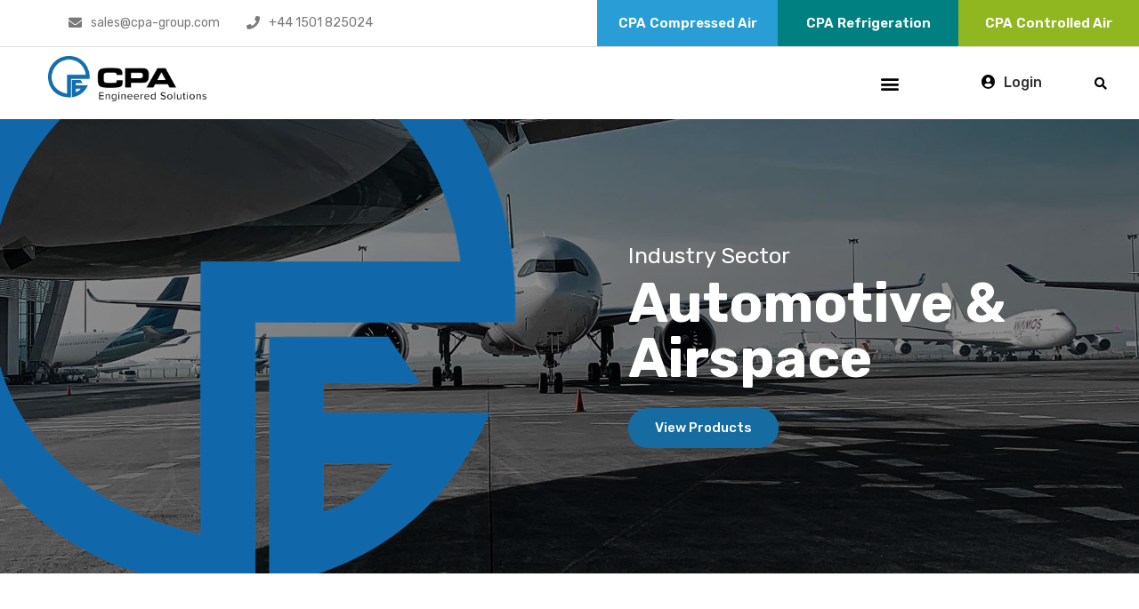

--- FILE ---
content_type: text/html; charset=UTF-8
request_url: https://www.cpa-group.com/industry_sectors/automotive-airspace/
body_size: 30811
content:
<!doctype html>
<html lang="en-US" prefix="og: https://ogp.me/ns#">
<head>
<script>
  window.dataLayer = window.dataLayer || [];
  function gtag(){dataLayer.push(arguments);}
  gtag('js', new Date());

  gtag('config', 'AW-10875166953');
</script>
	<meta charset="UTF-8">
		<meta name="viewport" content="width=device-width, initial-scale=1">
	<link rel="profile" href="https://gmpg.org/xfn/11">
	
<!-- Search Engine Optimization by Rank Math - https://rankmath.com/ -->
<title>Tailored Solutions for the Automotive &amp; Aerospace industry | CPA Engineered Solutions Ltd | 01501 825024</title>
<meta name="description" content="Our world class products offer the automotive and aerospace industry expertly designed solutions, Safeguarding production and controlling operational environments."/>
<meta name="robots" content="index, follow, max-snippet:-1, max-video-preview:-1, max-image-preview:large"/>
<link rel="canonical" href="https://www.cpa-group.com/industry_sectors/automotive-airspace/" />
<meta property="og:locale" content="en_US" />
<meta property="og:type" content="article" />
<meta property="og:title" content="Tailored Solutions for the Automotive &amp; Aerospace industry | CPA Engineered Solutions Ltd | 01501 825024" />
<meta property="og:description" content="Our world class products offer the automotive and aerospace industry expertly designed solutions, Safeguarding production and controlling operational environments." />
<meta property="og:url" content="https://www.cpa-group.com/industry_sectors/automotive-airspace/" />
<meta property="og:site_name" content="CPA Group" />
<meta property="og:updated_time" content="2025-07-22T08:51:37+00:00" />
<meta property="og:image" content="https://www.cpa-group.com/wp-content/uploads/2021/09/pexels-ekky-wicaksono-3760564.jpg" />
<meta property="og:image:secure_url" content="https://www.cpa-group.com/wp-content/uploads/2021/09/pexels-ekky-wicaksono-3760564.jpg" />
<meta property="og:image:width" content="1920" />
<meta property="og:image:height" content="1440" />
<meta property="og:image:alt" content="Automotive" />
<meta property="og:image:type" content="image/jpeg" />
<meta name="twitter:card" content="summary_large_image" />
<meta name="twitter:title" content="Tailored Solutions for the Automotive &amp; Aerospace industry | CPA Engineered Solutions Ltd | 01501 825024" />
<meta name="twitter:description" content="Our world class products offer the automotive and aerospace industry expertly designed solutions, Safeguarding production and controlling operational environments." />
<meta name="twitter:image" content="https://www.cpa-group.com/wp-content/uploads/2021/09/pexels-ekky-wicaksono-3760564.jpg" />
<!-- /Rank Math WordPress SEO plugin -->

<link rel="alternate" type="application/rss+xml" title="CPA Group &raquo; Feed" href="https://www.cpa-group.com/feed/" />
<link rel="alternate" type="application/rss+xml" title="CPA Group &raquo; Comments Feed" href="https://www.cpa-group.com/comments/feed/" />
<link rel="alternate" title="oEmbed (JSON)" type="application/json+oembed" href="https://www.cpa-group.com/wp-json/oembed/1.0/embed?url=https%3A%2F%2Fwww.cpa-group.com%2Findustry_sectors%2Fautomotive-airspace%2F" />
<link rel="alternate" title="oEmbed (XML)" type="text/xml+oembed" href="https://www.cpa-group.com/wp-json/oembed/1.0/embed?url=https%3A%2F%2Fwww.cpa-group.com%2Findustry_sectors%2Fautomotive-airspace%2F&#038;format=xml" />
<style id='wp-img-auto-sizes-contain-inline-css' type='text/css'>
img:is([sizes=auto i],[sizes^="auto," i]){contain-intrinsic-size:3000px 1500px}
/*# sourceURL=wp-img-auto-sizes-contain-inline-css */
</style>
<link rel='stylesheet' id='formidable-css' href='https://www.cpa-group.com/wp-content/plugins/formidable/css/formidableforms.css?ver=1141442' type='text/css' media='all' />
<style id='wp-emoji-styles-inline-css' type='text/css'>

	img.wp-smiley, img.emoji {
		display: inline !important;
		border: none !important;
		box-shadow: none !important;
		height: 1em !important;
		width: 1em !important;
		margin: 0 0.07em !important;
		vertical-align: -0.1em !important;
		background: none !important;
		padding: 0 !important;
	}
/*# sourceURL=wp-emoji-styles-inline-css */
</style>
<style id='classic-theme-styles-inline-css' type='text/css'>
/*! This file is auto-generated */
.wp-block-button__link{color:#fff;background-color:#32373c;border-radius:9999px;box-shadow:none;text-decoration:none;padding:calc(.667em + 2px) calc(1.333em + 2px);font-size:1.125em}.wp-block-file__button{background:#32373c;color:#fff;text-decoration:none}
/*# sourceURL=/wp-includes/css/classic-themes.min.css */
</style>
<link rel='stylesheet' id='jet-engine-frontend-css' href='https://www.cpa-group.com/wp-content/plugins/jet-engine/assets/css/frontend.css?ver=2.10.2' type='text/css' media='all' />
<link rel='stylesheet' id='hello-elementor-css' href='https://www.cpa-group.com/wp-content/themes/hello-elementor/style.min.css?ver=2.4.1' type='text/css' media='all' />
<link rel='stylesheet' id='hello-elementor-theme-style-css' href='https://www.cpa-group.com/wp-content/themes/hello-elementor/theme.min.css?ver=2.4.1' type='text/css' media='all' />
<link rel='stylesheet' id='elementor-frontend-css' href='https://www.cpa-group.com/wp-content/uploads/elementor/css/custom-frontend.min.css?ver=1739785323' type='text/css' media='all' />
<style id='elementor-frontend-inline-css' type='text/css'>
.elementor-kit-5{--e-global-color-primary:#299DD6;--e-global-color-secondary:#54595F;--e-global-color-text:#7A7A7A;--e-global-color-accent:#91B720;--e-global-color-1a929a1:#FFFFFF;--e-global-color-5a8702d:#166CA1;--e-global-color-f58a2a5:#000000;--e-global-color-9d7d606:#E5EFF5;--e-global-color-32ebd2d:#B2CD64;--e-global-color-50f7311:#222222;--e-global-color-7b9f64f:#627820;--e-global-color-b5fadb6:#F1F4E8;--e-global-color-5aecb98:#008080;--e-global-typography-primary-font-family:"Roboto";--e-global-typography-primary-font-weight:600;--e-global-typography-secondary-font-family:"Roboto Slab";--e-global-typography-secondary-font-weight:400;--e-global-typography-text-font-family:"Roboto";--e-global-typography-text-font-weight:400;--e-global-typography-accent-font-family:"Roboto";--e-global-typography-accent-font-weight:500;font-family:"Rubik", Sans-serif;font-size:15px;}.elementor-kit-5 a{color:#FFFFFF;}.elementor-kit-5 h1{font-family:"Rubik", Sans-serif;font-size:62px;font-weight:700;}.elementor-kit-5 h2{font-family:"Rubik", Sans-serif;font-size:32px;font-weight:700;}.elementor-kit-5 h3{font-family:"Rubik", Sans-serif;font-size:25px;font-weight:400;}.elementor-kit-5 button,.elementor-kit-5 input[type="button"],.elementor-kit-5 input[type="submit"],.elementor-kit-5 .elementor-button{font-weight:bold;color:var( --e-global-color-1a929a1 );background-color:var( --e-global-color-accent );border-radius:30px 30px 30px 30px;padding:15px 30px 15px 30px;}.elementor-kit-5 button:hover,.elementor-kit-5 button:focus,.elementor-kit-5 input[type="button"]:hover,.elementor-kit-5 input[type="button"]:focus,.elementor-kit-5 input[type="submit"]:hover,.elementor-kit-5 input[type="submit"]:focus,.elementor-kit-5 .elementor-button:hover,.elementor-kit-5 .elementor-button:focus{background-color:var( --e-global-color-primary );}.elementor-section.elementor-section-boxed > .elementor-container{max-width:1140px;}.e-con{--container-max-width:1140px;}.elementor-widget:not(:last-child){margin-block-end:10px;}.elementor-element{--widgets-spacing:10px 10px;}{}h1.entry-title{display:var(--page-title-display);}.elementor-kit-5 e-page-transition{background-color:#FFBC7D;}.site-header{padding-right:0px;padding-left:0px;}@media(max-width:1350px){.elementor-section.elementor-section-boxed > .elementor-container{max-width:1024px;}.e-con{--container-max-width:1024px;}}@media(max-width:767px){.elementor-kit-5 h1{font-size:46px;}.elementor-kit-5 h2{font-size:26px;}.elementor-kit-5 h3{font-size:19px;}.elementor-section.elementor-section-boxed > .elementor-container{max-width:767px;}.e-con{--container-max-width:767px;}}
.elementor-1851 .elementor-element.elementor-element-7738775:not(.elementor-motion-effects-element-type-background), .elementor-1851 .elementor-element.elementor-element-7738775 > .elementor-motion-effects-container > .elementor-motion-effects-layer{background-color:#000000;background-image:url("https://www.cpa-group.com/wp-content/uploads/2021/09/pexels-ekky-wicaksono-3760564.jpg");background-position:bottom center;background-size:cover;}.elementor-1851 .elementor-element.elementor-element-7738775 > .elementor-background-overlay{background-color:#02010170;background-image:url("https://www.cpa-group.com/wp-content/uploads/2021/10/overlay4-01.png");background-position:center center;background-size:cover;opacity:1;transition:background 0.3s, border-radius 0.3s, opacity 0.3s;}.elementor-1851 .elementor-element.elementor-element-7738775{transition:background 0.3s, border 0.3s, border-radius 0.3s, box-shadow 0.3s;padding:8% 7% 8% 7%;}.elementor-1851 .elementor-element.elementor-element-3a435cc > .elementor-element-populated{transition:background 0.3s, border 0.3s, border-radius 0.3s, box-shadow 0.3s;margin:0% 0% 0% 5%;--e-column-margin-right:0%;--e-column-margin-left:5%;padding:7% 0% 7% 7%;}.elementor-1851 .elementor-element.elementor-element-3a435cc > .elementor-element-populated > .elementor-background-overlay{transition:background 0.3s, border-radius 0.3s, opacity 0.3s;}.elementor-1851 .elementor-element.elementor-element-c6c07ad .elementor-heading-title{color:var( --e-global-color-1a929a1 );}.elementor-1851 .elementor-element.elementor-element-b3a7567 .elementor-heading-title{color:var( --e-global-color-1a929a1 );}.elementor-1851 .elementor-element.elementor-element-b3a7567 > .elementor-widget-container{padding:0px 0px 10px 0px;}.elementor-1851 .elementor-element.elementor-element-18d2102 .elementor-button{background-color:var( --e-global-color-5a8702d );}.elementor-1851 .elementor-element.elementor-element-18d2102 .elementor-button:hover, .elementor-1851 .elementor-element.elementor-element-18d2102 .elementor-button:focus{background-color:var( --e-global-color-5a8702d );}.elementor-1851 .elementor-element.elementor-element-18d2102 > .elementor-widget-container{padding:0px 0px 0px 0px;}.elementor-1851 .elementor-element.elementor-element-3f0fc72{padding:6% 7% 7% 7%;}.elementor-bc-flex-widget .elementor-1851 .elementor-element.elementor-element-ee09e77.elementor-column .elementor-widget-wrap{align-items:flex-start;}.elementor-1851 .elementor-element.elementor-element-ee09e77.elementor-column.elementor-element[data-element_type="column"] > .elementor-widget-wrap.elementor-element-populated{align-content:flex-start;align-items:flex-start;}.elementor-1851 .elementor-element.elementor-element-410e19f{text-align:left;color:var( --e-global-color-5a8702d );font-family:"Rubik", Sans-serif;font-weight:400;}.elementor-1851 .elementor-element.elementor-element-17dbc22{text-align:left;color:var( --e-global-color-5a8702d );font-family:"Rubik", Sans-serif;font-size:28px;font-weight:500;line-height:35px;}.elementor-1851 .elementor-element.elementor-element-d8a91d5{text-align:left;color:#777777;font-family:"Rubik", Sans-serif;font-weight:400;}.elementor-1851 .elementor-element.elementor-element-d8a91d5 > .elementor-widget-container{padding:50px 0px 0px 0px;}.elementor-1851 .elementor-element.elementor-element-84f305c:not(.elementor-motion-effects-element-type-background), .elementor-1851 .elementor-element.elementor-element-84f305c > .elementor-motion-effects-container > .elementor-motion-effects-layer{background-color:var( --e-global-color-9d7d606 );background-image:url("https://www.cpa-group.com/wp-content/uploads/2021/08/light-blue-bg.jpg");background-position:bottom left;background-size:cover;}.elementor-1851 .elementor-element.elementor-element-84f305c{transition:background 0.3s, border 0.3s, border-radius 0.3s, box-shadow 0.3s;padding:5% 7% 06% 7%;}.elementor-1851 .elementor-element.elementor-element-84f305c > .elementor-background-overlay{transition:background 0.3s, border-radius 0.3s, opacity 0.3s;}.elementor-1851 .elementor-element.elementor-element-e3b4bda > .elementor-widget-wrap > .elementor-widget:not(.elementor-widget__width-auto):not(.elementor-widget__width-initial):not(:last-child):not(.elementor-absolute){margin-bottom:15px;}.elementor-1851 .elementor-element.elementor-element-c08c19e > .elementor-container > .elementor-column > .elementor-widget-wrap{align-content:center;align-items:center;}.elementor-1851 .elementor-element.elementor-element-c08c19e{padding:0% 0% 03% 0%;}.elementor-1851 .elementor-element.elementor-element-cb85551{text-align:center;}.elementor-1851 .elementor-element.elementor-element-cb85551 .elementor-heading-title{color:#231F20;font-weight:600;}.elementor-1851 .elementor-element.elementor-element-fdc3008 .elementor-posts-container .elementor-post__thumbnail{padding-bottom:calc( 0.66 * 100% );}.elementor-1851 .elementor-element.elementor-element-fdc3008:after{content:"0.66";}.elementor-1851 .elementor-element.elementor-element-fdc3008 .elementor-post__meta-data span + span:before{content:"•";}.elementor-1851 .elementor-element.elementor-element-fdc3008{--grid-column-gap:30px;--grid-row-gap:35px;}.elementor-1851 .elementor-element.elementor-element-fdc3008 .elementor-post__text{margin-top:15px;}.elementor-1851 .elementor-element.elementor-element-fdc3008 .elementor-post__title, .elementor-1851 .elementor-element.elementor-element-fdc3008 .elementor-post__title a{color:#231F20;font-size:25px;font-weight:500;}.elementor-1851 .elementor-element.elementor-element-fdc3008 .elementor-post__title{margin-bottom:18px;}.elementor-1851 .elementor-element.elementor-element-fdc3008 .elementor-post__excerpt p{font-size:15px;}.elementor-1851 .elementor-element.elementor-element-fdc3008 .elementor-post__read-more{color:#FFFFFF;}.elementor-1851 .elementor-element.elementor-element-fdc3008 > .elementor-widget-container{padding:1% 0% 0% 0%;border-radius:5px 5px 5px 5px;}.elementor-1851 .elementor-element.elementor-element-487168e > .elementor-container > .elementor-column > .elementor-widget-wrap{align-content:center;align-items:center;}.elementor-1851 .elementor-element.elementor-element-487168e:not(.elementor-motion-effects-element-type-background), .elementor-1851 .elementor-element.elementor-element-487168e > .elementor-motion-effects-container > .elementor-motion-effects-layer{background-color:var( --e-global-color-primary );}.elementor-1851 .elementor-element.elementor-element-487168e{transition:background 0.3s, border 0.3s, border-radius 0.3s, box-shadow 0.3s;padding:5% 7% 5% 7%;}.elementor-1851 .elementor-element.elementor-element-487168e > .elementor-background-overlay{transition:background 0.3s, border-radius 0.3s, opacity 0.3s;}.elementor-1851 .elementor-element.elementor-element-5b77347{text-align:left;}.elementor-1851 .elementor-element.elementor-element-5b77347 .elementor-heading-title{color:var( --e-global-color-1a929a1 );font-weight:600;}.elementor-1851 .elementor-element.elementor-element-6b38828{color:var( --e-global-color-1a929a1 );font-size:17px;}.elementor-1851 .elementor-element.elementor-element-ca5541d .elementor-icon-list-icon i{color:var( --e-global-color-1a929a1 );transition:color 0.3s;}.elementor-1851 .elementor-element.elementor-element-ca5541d .elementor-icon-list-icon svg{fill:var( --e-global-color-1a929a1 );transition:fill 0.3s;}.elementor-1851 .elementor-element.elementor-element-ca5541d{--e-icon-list-icon-size:14px;--icon-vertical-offset:0px;}.elementor-1851 .elementor-element.elementor-element-ca5541d .elementor-icon-list-item > .elementor-icon-list-text, .elementor-1851 .elementor-element.elementor-element-ca5541d .elementor-icon-list-item > a{font-size:16px;font-weight:500;}.elementor-1851 .elementor-element.elementor-element-ca5541d .elementor-icon-list-text{color:var( --e-global-color-1a929a1 );transition:color 0.3s;}.elementor-1851 .elementor-element.elementor-element-30d0bcc .elementor-button-content-wrapper{flex-direction:row-reverse;}.elementor-1851 .elementor-element.elementor-element-30d0bcc .elementor-button .elementor-button-content-wrapper{gap:15px;}.elementor-1851 .elementor-element.elementor-element-30d0bcc .elementor-button{background-color:var( --e-global-color-5a8702d );}.elementor-1851 .elementor-element.elementor-element-30d0bcc > .elementor-widget-container{padding:0px 0px 0px 0px;}@media(min-width:768px){.elementor-1851 .elementor-element.elementor-element-8a352ce{width:25%;}.elementor-1851 .elementor-element.elementor-element-d79cb6a{width:49.332%;}.elementor-1851 .elementor-element.elementor-element-2dc3038{width:25%;}.elementor-1851 .elementor-element.elementor-element-2b2d6e7{width:67.248%;}.elementor-1851 .elementor-element.elementor-element-20a4f9a{width:32.752%;}}@media(max-width:767px){.elementor-1851 .elementor-element.elementor-element-d8a91d5 > .elementor-widget-container{padding:0px 0px 0px 0px;}.elementor-1851 .elementor-element.elementor-element-84f305c{padding:10% 2% 10% 2%;}.elementor-1851 .elementor-element.elementor-element-fdc3008 .elementor-posts-container .elementor-post__thumbnail{padding-bottom:calc( 0.5 * 100% );}.elementor-1851 .elementor-element.elementor-element-fdc3008:after{content:"0.5";}.elementor-1851 .elementor-element.elementor-element-2b2d6e7 > .elementor-element-populated{padding:10% 0% 0% 0%;}.elementor-1851 .elementor-element.elementor-element-ca5541d > .elementor-widget-container{padding:0px 0px 20px 0px;}.elementor-1851 .elementor-element.elementor-element-30d0bcc > .elementor-widget-container{padding:0% 0% 05% 0%;}}@media(min-width:1351px){.elementor-1851 .elementor-element.elementor-element-84f305c:not(.elementor-motion-effects-element-type-background), .elementor-1851 .elementor-element.elementor-element-84f305c > .elementor-motion-effects-container > .elementor-motion-effects-layer{background-attachment:fixed;}}
.elementor-18 .elementor-element.elementor-element-40e7a5a > .elementor-container > .elementor-column > .elementor-widget-wrap{align-content:center;align-items:center;}.elementor-18 .elementor-element.elementor-element-40e7a5a{border-style:solid;border-width:0px 0px 1px 0px;border-color:#E7E5E5;transition:background 0.3s, border 0.3s, border-radius 0.3s, box-shadow 0.3s;padding:0% 0% 0% 5%;}.elementor-18 .elementor-element.elementor-element-40e7a5a > .elementor-background-overlay{transition:background 0.3s, border-radius 0.3s, opacity 0.3s;}.elementor-bc-flex-widget .elementor-18 .elementor-element.elementor-element-0d10b63.elementor-column .elementor-widget-wrap{align-items:center;}.elementor-18 .elementor-element.elementor-element-0d10b63.elementor-column.elementor-element[data-element_type="column"] > .elementor-widget-wrap.elementor-element-populated{align-content:center;align-items:center;}.elementor-18 .elementor-element.elementor-element-0d10b63 > .elementor-element-populated{padding:0px 0px 0px 0px;}.elementor-18 .elementor-element.elementor-element-8caa4ca{--icon-box-icon-margin:16px;}.elementor-18 .elementor-element.elementor-element-8caa4ca .elementor-icon-box-title{margin-bottom:1px;color:#7A7A7A;}.elementor-18 .elementor-element.elementor-element-8caa4ca.elementor-view-stacked .elementor-icon{background-color:#7A7A7A;}.elementor-18 .elementor-element.elementor-element-8caa4ca.elementor-view-framed .elementor-icon, .elementor-18 .elementor-element.elementor-element-8caa4ca.elementor-view-default .elementor-icon{fill:#7A7A7A;color:#7A7A7A;border-color:#7A7A7A;}.elementor-18 .elementor-element.elementor-element-8caa4ca .elementor-icon{font-size:15px;}.elementor-18 .elementor-element.elementor-element-8caa4ca .elementor-icon-box-title, .elementor-18 .elementor-element.elementor-element-8caa4ca .elementor-icon-box-title a{font-size:14px;}.elementor-18 .elementor-element.elementor-element-1516760 > .elementor-element-populated{padding:0px 0px 0px 0px;}.elementor-18 .elementor-element.elementor-element-badf9f4{--icon-box-icon-margin:16px;}.elementor-18 .elementor-element.elementor-element-badf9f4 .elementor-icon-box-title{margin-bottom:1px;color:#7A7A7A;}.elementor-18 .elementor-element.elementor-element-badf9f4.elementor-view-stacked .elementor-icon{background-color:#7A7A7A;}.elementor-18 .elementor-element.elementor-element-badf9f4.elementor-view-framed .elementor-icon, .elementor-18 .elementor-element.elementor-element-badf9f4.elementor-view-default .elementor-icon{fill:#7A7A7A;color:#7A7A7A;border-color:#7A7A7A;}.elementor-18 .elementor-element.elementor-element-badf9f4 .elementor-icon{font-size:15px;}.elementor-18 .elementor-element.elementor-element-badf9f4 .elementor-icon-box-title, .elementor-18 .elementor-element.elementor-element-badf9f4 .elementor-icon-box-title a{font-size:14px;}.elementor-18 .elementor-element.elementor-element-d3a3511 > .elementor-element-populated{padding:15px 0px 0px 0px;}.elementor-18 .elementor-element.elementor-element-1f990bb:not(.elementor-motion-effects-element-type-background) > .elementor-widget-wrap, .elementor-18 .elementor-element.elementor-element-1f990bb > .elementor-widget-wrap > .elementor-motion-effects-container > .elementor-motion-effects-layer{background-color:var( --e-global-color-primary );}.elementor-18 .elementor-element.elementor-element-1f990bb > .elementor-element-populated{transition:background 0.3s, border 0.3s, border-radius 0.3s, box-shadow 0.3s;padding:20px 0px 5px 0px;}.elementor-18 .elementor-element.elementor-element-1f990bb > .elementor-element-populated > .elementor-background-overlay{transition:background 0.3s, border-radius 0.3s, opacity 0.3s;}.elementor-18 .elementor-element.elementor-element-f0aa10f{text-align:center;color:#FFFFFF;font-weight:bold;}.elementor-18 .elementor-element.elementor-element-b38dd59:not(.elementor-motion-effects-element-type-background) > .elementor-widget-wrap, .elementor-18 .elementor-element.elementor-element-b38dd59 > .elementor-widget-wrap > .elementor-motion-effects-container > .elementor-motion-effects-layer{background-color:var( --e-global-color-accent );}.elementor-18 .elementor-element.elementor-element-b38dd59 > .elementor-element-populated{transition:background 0.3s, border 0.3s, border-radius 0.3s, box-shadow 0.3s;padding:20px 0px 5px 0px;}.elementor-18 .elementor-element.elementor-element-b38dd59 > .elementor-element-populated > .elementor-background-overlay{transition:background 0.3s, border-radius 0.3s, opacity 0.3s;}.elementor-18 .elementor-element.elementor-element-0a6c32c{text-align:center;color:#FFFFFF;font-weight:bold;}.elementor-18 .elementor-element.elementor-element-028bcad > .elementor-container > .elementor-column > .elementor-widget-wrap{align-content:center;align-items:center;}.elementor-18 .elementor-element.elementor-element-028bcad:not(.elementor-motion-effects-element-type-background), .elementor-18 .elementor-element.elementor-element-028bcad > .elementor-motion-effects-container > .elementor-motion-effects-layer{background-color:var( --e-global-color-1a929a1 );}.elementor-18 .elementor-element.elementor-element-028bcad{transition:background 0.3s, border 0.3s, border-radius 0.3s, box-shadow 0.3s;padding:0% 5% 0% 5%;}.elementor-18 .elementor-element.elementor-element-028bcad > .elementor-background-overlay{transition:background 0.3s, border-radius 0.3s, opacity 0.3s;}.elementor-18 .elementor-element.elementor-element-57d144c{text-align:left;}.elementor-18 .elementor-element.elementor-element-57d144c img{width:149px;}.elementor-18 .elementor-element.elementor-element-57d144c > .elementor-widget-container{margin:0px 0px 0px -11px;}.elementor-18 .elementor-element.elementor-element-c98ccdc > .elementor-element-populated{padding:0px 0px 0px 0px;}.elementor-18 .elementor-element.elementor-element-ececd24 .elementor-menu-toggle{margin-left:auto;background-color:var( --e-global-color-1a929a1 );}.elementor-18 .elementor-element.elementor-element-ececd24 .elementor-nav-menu .elementor-item{font-size:16px;font-weight:500;}.elementor-18 .elementor-element.elementor-element-ececd24 .elementor-nav-menu--main .elementor-item{color:var( --e-global-color-f58a2a5 );fill:var( --e-global-color-f58a2a5 );padding-top:38px;padding-bottom:38px;}.elementor-18 .elementor-element.elementor-element-ececd24 .elementor-nav-menu--main:not(.e--pointer-framed) .elementor-item:before,
					.elementor-18 .elementor-element.elementor-element-ececd24 .elementor-nav-menu--main:not(.e--pointer-framed) .elementor-item:after{background-color:var( --e-global-color-5a8702d );}.elementor-18 .elementor-element.elementor-element-ececd24 .e--pointer-framed .elementor-item:before,
					.elementor-18 .elementor-element.elementor-element-ececd24 .e--pointer-framed .elementor-item:after{border-color:var( --e-global-color-5a8702d );}.elementor-18 .elementor-element.elementor-element-ececd24 .elementor-nav-menu--main:not(.e--pointer-framed) .elementor-item.elementor-item-active:before,
					.elementor-18 .elementor-element.elementor-element-ececd24 .elementor-nav-menu--main:not(.e--pointer-framed) .elementor-item.elementor-item-active:after{background-color:var( --e-global-color-5a8702d );}.elementor-18 .elementor-element.elementor-element-ececd24 .e--pointer-framed .elementor-item.elementor-item-active:before,
					.elementor-18 .elementor-element.elementor-element-ececd24 .e--pointer-framed .elementor-item.elementor-item-active:after{border-color:var( --e-global-color-5a8702d );}.elementor-18 .elementor-element.elementor-element-ececd24{--e-nav-menu-horizontal-menu-item-margin:calc( 4px / 2 );}.elementor-18 .elementor-element.elementor-element-ececd24 .elementor-nav-menu--main:not(.elementor-nav-menu--layout-horizontal) .elementor-nav-menu > li:not(:last-child){margin-bottom:4px;}.elementor-18 .elementor-element.elementor-element-ececd24 .elementor-nav-menu--dropdown a:hover,
					.elementor-18 .elementor-element.elementor-element-ececd24 .elementor-nav-menu--dropdown a.elementor-item-active,
					.elementor-18 .elementor-element.elementor-element-ececd24 .elementor-nav-menu--dropdown a.highlighted,
					.elementor-18 .elementor-element.elementor-element-ececd24 .elementor-menu-toggle:hover{color:#222222;}.elementor-18 .elementor-element.elementor-element-ececd24 .elementor-nav-menu--dropdown a:hover,
					.elementor-18 .elementor-element.elementor-element-ececd24 .elementor-nav-menu--dropdown a.elementor-item-active,
					.elementor-18 .elementor-element.elementor-element-ececd24 .elementor-nav-menu--dropdown a.highlighted{background-color:#EEEEEE;}.elementor-18 .elementor-element.elementor-element-ececd24 .elementor-nav-menu--dropdown a.elementor-item-active{color:#222222;background-color:#EEEEEE;}.elementor-18 .elementor-element.elementor-element-ececd24 .elementor-nav-menu--dropdown .elementor-item, .elementor-18 .elementor-element.elementor-element-ececd24 .elementor-nav-menu--dropdown  .elementor-sub-item{font-size:14px;font-weight:500;}.elementor-18 .elementor-element.elementor-element-ececd24 .elementor-nav-menu--dropdown a{padding-left:35px;padding-right:35px;padding-top:18px;padding-bottom:18px;}.elementor-18 .elementor-element.elementor-element-ececd24 div.elementor-menu-toggle{color:var( --e-global-color-f58a2a5 );}.elementor-18 .elementor-element.elementor-element-ececd24 div.elementor-menu-toggle svg{fill:var( --e-global-color-f58a2a5 );}.elementor-18 .elementor-element.elementor-element-ececd24 > .elementor-widget-container{margin:0px 0px 0px 0px;}.elementor-18 .elementor-element.elementor-element-a11e728{text-align:right;font-family:"Rubik", Sans-serif;font-size:16px;font-weight:500;}.elementor-18 .elementor-element.elementor-element-1df1c97 .elementor-search-form{text-align:right;}.elementor-18 .elementor-element.elementor-element-1df1c97 .elementor-search-form__toggle{--e-search-form-toggle-size:35px;--e-search-form-toggle-color:var( --e-global-color-f58a2a5 );--e-search-form-toggle-background-color:var( --e-global-color-1a929a1 );--e-search-form-toggle-icon-size:calc(41em / 100);}.elementor-18 .elementor-element.elementor-element-1df1c97:not(.elementor-search-form--skin-full_screen) .elementor-search-form__container{border-radius:3px;}.elementor-18 .elementor-element.elementor-element-1df1c97.elementor-search-form--skin-full_screen input[type="search"].elementor-search-form__input{border-radius:3px;}.elementor-18 .elementor-element.elementor-element-e241e1d > .elementor-container > .elementor-column > .elementor-widget-wrap{align-content:center;align-items:center;}.elementor-18 .elementor-element.elementor-element-e241e1d{border-style:solid;border-width:0px 0px 1px 0px;border-color:#D1D1D1;transition:background 0.3s, border 0.3s, border-radius 0.3s, box-shadow 0.3s;padding:0% 0% 0% 5%;}.elementor-18 .elementor-element.elementor-element-e241e1d > .elementor-background-overlay{transition:background 0.3s, border-radius 0.3s, opacity 0.3s;}.elementor-18 .elementor-element.elementor-element-bf61248 > .elementor-element-populated{padding:0px 0px 0px 0px;}.elementor-18 .elementor-element.elementor-element-f406096{--icon-box-icon-margin:10px;width:auto;max-width:auto;}.elementor-18 .elementor-element.elementor-element-f406096 .elementor-icon-box-title{margin-bottom:6px;color:#7A7A7A;}.elementor-18 .elementor-element.elementor-element-f406096.elementor-view-stacked .elementor-icon{background-color:#7A7A7A;}.elementor-18 .elementor-element.elementor-element-f406096.elementor-view-framed .elementor-icon, .elementor-18 .elementor-element.elementor-element-f406096.elementor-view-default .elementor-icon{fill:#7A7A7A;color:#7A7A7A;border-color:#7A7A7A;}.elementor-18 .elementor-element.elementor-element-f406096 .elementor-icon{font-size:15px;}.elementor-18 .elementor-element.elementor-element-f406096 .elementor-icon-box-title, .elementor-18 .elementor-element.elementor-element-f406096 .elementor-icon-box-title a{font-size:14px;}.elementor-18 .elementor-element.elementor-element-f406096 > .elementor-widget-container{padding:0px 10px 0px 0px;}.elementor-18 .elementor-element.elementor-element-f5caff8{--icon-box-icon-margin:10px;width:auto;max-width:auto;}.elementor-18 .elementor-element.elementor-element-f5caff8 .elementor-icon-box-title{margin-bottom:6px;color:#7A7A7A;}.elementor-18 .elementor-element.elementor-element-f5caff8.elementor-view-stacked .elementor-icon{background-color:#7A7A7A;}.elementor-18 .elementor-element.elementor-element-f5caff8.elementor-view-framed .elementor-icon, .elementor-18 .elementor-element.elementor-element-f5caff8.elementor-view-default .elementor-icon{fill:#7A7A7A;color:#7A7A7A;border-color:#7A7A7A;}.elementor-18 .elementor-element.elementor-element-f5caff8 .elementor-icon{font-size:15px;}.elementor-18 .elementor-element.elementor-element-f5caff8 .elementor-icon-box-title, .elementor-18 .elementor-element.elementor-element-f5caff8 .elementor-icon-box-title a{font-size:14px;}.elementor-18 .elementor-element.elementor-element-f5caff8 > .elementor-widget-container{padding:0px 10px 0px 30px;}.elementor-18 .elementor-element.elementor-element-36a50a1:not(.elementor-motion-effects-element-type-background) > .elementor-widget-wrap, .elementor-18 .elementor-element.elementor-element-36a50a1 > .elementor-widget-wrap > .elementor-motion-effects-container > .elementor-motion-effects-layer{background-color:var( --e-global-color-primary );}.elementor-18 .elementor-element.elementor-element-36a50a1 > .elementor-element-populated{transition:background 0.3s, border 0.3s, border-radius 0.3s, box-shadow 0.3s;padding:15px 0px 15px 0px;}.elementor-18 .elementor-element.elementor-element-36a50a1 > .elementor-element-populated > .elementor-background-overlay{transition:background 0.3s, border-radius 0.3s, opacity 0.3s;}.elementor-18 .elementor-element.elementor-element-01c827a{text-align:center;color:#FFFFFF;font-weight:bold;}.elementor-18 .elementor-element.elementor-element-bf674ce:not(.elementor-motion-effects-element-type-background) > .elementor-widget-wrap, .elementor-18 .elementor-element.elementor-element-bf674ce > .elementor-widget-wrap > .elementor-motion-effects-container > .elementor-motion-effects-layer{background-color:var( --e-global-color-accent );}.elementor-18 .elementor-element.elementor-element-bf674ce > .elementor-element-populated{transition:background 0.3s, border 0.3s, border-radius 0.3s, box-shadow 0.3s;padding:15px 0px 15px 0px;}.elementor-18 .elementor-element.elementor-element-bf674ce > .elementor-element-populated > .elementor-background-overlay{transition:background 0.3s, border-radius 0.3s, opacity 0.3s;}.elementor-18 .elementor-element.elementor-element-67731e3{text-align:center;color:#FFFFFF;font-weight:bold;}.elementor-18 .elementor-element.elementor-element-727df19{border-style:solid;border-width:0px 0px 1px 0px;border-color:#E0E0E0;transition:background 0.3s, border 0.3s, border-radius 0.3s, box-shadow 0.3s;}.elementor-18 .elementor-element.elementor-element-727df19 > .elementor-background-overlay{transition:background 0.3s, border-radius 0.3s, opacity 0.3s;}.elementor-18 .elementor-element.elementor-element-2954847 > .elementor-element-populated{margin:0% 0% 0% 10%;--e-column-margin-right:0%;--e-column-margin-left:10%;padding:10px 10px 10px 10px;}.elementor-18 .elementor-element.elementor-element-c9a5d72{--icon-box-icon-margin:10px;width:auto;max-width:auto;}.elementor-18 .elementor-element.elementor-element-c9a5d72 .elementor-icon-box-title{margin-bottom:6px;color:#7A7A7A;}.elementor-18 .elementor-element.elementor-element-c9a5d72.elementor-view-stacked .elementor-icon{background-color:#7A7A7A;}.elementor-18 .elementor-element.elementor-element-c9a5d72.elementor-view-framed .elementor-icon, .elementor-18 .elementor-element.elementor-element-c9a5d72.elementor-view-default .elementor-icon{fill:#7A7A7A;color:#7A7A7A;border-color:#7A7A7A;}.elementor-18 .elementor-element.elementor-element-c9a5d72 .elementor-icon{font-size:15px;}.elementor-18 .elementor-element.elementor-element-c9a5d72 .elementor-icon-box-title, .elementor-18 .elementor-element.elementor-element-c9a5d72 .elementor-icon-box-title a{font-size:14px;}.elementor-18 .elementor-element.elementor-element-c9a5d72 > .elementor-widget-container{padding:0px 10px 0px 0px;}.elementor-18 .elementor-element.elementor-element-3f7671b{--icon-box-icon-margin:10px;width:auto;max-width:auto;}.elementor-18 .elementor-element.elementor-element-3f7671b .elementor-icon-box-title{margin-bottom:6px;color:#7A7A7A;}.elementor-18 .elementor-element.elementor-element-3f7671b.elementor-view-stacked .elementor-icon{background-color:#7A7A7A;}.elementor-18 .elementor-element.elementor-element-3f7671b.elementor-view-framed .elementor-icon, .elementor-18 .elementor-element.elementor-element-3f7671b.elementor-view-default .elementor-icon{fill:#7A7A7A;color:#7A7A7A;border-color:#7A7A7A;}.elementor-18 .elementor-element.elementor-element-3f7671b .elementor-icon{font-size:15px;}.elementor-18 .elementor-element.elementor-element-3f7671b .elementor-icon-box-title, .elementor-18 .elementor-element.elementor-element-3f7671b .elementor-icon-box-title a{font-size:14px;}.elementor-18 .elementor-element.elementor-element-3f7671b > .elementor-widget-container{padding:0px 10px 0px 30px;}.elementor-18 .elementor-element.elementor-element-6db6313 > .elementor-element-populated{transition:background 0.3s, border 0.3s, border-radius 0.3s, box-shadow 0.3s;padding:0px 0px 0px 0px;}.elementor-18 .elementor-element.elementor-element-6db6313 > .elementor-element-populated > .elementor-background-overlay{transition:background 0.3s, border-radius 0.3s, opacity 0.3s;}.elementor-18 .elementor-element.elementor-element-1b5a6d2:not(.elementor-motion-effects-element-type-background), .elementor-18 .elementor-element.elementor-element-1b5a6d2 > .elementor-motion-effects-container > .elementor-motion-effects-layer{background-color:var( --e-global-color-1a929a1 );}.elementor-18 .elementor-element.elementor-element-1b5a6d2{transition:background 0.3s, border 0.3s, border-radius 0.3s, box-shadow 0.3s;margin-top:0px;margin-bottom:0px;padding:0% 0% 0% 0%;}.elementor-18 .elementor-element.elementor-element-1b5a6d2 > .elementor-background-overlay{transition:background 0.3s, border-radius 0.3s, opacity 0.3s;}.elementor-18 .elementor-element.elementor-element-803f2f1 > .elementor-container > .elementor-column > .elementor-widget-wrap{align-content:center;align-items:center;}.elementor-18 .elementor-element.elementor-element-803f2f1{margin-top:0px;margin-bottom:0px;padding:0% 2% 0% 5%;}.elementor-18 .elementor-element.elementor-element-89ff377{text-align:left;}.elementor-18 .elementor-element.elementor-element-89ff377 img{width:178px;}.elementor-18 .elementor-element.elementor-element-89ff377 > .elementor-widget-container{margin:0px 0px 0px -10px;padding:0px 0px 0px 0px;}.elementor-18 .elementor-element.elementor-element-d17bf18 .elementor-menu-toggle{margin-left:auto;background-color:var( --e-global-color-1a929a1 );}.elementor-18 .elementor-element.elementor-element-d17bf18 .elementor-nav-menu .elementor-item{font-size:16px;font-weight:500;}.elementor-18 .elementor-element.elementor-element-d17bf18 .elementor-nav-menu--main .elementor-item{color:var( --e-global-color-f58a2a5 );fill:var( --e-global-color-f58a2a5 );padding-top:38px;padding-bottom:38px;}.elementor-18 .elementor-element.elementor-element-d17bf18{--e-nav-menu-horizontal-menu-item-margin:calc( 4px / 2 );}.elementor-18 .elementor-element.elementor-element-d17bf18 .elementor-nav-menu--main:not(.elementor-nav-menu--layout-horizontal) .elementor-nav-menu > li:not(:last-child){margin-bottom:4px;}.elementor-18 .elementor-element.elementor-element-d17bf18 .elementor-nav-menu--dropdown a:hover,
					.elementor-18 .elementor-element.elementor-element-d17bf18 .elementor-nav-menu--dropdown a.elementor-item-active,
					.elementor-18 .elementor-element.elementor-element-d17bf18 .elementor-nav-menu--dropdown a.highlighted,
					.elementor-18 .elementor-element.elementor-element-d17bf18 .elementor-menu-toggle:hover{color:#222222;}.elementor-18 .elementor-element.elementor-element-d17bf18 .elementor-nav-menu--dropdown a:hover,
					.elementor-18 .elementor-element.elementor-element-d17bf18 .elementor-nav-menu--dropdown a.elementor-item-active,
					.elementor-18 .elementor-element.elementor-element-d17bf18 .elementor-nav-menu--dropdown a.highlighted{background-color:#EEEEEE;}.elementor-18 .elementor-element.elementor-element-d17bf18 .elementor-nav-menu--dropdown a.elementor-item-active{color:#222222;background-color:#EEEEEE;}.elementor-18 .elementor-element.elementor-element-d17bf18 .elementor-nav-menu--dropdown .elementor-item, .elementor-18 .elementor-element.elementor-element-d17bf18 .elementor-nav-menu--dropdown  .elementor-sub-item{font-size:14px;font-weight:500;}.elementor-18 .elementor-element.elementor-element-d17bf18 .elementor-nav-menu--dropdown a{padding-left:35px;padding-right:35px;padding-top:18px;padding-bottom:18px;}.elementor-18 .elementor-element.elementor-element-d17bf18 div.elementor-menu-toggle{color:var( --e-global-color-f58a2a5 );}.elementor-18 .elementor-element.elementor-element-d17bf18 div.elementor-menu-toggle svg{fill:var( --e-global-color-f58a2a5 );}.elementor-18 .elementor-element.elementor-element-d17bf18 > .elementor-widget-container{margin:0px 0px 0px 0px;}.elementor-18 .elementor-element.elementor-element-1a367d3{text-align:right;color:var( --e-global-color-f58a2a5 );font-family:"Rubik", Sans-serif;font-size:16px;font-weight:500;}.elementor-18 .elementor-element.elementor-element-1a367d3 > .elementor-widget-container{margin:13px 0px 0px 0px;}.elementor-18 .elementor-element.elementor-element-44fe637 .elementor-search-form{text-align:right;}.elementor-18 .elementor-element.elementor-element-44fe637 .elementor-search-form__toggle{--e-search-form-toggle-size:35px;--e-search-form-toggle-color:var( --e-global-color-f58a2a5 );--e-search-form-toggle-background-color:var( --e-global-color-1a929a1 );--e-search-form-toggle-icon-size:calc(41em / 100);}.elementor-18 .elementor-element.elementor-element-44fe637:not(.elementor-search-form--skin-full_screen) .elementor-search-form__container{border-radius:3px;}.elementor-18 .elementor-element.elementor-element-44fe637.elementor-search-form--skin-full_screen input[type="search"].elementor-search-form__input{border-radius:3px;}.elementor-theme-builder-content-area{height:400px;}.elementor-location-header:before, .elementor-location-footer:before{content:"";display:table;clear:both;}@media(max-width:1350px){.elementor-18 .elementor-element.elementor-element-028bcad{margin-top:10px;margin-bottom:10px;}.elementor-18 .elementor-element.elementor-element-f406096 > .elementor-widget-container{padding:0px 0px 0px 0px;}.elementor-18 .elementor-element.elementor-element-c9a5d72 > .elementor-widget-container{padding:0px 0px 0px 0px;}.elementor-18 .elementor-element.elementor-element-803f2f1{margin-top:10px;margin-bottom:10px;}.elementor-18 .elementor-element.elementor-element-89ff377 > .elementor-widget-container{padding:0px 0px 10px 0px;}}@media(min-width:768px){.elementor-18 .elementor-element.elementor-element-0d10b63{width:15.133%;}.elementor-18 .elementor-element.elementor-element-1516760{width:15.014%;}.elementor-18 .elementor-element.elementor-element-d3a3511{width:32.848%;}.elementor-18 .elementor-element.elementor-element-1f990bb{width:18.511%;}.elementor-18 .elementor-element.elementor-element-b38dd59{width:18.46%;}.elementor-18 .elementor-element.elementor-element-3f4edb5{width:15.112%;}.elementor-18 .elementor-element.elementor-element-c98ccdc{width:69.961%;}.elementor-18 .elementor-element.elementor-element-531902f{width:10.27%;}.elementor-18 .elementor-element.elementor-element-0d4ec08{width:4.634%;}.elementor-18 .elementor-element.elementor-element-bf61248{width:59.671%;}.elementor-18 .elementor-element.elementor-element-36a50a1{width:20%;}.elementor-18 .elementor-element.elementor-element-bf674ce{width:19.993%;}.elementor-18 .elementor-element.elementor-element-2954847{width:52.439%;}.elementor-18 .elementor-element.elementor-element-6db6313{width:47.561%;}.elementor-18 .elementor-element.elementor-element-82ccca5{width:12%;}.elementor-18 .elementor-element.elementor-element-f4bd079{width:78%;}.elementor-18 .elementor-element.elementor-element-7219c5a{width:6%;}.elementor-18 .elementor-element.elementor-element-4519e10{width:4%;}}@media(max-width:1350px) and (min-width:768px){.elementor-18 .elementor-element.elementor-element-0d10b63{width:25%;}.elementor-18 .elementor-element.elementor-element-1516760{width:25%;}.elementor-18 .elementor-element.elementor-element-1f990bb{width:25%;}.elementor-18 .elementor-element.elementor-element-b38dd59{width:25%;}.elementor-18 .elementor-element.elementor-element-c98ccdc{width:65%;}.elementor-18 .elementor-element.elementor-element-531902f{width:15%;}.elementor-18 .elementor-element.elementor-element-bf61248{width:50%;}.elementor-18 .elementor-element.elementor-element-36a50a1{width:25%;}.elementor-18 .elementor-element.elementor-element-bf674ce{width:25%;}.elementor-18 .elementor-element.elementor-element-82ccca5{width:20%;}.elementor-18 .elementor-element.elementor-element-f4bd079{width:60%;}.elementor-18 .elementor-element.elementor-element-7219c5a{width:13%;}.elementor-18 .elementor-element.elementor-element-4519e10{width:7%;}}@media(max-width:767px){.elementor-18 .elementor-element.elementor-element-40e7a5a{padding:0px 0px 0px 0px;}.elementor-18 .elementor-element.elementor-element-1f990bb{width:50%;}.elementor-18 .elementor-element.elementor-element-b38dd59{width:50%;}.elementor-18 .elementor-element.elementor-element-028bcad{margin-top:0px;margin-bottom:0px;padding:2% 5% 2% 5%;}.elementor-18 .elementor-element.elementor-element-3f4edb5{width:50%;}.elementor-18 .elementor-element.elementor-element-c98ccdc{width:50%;}.elementor-18 .elementor-element.elementor-element-e241e1d{padding:0px 0px 0px 0px;}.elementor-18 .elementor-element.elementor-element-36a50a1{width:50%;}.elementor-18 .elementor-element.elementor-element-bf674ce{width:50%;}.elementor-18 .elementor-element.elementor-element-2954847 > .elementor-element-populated{padding:10px 0px 10px 0px;}.elementor-18 .elementor-element.elementor-element-82ccca5{width:75%;}.elementor-18 .elementor-element.elementor-element-89ff377 > .elementor-widget-container{padding:5px 0px 5px 0px;}.elementor-18 .elementor-element.elementor-element-f4bd079{width:25%;}}/* Start custom CSS for text-editor, class: .elementor-element-da4aed1 */.elementor-18 .elementor-element.elementor-element-da4aed1{
    overflow:hidden;
}

.elementor-18 .elementor-element.elementor-element-da4aed1 a{
    display:block;
    width:33.333%;
    float:left;
    background:#299dd6;
    text-align:center;
    padding:15px;
    font-weight:600;
}

.elementor-18 .elementor-element.elementor-element-da4aed1 a:nth-child(2){
    background:#008080;
}

.elementor-18 .elementor-element.elementor-element-da4aed1 a:nth-child(3){
    background:#91b720;
}

@media only screen and (max-width: 775px) { 
.elementor-18 .elementor-element.elementor-element-da4aed1 a {
    padding:8px;
}
}/* End custom CSS */
.elementor-69 .elementor-element.elementor-element-f62a9a8:not(.elementor-motion-effects-element-type-background), .elementor-69 .elementor-element.elementor-element-f62a9a8 > .elementor-motion-effects-container > .elementor-motion-effects-layer{background-color:#E8EFF5;}.elementor-69 .elementor-element.elementor-element-f62a9a8{transition:background 0.3s, border 0.3s, border-radius 0.3s, box-shadow 0.3s;padding:0% 8% 0% 7%;}.elementor-69 .elementor-element.elementor-element-f62a9a8 > .elementor-background-overlay{transition:background 0.3s, border-radius 0.3s, opacity 0.3s;}.elementor-69 .elementor-element.elementor-element-ff8b2ff:not(.elementor-motion-effects-element-type-background) > .elementor-widget-wrap, .elementor-69 .elementor-element.elementor-element-ff8b2ff > .elementor-widget-wrap > .elementor-motion-effects-container > .elementor-motion-effects-layer{background-color:#166BA1;}.elementor-69 .elementor-element.elementor-element-ff8b2ff > .elementor-element-populated{transition:background 0.3s, border 0.3s, border-radius 0.3s, box-shadow 0.3s;margin:0px 0px 0px 0px;--e-column-margin-right:0px;--e-column-margin-left:0px;padding:15px 15px 20px 0px;}.elementor-69 .elementor-element.elementor-element-ff8b2ff > .elementor-element-populated > .elementor-background-overlay{transition:background 0.3s, border-radius 0.3s, opacity 0.3s;}.elementor-69 .elementor-element.elementor-element-1f99d39{text-align:left;width:auto;max-width:auto;}.elementor-69 .elementor-element.elementor-element-1f99d39 img{width:180px;}.elementor-69 .elementor-element.elementor-element-1f99d39 > .elementor-widget-container{margin:0px 0px 0px -11px;}.elementor-69 .elementor-element.elementor-element-35a1afb{text-align:right;width:auto;max-width:auto;top:25px;}.elementor-69 .elementor-element.elementor-element-35a1afb img{width:30px;}.elementor-69 .elementor-element.elementor-element-35a1afb > .elementor-widget-container{padding:15px 0px 0px 0px;}body:not(.rtl) .elementor-69 .elementor-element.elementor-element-35a1afb{right:25px;}body.rtl .elementor-69 .elementor-element.elementor-element-35a1afb{left:25px;}.elementor-69 .elementor-element.elementor-element-5345300:not(.elementor-motion-effects-element-type-background) > .elementor-widget-wrap, .elementor-69 .elementor-element.elementor-element-5345300 > .elementor-widget-wrap > .elementor-motion-effects-container > .elementor-motion-effects-layer{background-color:#CC2727;}.elementor-69 .elementor-element.elementor-element-5345300:hover > .elementor-element-populated{background-color:#E42D2D;}.elementor-69 .elementor-element.elementor-element-5345300 > .elementor-element-populated{transition:background 0.3s, border 0.3s, border-radius 0.3s, box-shadow 0.3s;padding:15px 15px 20px 15px;}.elementor-69 .elementor-element.elementor-element-5345300 > .elementor-element-populated > .elementor-background-overlay{transition:background 0.3s, border-radius 0.3s, opacity 0.3s;}.elementor-69 .elementor-element.elementor-element-05be21c{text-align:left;width:auto;max-width:auto;}.elementor-69 .elementor-element.elementor-element-05be21c img{width:180px;}.elementor-69 .elementor-element.elementor-element-a9fc430{text-align:right;width:auto;max-width:auto;top:25px;}.elementor-69 .elementor-element.elementor-element-a9fc430 img{width:30px;}.elementor-69 .elementor-element.elementor-element-a9fc430 > .elementor-widget-container{padding:15px 0px 0px 0px;}body:not(.rtl) .elementor-69 .elementor-element.elementor-element-a9fc430{right:25px;}body.rtl .elementor-69 .elementor-element.elementor-element-a9fc430{left:25px;}.elementor-69 .elementor-element.elementor-element-ea95e50:not(.elementor-motion-effects-element-type-background) > .elementor-widget-wrap, .elementor-69 .elementor-element.elementor-element-ea95e50 > .elementor-widget-wrap > .elementor-motion-effects-container > .elementor-motion-effects-layer{background-color:#333333;}.elementor-69 .elementor-element.elementor-element-ea95e50:hover > .elementor-element-populated{background-color:#444444;}.elementor-69 .elementor-element.elementor-element-ea95e50 > .elementor-element-populated{transition:background 0.3s, border 0.3s, border-radius 0.3s, box-shadow 0.3s;padding:35px 15px 20px 15px;}.elementor-69 .elementor-element.elementor-element-ea95e50 > .elementor-element-populated > .elementor-background-overlay{transition:background 0.3s, border-radius 0.3s, opacity 0.3s;}.elementor-69 .elementor-element.elementor-element-92b1e37{text-align:left;}.elementor-69 .elementor-element.elementor-element-92b1e37 img{width:180px;}.elementor-69 .elementor-element.elementor-element-92b1e37 > .elementor-widget-container{padding:0px 0px 0px 5px;}.elementor-69 .elementor-element.elementor-element-231eaaa:not(.elementor-motion-effects-element-type-background), .elementor-69 .elementor-element.elementor-element-231eaaa > .elementor-motion-effects-container > .elementor-motion-effects-layer{background-color:#91B720;background-image:url("https://www.cpa-group.com/wp-content/uploads/2021/08/footer-bg-1.jpg");background-position:bottom right;background-size:cover;}.elementor-69 .elementor-element.elementor-element-231eaaa{transition:background 0.3s, border 0.3s, border-radius 0.3s, box-shadow 0.3s;padding:02% 7% 0% 7%;}.elementor-69 .elementor-element.elementor-element-231eaaa > .elementor-background-overlay{transition:background 0.3s, border-radius 0.3s, opacity 0.3s;}.elementor-69 .elementor-element.elementor-element-90a1ead > .elementor-container > .elementor-column > .elementor-widget-wrap{align-content:flex-start;align-items:flex-start;}.elementor-69 .elementor-element.elementor-element-90a1ead{padding:20px 0px 20px 0px;}.elementor-69 .elementor-element.elementor-element-fcb8185 .elementor-icon-list-icon i{color:var( --e-global-color-1a929a1 );transition:color 0.3s;}.elementor-69 .elementor-element.elementor-element-fcb8185 .elementor-icon-list-icon svg{fill:var( --e-global-color-1a929a1 );transition:fill 0.3s;}.elementor-69 .elementor-element.elementor-element-fcb8185{--e-icon-list-icon-size:14px;--icon-vertical-offset:0px;}.elementor-69 .elementor-element.elementor-element-fcb8185 .elementor-icon-list-item > .elementor-icon-list-text, .elementor-69 .elementor-element.elementor-element-fcb8185 .elementor-icon-list-item > a{font-size:14px;line-height:18px;}.elementor-69 .elementor-element.elementor-element-fcb8185 .elementor-icon-list-text{color:var( --e-global-color-1a929a1 );transition:color 0.3s;}.elementor-69 .elementor-element.elementor-element-fcb8185 > .elementor-widget-container{padding:0px 0px 010px 0px;}.elementor-69 .elementor-element.elementor-element-eeb00d1 .elementor-icon-list-icon i{color:var( --e-global-color-1a929a1 );transition:color 0.3s;}.elementor-69 .elementor-element.elementor-element-eeb00d1 .elementor-icon-list-icon svg{fill:var( --e-global-color-1a929a1 );transition:fill 0.3s;}.elementor-69 .elementor-element.elementor-element-eeb00d1{--e-icon-list-icon-size:14px;--icon-vertical-offset:0px;}.elementor-69 .elementor-element.elementor-element-eeb00d1 .elementor-icon-list-item > .elementor-icon-list-text, .elementor-69 .elementor-element.elementor-element-eeb00d1 .elementor-icon-list-item > a{font-size:14px;font-weight:500;}.elementor-69 .elementor-element.elementor-element-eeb00d1 .elementor-icon-list-text{color:var( --e-global-color-1a929a1 );transition:color 0.3s;}.elementor-69 .elementor-element.elementor-element-0095563 .elementor-icon-list-icon i{color:var( --e-global-color-1a929a1 );transition:color 0.3s;}.elementor-69 .elementor-element.elementor-element-0095563 .elementor-icon-list-icon svg{fill:var( --e-global-color-1a929a1 );transition:fill 0.3s;}.elementor-69 .elementor-element.elementor-element-0095563{--e-icon-list-icon-size:14px;--icon-vertical-offset:0px;}.elementor-69 .elementor-element.elementor-element-0095563 .elementor-icon-list-item > .elementor-icon-list-text, .elementor-69 .elementor-element.elementor-element-0095563 .elementor-icon-list-item > a{font-weight:500;text-transform:uppercase;line-height:30px;}.elementor-69 .elementor-element.elementor-element-0095563 .elementor-icon-list-text{color:var( --e-global-color-1a929a1 );transition:color 0.3s;}.elementor-69 .elementor-element.elementor-element-81c0d33 .elementor-icon-list-icon i{color:var( --e-global-color-1a929a1 );transition:color 0.3s;}.elementor-69 .elementor-element.elementor-element-81c0d33 .elementor-icon-list-icon svg{fill:var( --e-global-color-1a929a1 );transition:fill 0.3s;}.elementor-69 .elementor-element.elementor-element-81c0d33{--e-icon-list-icon-size:14px;--icon-vertical-offset:0px;}.elementor-69 .elementor-element.elementor-element-81c0d33 .elementor-icon-list-item > .elementor-icon-list-text, .elementor-69 .elementor-element.elementor-element-81c0d33 .elementor-icon-list-item > a{font-weight:500;text-transform:uppercase;line-height:30px;}.elementor-69 .elementor-element.elementor-element-81c0d33 .elementor-icon-list-text{color:var( --e-global-color-1a929a1 );transition:color 0.3s;}.elementor-69 .elementor-element.elementor-element-54f15dd img{width:185px;}.elementor-69 .elementor-element.elementor-element-1bce0c9{--divider-border-style:solid;--divider-color:#FFFFFF99;--divider-border-width:1px;}.elementor-69 .elementor-element.elementor-element-1bce0c9 .elementor-divider-separator{width:100%;}.elementor-69 .elementor-element.elementor-element-1bce0c9 .elementor-divider{padding-block-start:15px;padding-block-end:15px;}.elementor-69 .elementor-element.elementor-element-3397833 > .elementor-container > .elementor-column > .elementor-widget-wrap{align-content:center;align-items:center;}.elementor-69 .elementor-element.elementor-element-3397833{margin-top:-19px;margin-bottom:0px;padding:10px 0px 10px 0px;}.elementor-69 .elementor-element.elementor-element-b834dbc .elementor-icon-list-item:not(:last-child):after{content:"";border-color:#ddd;}.elementor-69 .elementor-element.elementor-element-b834dbc .elementor-icon-list-items:not(.elementor-inline-items) .elementor-icon-list-item:not(:last-child):after{border-top-style:solid;border-top-width:1px;}.elementor-69 .elementor-element.elementor-element-b834dbc .elementor-icon-list-items.elementor-inline-items .elementor-icon-list-item:not(:last-child):after{border-left-style:solid;}.elementor-69 .elementor-element.elementor-element-b834dbc .elementor-inline-items .elementor-icon-list-item:not(:last-child):after{border-left-width:1px;}.elementor-69 .elementor-element.elementor-element-b834dbc .elementor-icon-list-icon i{color:var( --e-global-color-1a929a1 );transition:color 0.3s;}.elementor-69 .elementor-element.elementor-element-b834dbc .elementor-icon-list-icon svg{fill:var( --e-global-color-1a929a1 );transition:fill 0.3s;}.elementor-69 .elementor-element.elementor-element-b834dbc{--e-icon-list-icon-size:14px;--icon-vertical-offset:0px;}.elementor-69 .elementor-element.elementor-element-b834dbc .elementor-icon-list-item > .elementor-icon-list-text, .elementor-69 .elementor-element.elementor-element-b834dbc .elementor-icon-list-item > a{font-size:13px;text-transform:uppercase;}.elementor-69 .elementor-element.elementor-element-b834dbc .elementor-icon-list-text{color:var( --e-global-color-1a929a1 );transition:color 0.3s;}.elementor-69 .elementor-element.elementor-element-15fb6d2 .elementor-icon-list-item:not(:last-child):after{content:"";border-color:#ddd;}.elementor-69 .elementor-element.elementor-element-15fb6d2 .elementor-icon-list-items:not(.elementor-inline-items) .elementor-icon-list-item:not(:last-child):after{border-top-style:solid;border-top-width:1px;}.elementor-69 .elementor-element.elementor-element-15fb6d2 .elementor-icon-list-items.elementor-inline-items .elementor-icon-list-item:not(:last-child):after{border-left-style:solid;}.elementor-69 .elementor-element.elementor-element-15fb6d2 .elementor-inline-items .elementor-icon-list-item:not(:last-child):after{border-left-width:1px;}.elementor-69 .elementor-element.elementor-element-15fb6d2 .elementor-icon-list-icon i{color:var( --e-global-color-1a929a1 );transition:color 0.3s;}.elementor-69 .elementor-element.elementor-element-15fb6d2 .elementor-icon-list-icon svg{fill:var( --e-global-color-1a929a1 );transition:fill 0.3s;}.elementor-69 .elementor-element.elementor-element-15fb6d2{--e-icon-list-icon-size:14px;--icon-vertical-offset:0px;}.elementor-69 .elementor-element.elementor-element-15fb6d2 .elementor-icon-list-item > .elementor-icon-list-text, .elementor-69 .elementor-element.elementor-element-15fb6d2 .elementor-icon-list-item > a{font-size:13px;text-transform:uppercase;}.elementor-69 .elementor-element.elementor-element-15fb6d2 .elementor-icon-list-text{color:var( --e-global-color-1a929a1 );transition:color 0.3s;}.elementor-69 .elementor-element.elementor-element-a774250{--grid-template-columns:repeat(0, auto);--icon-size:15px;--grid-column-gap:5px;--grid-row-gap:0px;}.elementor-69 .elementor-element.elementor-element-a774250 .elementor-widget-container{text-align:right;}.elementor-69 .elementor-element.elementor-element-a774250 .elementor-social-icon{background-color:var( --e-global-color-1a929a1 );}.elementor-69 .elementor-element.elementor-element-a774250 .elementor-social-icon i{color:var( --e-global-color-5a8702d );}.elementor-69 .elementor-element.elementor-element-a774250 .elementor-social-icon svg{fill:var( --e-global-color-5a8702d );}.elementor-theme-builder-content-area{height:400px;}.elementor-location-header:before, .elementor-location-footer:before{content:"";display:table;clear:both;}@media(min-width:768px){.elementor-69 .elementor-element.elementor-element-3816fd4{width:48.032%;}.elementor-69 .elementor-element.elementor-element-63f0fdf{width:32.644%;}.elementor-69 .elementor-element.elementor-element-e84aac1{width:18.957%;}}@media(max-width:767px){.elementor-69 .elementor-element.elementor-element-231eaaa:not(.elementor-motion-effects-element-type-background), .elementor-69 .elementor-element.elementor-element-231eaaa > .elementor-motion-effects-container > .elementor-motion-effects-layer{background-image:url("https://www.cpa-group.com/wp-content/uploads/2021/08/footer-bg-1.jpg");}.elementor-69 .elementor-element.elementor-element-eeb00d1 > .elementor-widget-container{padding:0px 0px 20px 0px;}.elementor-69 .elementor-element.elementor-element-54f15dd{text-align:left;}.elementor-69 .elementor-element.elementor-element-54f15dd > .elementor-widget-container{padding:20px 0px 0px 0px;}}/* Start custom CSS for column, class: .elementor-element-ea95e50 */.elementor-69 .elementor-element.elementor-element-ea95e50{
    border-top-right-radius:10px;
    overflow:hidden;
}/* End custom CSS */
/* Start custom CSS for section, class: .elementor-element-f62a9a8 */.elementor-69 .elementor-element.elementor-element-f62a9a8:before{
   content:"";
   position:absolute;
   background:#166ba1;
   height:100%;
   left:-90%;
   width:100%;
}/* End custom CSS */
.elementor-10271 .elementor-element.elementor-element-d56c990{padding:0px 0px 0px 0px;}.elementor-10271 .elementor-element.elementor-element-f16d4e5{padding:3% 7% 3% 7%;}.elementor-10271 .elementor-element.elementor-element-261bcb6 .elementor-heading-title{font-weight:600;}.elementor-10271 .elementor-element.elementor-element-261bcb6 > .elementor-widget-container{padding:10px 0px 10px 0px;}.elementor-10271 .elementor-element.elementor-element-803d6ec > .elementor-widget-container > .jet-listing-grid > .jet-listing-grid__items{--columns:3;}.elementor-10271 .elementor-element.elementor-element-803d6ec .jet-listing-grid__item{padding-left:calc(30px / 2);padding-right:calc(30px / 2);padding-top:calc(30px / 2);padding-bottom:calc(30px / 2);}.elementor-10271 .elementor-element.elementor-element-803d6ec .jet-listing-grid__items{margin-left:calc(-30px / 2);margin-right:calc(-30px / 2);width:calc(100% + 30px);}.elementor-10271 .elementor-element.elementor-element-803d6ec > .elementor-widget-container{margin:-10px 0px 0px 0px;}.elementor-10271 .elementor-element.elementor-element-7a31774 .jet-filters-pagination__link{padding:10px 10px 10px 10px;}.elementor-10271 .elementor-element.elementor-element-7a31774 .jet-filters-pagination__dots{padding:10px 10px 10px 10px;}.elementor-10271 .elementor-element.elementor-element-7a31774 .jet-filters-pagination__item{margin-right:calc(6px/2);margin-left:calc(6px/2);margin-top:calc(6px/2);margin-bottom:calc(6px/2);}.elementor-10271 .elementor-element.elementor-element-7a31774 .jet-filters-pagination{margin-right:calc(-6px/2);margin-left:calc(-6px/2);margin-top:calc(-6px/2);margin-bottom:calc(-6px/2);text-align:flex-start;}@media(max-width:1350px){.elementor-10271 .elementor-element.elementor-element-803d6ec > .elementor-widget-container > .jet-listing-grid > .jet-listing-grid__items{--columns:2;}}@media(max-width:767px){.elementor-10271 .elementor-element.elementor-element-803d6ec > .elementor-widget-container > .jet-listing-grid > .jet-listing-grid__items{--columns:1;}}
/*# sourceURL=elementor-frontend-inline-css */
</style>
<link rel='stylesheet' id='widget-icon-box-css' href='https://www.cpa-group.com/wp-content/uploads/elementor/css/custom-widget-icon-box.min.css?ver=1739785323' type='text/css' media='all' />
<link rel='stylesheet' id='widget-text-editor-css' href='https://www.cpa-group.com/wp-content/plugins/elementor/assets/css/widget-text-editor.min.css?ver=3.24.7' type='text/css' media='all' />
<link rel='stylesheet' id='widget-image-css' href='https://www.cpa-group.com/wp-content/plugins/elementor/assets/css/widget-image.min.css?ver=3.24.7' type='text/css' media='all' />
<link rel='stylesheet' id='widget-nav-menu-css' href='https://www.cpa-group.com/wp-content/uploads/elementor/css/custom-pro-widget-nav-menu.min.css?ver=1739785323' type='text/css' media='all' />
<link rel='stylesheet' id='widget-search-form-css' href='https://www.cpa-group.com/wp-content/plugins/elementor-pro/assets/css/widget-search-form.min.css?ver=3.25.5' type='text/css' media='all' />
<link rel='stylesheet' id='elementor-icons-shared-0-css' href='https://www.cpa-group.com/wp-content/plugins/elementor/assets/lib/font-awesome/css/fontawesome.min.css?ver=5.15.3' type='text/css' media='all' />
<link rel='stylesheet' id='elementor-icons-fa-solid-css' href='https://www.cpa-group.com/wp-content/plugins/elementor/assets/lib/font-awesome/css/solid.min.css?ver=5.15.3' type='text/css' media='all' />
<link rel='stylesheet' id='widget-icon-list-css' href='https://www.cpa-group.com/wp-content/uploads/elementor/css/custom-widget-icon-list.min.css?ver=1739785323' type='text/css' media='all' />
<link rel='stylesheet' id='widget-divider-css' href='https://www.cpa-group.com/wp-content/plugins/elementor/assets/css/widget-divider.min.css?ver=3.24.7' type='text/css' media='all' />
<link rel='stylesheet' id='widget-social-icons-css' href='https://www.cpa-group.com/wp-content/plugins/elementor/assets/css/widget-social-icons.min.css?ver=3.24.7' type='text/css' media='all' />
<link rel='stylesheet' id='e-apple-webkit-css' href='https://www.cpa-group.com/wp-content/uploads/elementor/css/custom-apple-webkit.min.css?ver=1739785323' type='text/css' media='all' />
<link rel='stylesheet' id='widget-heading-css' href='https://www.cpa-group.com/wp-content/plugins/elementor/assets/css/widget-heading.min.css?ver=3.24.7' type='text/css' media='all' />
<link rel='stylesheet' id='elementor-icons-css' href='https://www.cpa-group.com/wp-content/plugins/elementor/assets/lib/eicons/css/elementor-icons.min.css?ver=5.31.0' type='text/css' media='all' />
<link rel='stylesheet' id='swiper-css' href='https://www.cpa-group.com/wp-content/plugins/elementor/assets/lib/swiper/v8/css/swiper.min.css?ver=8.4.5' type='text/css' media='all' />
<link rel='stylesheet' id='e-swiper-css' href='https://www.cpa-group.com/wp-content/plugins/elementor/assets/css/conditionals/e-swiper.min.css?ver=3.24.7' type='text/css' media='all' />
<link rel='stylesheet' id='e-popup-style-css' href='https://www.cpa-group.com/wp-content/plugins/elementor-pro/assets/css/conditionals/popup.min.css?ver=3.25.5' type='text/css' media='all' />
<link rel='stylesheet' id='font-awesome-5-all-css' href='https://www.cpa-group.com/wp-content/plugins/elementor/assets/lib/font-awesome/css/all.min.css?ver=4.11.65' type='text/css' media='all' />
<link rel='stylesheet' id='font-awesome-4-shim-css' href='https://www.cpa-group.com/wp-content/plugins/elementor/assets/lib/font-awesome/css/v4-shims.min.css?ver=3.24.7' type='text/css' media='all' />
<link rel='stylesheet' id='widget-posts-css' href='https://www.cpa-group.com/wp-content/plugins/elementor-pro/assets/css/widget-posts.min.css?ver=3.25.5' type='text/css' media='all' />
<link rel='stylesheet' id='hello-elementor-child-style-css' href='https://www.cpa-group.com/wp-content/themes/cpa-group-theme-child-master/style.css?ver=1.0.0' type='text/css' media='all' />
<link rel='stylesheet' id='sib-front-css-css' href='https://www.cpa-group.com/wp-content/plugins/mailin/css/mailin-front.css?ver=6.9' type='text/css' media='all' />
<link rel='stylesheet' id='ecs-styles-css' href='https://www.cpa-group.com/wp-content/plugins/ele-custom-skin/assets/css/ecs-style.css?ver=3.1.9' type='text/css' media='all' />
<link rel='stylesheet' id='google-fonts-1-css' href='https://fonts.googleapis.com/css?family=Roboto%3A100%2C100italic%2C200%2C200italic%2C300%2C300italic%2C400%2C400italic%2C500%2C500italic%2C600%2C600italic%2C700%2C700italic%2C800%2C800italic%2C900%2C900italic%7CRoboto+Slab%3A100%2C100italic%2C200%2C200italic%2C300%2C300italic%2C400%2C400italic%2C500%2C500italic%2C600%2C600italic%2C700%2C700italic%2C800%2C800italic%2C900%2C900italic%7CRubik%3A100%2C100italic%2C200%2C200italic%2C300%2C300italic%2C400%2C400italic%2C500%2C500italic%2C600%2C600italic%2C700%2C700italic%2C800%2C800italic%2C900%2C900italic&#038;display=auto&#038;ver=6.9' type='text/css' media='all' />
<link rel='stylesheet' id='elementor-icons-fa-brands-css' href='https://www.cpa-group.com/wp-content/plugins/elementor/assets/lib/font-awesome/css/brands.min.css?ver=5.15.3' type='text/css' media='all' />
<link rel="preconnect" href="https://fonts.gstatic.com/" crossorigin><script type="text/javascript" src="https://www.cpa-group.com/wp-includes/js/jquery/jquery.min.js?ver=3.7.1" id="jquery-core-js"></script>
<script type="text/javascript" src="https://www.cpa-group.com/wp-includes/js/jquery/jquery-migrate.min.js?ver=3.4.1" id="jquery-migrate-js"></script>
<script type="text/javascript" src="https://www.cpa-group.com/wp-content/plugins/elementor/assets/lib/font-awesome/js/v4-shims.min.js?ver=3.24.7" id="font-awesome-4-shim-js"></script>
<script type="text/javascript" id="ecs_ajax_load-js-extra">
/* <![CDATA[ */
var ecs_ajax_params = {"ajaxurl":"https://www.cpa-group.com/wp-admin/admin-ajax.php","posts":"{\"page\":0,\"industry_sectors\":\"automotive-airspace\",\"post_type\":\"industry_sectors\",\"name\":\"automotive-airspace\",\"error\":\"\",\"m\":\"\",\"p\":0,\"post_parent\":\"\",\"subpost\":\"\",\"subpost_id\":\"\",\"attachment\":\"\",\"attachment_id\":0,\"pagename\":\"\",\"page_id\":0,\"second\":\"\",\"minute\":\"\",\"hour\":\"\",\"day\":0,\"monthnum\":0,\"year\":0,\"w\":0,\"category_name\":\"\",\"tag\":\"\",\"cat\":\"\",\"tag_id\":\"\",\"author\":\"\",\"author_name\":\"\",\"feed\":\"\",\"tb\":\"\",\"paged\":0,\"meta_key\":\"\",\"meta_value\":\"\",\"preview\":\"\",\"s\":\"\",\"sentence\":\"\",\"title\":\"\",\"fields\":\"all\",\"menu_order\":\"\",\"embed\":\"\",\"category__in\":[],\"category__not_in\":[],\"category__and\":[],\"post__in\":[],\"post__not_in\":[],\"post_name__in\":[],\"tag__in\":[],\"tag__not_in\":[],\"tag__and\":[],\"tag_slug__in\":[],\"tag_slug__and\":[],\"post_parent__in\":[],\"post_parent__not_in\":[],\"author__in\":[],\"author__not_in\":[],\"search_columns\":[],\"ignore_sticky_posts\":false,\"suppress_filters\":false,\"cache_results\":true,\"update_post_term_cache\":true,\"update_menu_item_cache\":false,\"lazy_load_term_meta\":true,\"update_post_meta_cache\":true,\"posts_per_page\":10,\"nopaging\":false,\"comments_per_page\":\"50\",\"no_found_rows\":false,\"order\":\"DESC\"}"};
//# sourceURL=ecs_ajax_load-js-extra
/* ]]> */
</script>
<script type="text/javascript" src="https://www.cpa-group.com/wp-content/plugins/ele-custom-skin/assets/js/ecs_ajax_pagination.js?ver=3.1.9" id="ecs_ajax_load-js"></script>
<script type="text/javascript" id="sib-front-js-js-extra">
/* <![CDATA[ */
var sibErrMsg = {"invalidMail":"Please fill out valid email address","requiredField":"Please fill out required fields","invalidDateFormat":"Please fill out valid date format","invalidSMSFormat":"Please fill out valid phone number"};
var ajax_sib_front_object = {"ajax_url":"https://www.cpa-group.com/wp-admin/admin-ajax.php","ajax_nonce":"54d0fa0378","flag_url":"https://www.cpa-group.com/wp-content/plugins/mailin/img/flags/"};
//# sourceURL=sib-front-js-js-extra
/* ]]> */
</script>
<script type="text/javascript" src="https://www.cpa-group.com/wp-content/plugins/mailin/js/mailin-front.js?ver=1739362044" id="sib-front-js-js"></script>
<script type="text/javascript" src="https://www.cpa-group.com/wp-content/plugins/ele-custom-skin/assets/js/ecs.js?ver=3.1.9" id="ecs-script-js"></script>
<link rel="https://api.w.org/" href="https://www.cpa-group.com/wp-json/" /><link rel="alternate" title="JSON" type="application/json" href="https://www.cpa-group.com/wp-json/wp/v2/industry_sectors/1851" /><link rel="EditURI" type="application/rsd+xml" title="RSD" href="https://www.cpa-group.com/xmlrpc.php?rsd" />
<meta name="generator" content="WordPress 6.9" />
<link rel='shortlink' href='https://www.cpa-group.com/?p=1851' />
<script type="text/javascript">document.documentElement.className += " js";</script>
<meta name="generator" content="Elementor 3.24.7; features: additional_custom_breakpoints; settings: css_print_method-internal, google_font-enabled, font_display-auto">
			<style>
				.e-con.e-parent:nth-of-type(n+4):not(.e-lazyloaded):not(.e-no-lazyload),
				.e-con.e-parent:nth-of-type(n+4):not(.e-lazyloaded):not(.e-no-lazyload) * {
					background-image: none !important;
				}
				@media screen and (max-height: 1024px) {
					.e-con.e-parent:nth-of-type(n+3):not(.e-lazyloaded):not(.e-no-lazyload),
					.e-con.e-parent:nth-of-type(n+3):not(.e-lazyloaded):not(.e-no-lazyload) * {
						background-image: none !important;
					}
				}
				@media screen and (max-height: 640px) {
					.e-con.e-parent:nth-of-type(n+2):not(.e-lazyloaded):not(.e-no-lazyload),
					.e-con.e-parent:nth-of-type(n+2):not(.e-lazyloaded):not(.e-no-lazyload) * {
						background-image: none !important;
					}
				}
			</style>
			<link rel="icon" href="https://www.cpa-group.com/wp-content/uploads/2021/12/CPA-favicon-150x150.png" sizes="32x32" />
<link rel="icon" href="https://www.cpa-group.com/wp-content/uploads/2021/12/CPA-favicon-300x300.png" sizes="192x192" />
<link rel="apple-touch-icon" href="https://www.cpa-group.com/wp-content/uploads/2021/12/CPA-favicon-300x300.png" />
<meta name="msapplication-TileImage" content="https://www.cpa-group.com/wp-content/uploads/2021/12/CPA-favicon-300x300.png" />
		<style type="text/css" id="wp-custom-css">
			
body .elementor-post__read-more{
display:inline-block;
	background:#91b720;
	font-weight:500 !important;	
	font-size:14.5px !important;
	padding:11px 26px;
	margin-bottom:35px !important;
	border-radius:100px;
	text-transform:none !important;
}


.elementor-post__badge{
	display:none;
}

.elementor-post__card{
	position:relative;
	padding-bottom:75px;
}

.elementor-post__read-more{
	position:absolute;
	bottom:0;
}


body.compressed-air .elementor-grid-item a.elementor-post__read-more{
	background:#299dd6 !important;
}

body.controlled-air .elementor-grid-item a.elementor-post__read-more{
	background:#91b720 !important;
}

body.refrigeration .elementor-grid-item a.elementor-post__read-more{
	background:#008080 !important;
}


.indap a{
	background:#eee;
	color:#333;
	font-size:13px;
	padding:6px 10px;
	display:inline-block;
	border:solid 1px #e1e1e1;
	margin:0 2px 8px;
	border-radius:5px;
}

.product-tags  a{
	background: #eee;
color: #333;
font-size: 13px;
padding: 6px 10px;
display: inline-block;
border: solid 1px #e1e1e1;
margin: 0 2px 8px;
border-radius: 5px;
}

.tabso p{
	margin-bottom:0;
}

.premium-blog-filter .premium-blog-filters-container li a.category, .premium-img-gallery-filter .premium-gallery-cats-container li a.category{
	background:#fff;
	font-size:13px;
	font-weight:500;
	border-radius:3px !important;
}

.premium-blog-filter .premium-blog-filters-container li a.active{
	background:#2a9dd6 !important;
	color:#fff !important;
}

.premium-blog-filter .premium-blog-filters-container li a.active span{
	color:#fff !important;
}

.case_b{
	margin:20px auto 0 !important;
}

.ecs-post-loop .elementor-section-boxed{
	background-size:cover;
}

.conlist li{
	border-bottom:none !important;
}

body .elementor-widget-button{
	width:auto !important;
	margin-right:18px;
}

body .category-compressed-air .elementor-post__card .elementor-post__read-more{
	background:#2a9dd6;
}

.arrowz{
	position:absolute;
	top:100px;
	left:0;
}

.arrowz .fas:first-child{
	opacity:0.65;
}


.arrowz .fas{
	margin-right:14px;
	font-size:22px;
}

ul.elementor-nav-menu--dropdown a, ul.elementor-nav-menu--dropdown a:focus, ul.elementor-nav-menu--dropdown a:hover{
	border-left:0px !important;
}

.conlist li{
	padding:14px 0 !important;
	display:block;
	border-bottom:solid 2px #e5eff5;
	font-weight:500;
}

.conlist .fas{
	color:#90b720;
	font-size:18px;
}


body .tabso a{
	color:#333 !important;
	padding:19px 39px;
	position:relative;
	margin:0 5px;
	font-weight:500;
	bottom:-10px;
	display:inline-block;
	border-left:solid 1px #ddd;
		border-right:solid 1px #ddd;
		border-top:solid 1px #ddd;
}

body .tabso a.active_tab{
	background:#90b720;
	border:none;
	color:#fff !important;
	padding:20px 40px;
}

body .tabso a{
	cursor:pointer;
}


body .enqui{
	
	display:block !important;
	width:100% !important;
}


body .services .elementor-post__card{
	background:rgb(255,255,255,0.) !important;
}

body .elementor-element-abb5b77 {
	display:block !important;
	width:100% !important; 
	margin-right:0;
}

.swiper-pagination{
	position:absolute;
	top:-60px;
	width:auto !important;
	margin-left:15px;
}


.swiper-slide{
	padding:40px !important;
	box-shadow:0 0 5px #d9e0e5;
}

.spu-close-popup{
	margin:10px;
}

body .elementor-widget-button a{
	font-weight:500 !important;
	font-size:15px !important;
	margin-top:5px;
}

body .elementor-element-d00f6b6  a{
	margin-top:-4px;
}


.fa-play{
	line-height:55px;
	cursor:pointer;
	border:solid 5px #fff;
	font-size:20px !important;
	background:#299dd6;
	height:65px !important;
	width:65px !important;
	border-radius:100px;
	display:inline-block;
	
}

.elementor-element-733615b, .elementor-element-cf5a803, .elementor-element-84e3413{
	font-weight:500 !important;
	font-size:15px !important;
	padding:6px 25px;
	margin-top:5px;
	width:auto !important;
}

body{
	font-family:Rubik;
}

body .enqui  a{
	font-size:16px !important;
}

.elementor-page-1228 .conlist li {
    border-bottom: solid 0px #e5eff5;

}

.break-mobile {
	padding-right:1px;
}


@media only screen and (max-width: 775px) {

	.break-mobile {
		display:block;
		text-align:center;
		padding:0px;
	}
	
.owl-nav {
    position: absolute;
    right: -60px;
    display: inline-block;
    text-align: center;
    display: none !important;
}	
}

 .premium-blog-content-wrapper {
    background-color: #f5f5f5;
    padding: 20px 40px 30px 30px !important;
}

.elementor-1609 .elementor-element.elementor-element-33940e3 .premium-blog-filter {
    justify-content: center;
    padding-bottom: 30px;
}

.elementor-column-gap-default > .elementor-column > .elementor-element-populated {
    padding: 0px;
}

.elementor .elementor-background-video-container {
    filter: brightness(90%);
}

.page-id-1863 .elementor-post__read-more {
    background: #1462a6;
}

.elementor-page-1640 .elementor-post__read-more {
    display: inline-block;
    background: #1462a6;
}

	.elementor-page-7 .elementor-post__read-more {
    display: inline-block;
    background: #1462a6;
	}

.elementor-page-3211 .elementor-post__read-more {
    display: inline-block;
    background: #1462a6;
	}
.page-numbers  {
    color: black !important;
}

.page-id-1276 .elementor-post__read-more {
    display: inline-block;
    background: #1462a6;
}

#newstext a {
    color: #1462a6;
}


#headpad .elementor-column-gap-default > .elementor-row > .elementor-column > .elementor-element-populated > .elementor-widget-wrap{
	padding:0;
}



.owl-item:last-child{
	display:none;
}



.elementor-element-ef07032{
	padding:17px 5% 10px !important;
}

.jet-listing-grid .slick-track {
    float: left;
}

.entry-title {
	display:none !important;
}

.elementor-field-label {
    cursor: default;
}



.site-footer .footer-inner, .site-footer:not(.dynamic-footer), .site-header .header-inner, .site-header:not(.dynamic-header), body:not([class*="elementor-page-"]) .site-main{
	max-width:100%;

}

.sfwd-courses .page-content,
.sfwd-lessons .page-content,
.sfwd-quiz .page-content{
	padding:5% 8%;
	background:#e8eff5;
}

.learndash-wrapper .ld-course-status.ld-course-status-enrolled{
}

.ld-table-list{
	background:#ffffff80;
} 

.ppw-ppf-input-container {
	padding:10%;
}

.ppw-ppf-input-container input[type=submit] {
border:none;
	padding:10px 20px;
	margin-top:15px;
}

.ppw-pwd-label {
	margin-top:-15px !important;
}

.ppw-ppf-desc {
	padding-bottom:20px;
}

.learndash-wrapper .ld-breadcrumbs{
	background:#1677aa;
	color:#fff;
}

.learndash-wrapper .ld-breadcrumbs a{
	color:#fff !important;
}

.learndash-wrapper .ld-breadcrumbs .ld-status.ld-status-progress{
	background:#91b720 !important;
}

.learndash-wrapper .ld-content-actions .ld-content-action .ld-course-step-back{
	display:none !important;
}

/* Courses */

.ld-tabs-navigation{
	background:#fff;
}

.ld-tab-content,
.wpProQuiz_question{
	padding:45px !important;
	background:#ffffff90;
}

.wpProQuiz_question{
	margin-bottom:30px !important;
}

.learndash-wrapper .wpProQuiz_content .wpProQuiz_questionListItem label{
	background:#fff;
}




.owl-nav{
	display:none;
}

.owl-dot{
	padding:0px !important;
	height:3px !important;
	margin:2px !important;
	width:50px !important;
	border:none;
	border-radius:0px !important;
}

.ref .premium-blog-filter .premium-blog-filters-container li a.active {
    background: #008080 !important;
    color: #fff !important;
}

.owl-item:last-child {
    display: block;
}

.cool-form input[type="submit"] {
    font-weight: bold;
	border:none !important;
	margin-top:10px

}		</style>
		
<script>
jQuery(document).ready(function(){
jQuery(".leadership").click(function(){
  jQuery("#leadership").show();
  jQuery("#engineering").hide();
  jQuery("#sales").hide();
  jQuery("#manufacturing").hide();
  jQuery(".leadership").addClass("active_tab");
  jQuery(".manufacturing").removeClass("active_tab");
  jQuery(".engineering").removeClass("active_tab");
  jQuery(".salestab").removeClass("active_tab");
});
});
</script>

<script>
jQuery(document).ready(function(){
jQuery(".engineering").click(function(){
  jQuery("#engineering").show();
  jQuery("#manufacturing").hide();
  jQuery("#sales").hide();
  jQuery("#leadership").hide();
  jQuery(".engineering").addClass("active_tab");
  jQuery(".manufacturing").removeClass("active_tab");
  jQuery(".leadership").removeClass("active_tab");
  jQuery(".salestab").removeClass("active_tab");
});
});
</script>

<script>
jQuery(document).ready(function(){
jQuery(".manufacturing").click(function(){
  jQuery("#manufacturing").show();
  jQuery("#engineering").hide();
  jQuery("#sales").hide();
  jQuery("#leadership").hide();
  jQuery(".manufacturing").addClass("active_tab");
  jQuery(".engineering").removeClass("active_tab");
  jQuery(".leadership").removeClass("active_tab");
  jQuery(".salestab").removeClass("active_tab");
});
});
</script>

<script>
jQuery(document).ready(function(){
jQuery(".salestab").click(function(){
  jQuery("#sales").show();
  jQuery("#engineering").hide();
  jQuery("#leadership").hide();
  jQuery("#manufacturing").hide();
  jQuery(".salestab").addClass("active_tab");
  jQuery(".engineering").removeClass("active_tab");
  jQuery(".leadership").removeClass("active_tab");
  jQuery(".manufacturing").removeClass("active_tab");
});
});
</script>


<script async src="https://www.googletagmanager.com/gtag/js?id=G-7DF4QZML1R"></script> <script> window.dataLayer = window.dataLayer || []; function gtag(){dataLayer.push(arguments);} gtag('js', new Date()); gtag('config', 'G-7DF4QZML1R'); </script>


    <script type="text/javascript" src="https://secure.leadforensics.com/js/261231.js"></script>
<noscript><img src="https://secure.leadforensics.com/261231.png" style="display:none;" /></noscript>
	<!-- Global site tag (gtag.js) - Google Ads: 10875166953 -->
<script async src="https://www.googletagmanager.com/gtag/js?id=AW-10875166953"></script>

<!-- Google Tag Manager -->
<script>(function(w,d,s,l,i){w[l]=w[l]||[];w[l].push({'gtm.start':
new Date().getTime(),event:'gtm.js'});var f=d.getElementsByTagName(s)[0],
j=d.createElement(s),dl=l!='dataLayer'?'&l='+l:'';j.async=true;j.src=
'https://www.googletagmanager.com/gtm.js?id='+i+dl;f.parentNode.insertBefore(j,f);
})(window,document,'script','dataLayer','GTM-P2HNJCZG');</script>
<!-- End Google Tag Manager -->


<style id='global-styles-inline-css' type='text/css'>
:root{--wp--preset--aspect-ratio--square: 1;--wp--preset--aspect-ratio--4-3: 4/3;--wp--preset--aspect-ratio--3-4: 3/4;--wp--preset--aspect-ratio--3-2: 3/2;--wp--preset--aspect-ratio--2-3: 2/3;--wp--preset--aspect-ratio--16-9: 16/9;--wp--preset--aspect-ratio--9-16: 9/16;--wp--preset--color--black: #000000;--wp--preset--color--cyan-bluish-gray: #abb8c3;--wp--preset--color--white: #ffffff;--wp--preset--color--pale-pink: #f78da7;--wp--preset--color--vivid-red: #cf2e2e;--wp--preset--color--luminous-vivid-orange: #ff6900;--wp--preset--color--luminous-vivid-amber: #fcb900;--wp--preset--color--light-green-cyan: #7bdcb5;--wp--preset--color--vivid-green-cyan: #00d084;--wp--preset--color--pale-cyan-blue: #8ed1fc;--wp--preset--color--vivid-cyan-blue: #0693e3;--wp--preset--color--vivid-purple: #9b51e0;--wp--preset--gradient--vivid-cyan-blue-to-vivid-purple: linear-gradient(135deg,rgb(6,147,227) 0%,rgb(155,81,224) 100%);--wp--preset--gradient--light-green-cyan-to-vivid-green-cyan: linear-gradient(135deg,rgb(122,220,180) 0%,rgb(0,208,130) 100%);--wp--preset--gradient--luminous-vivid-amber-to-luminous-vivid-orange: linear-gradient(135deg,rgb(252,185,0) 0%,rgb(255,105,0) 100%);--wp--preset--gradient--luminous-vivid-orange-to-vivid-red: linear-gradient(135deg,rgb(255,105,0) 0%,rgb(207,46,46) 100%);--wp--preset--gradient--very-light-gray-to-cyan-bluish-gray: linear-gradient(135deg,rgb(238,238,238) 0%,rgb(169,184,195) 100%);--wp--preset--gradient--cool-to-warm-spectrum: linear-gradient(135deg,rgb(74,234,220) 0%,rgb(151,120,209) 20%,rgb(207,42,186) 40%,rgb(238,44,130) 60%,rgb(251,105,98) 80%,rgb(254,248,76) 100%);--wp--preset--gradient--blush-light-purple: linear-gradient(135deg,rgb(255,206,236) 0%,rgb(152,150,240) 100%);--wp--preset--gradient--blush-bordeaux: linear-gradient(135deg,rgb(254,205,165) 0%,rgb(254,45,45) 50%,rgb(107,0,62) 100%);--wp--preset--gradient--luminous-dusk: linear-gradient(135deg,rgb(255,203,112) 0%,rgb(199,81,192) 50%,rgb(65,88,208) 100%);--wp--preset--gradient--pale-ocean: linear-gradient(135deg,rgb(255,245,203) 0%,rgb(182,227,212) 50%,rgb(51,167,181) 100%);--wp--preset--gradient--electric-grass: linear-gradient(135deg,rgb(202,248,128) 0%,rgb(113,206,126) 100%);--wp--preset--gradient--midnight: linear-gradient(135deg,rgb(2,3,129) 0%,rgb(40,116,252) 100%);--wp--preset--font-size--small: 13px;--wp--preset--font-size--medium: 20px;--wp--preset--font-size--large: 36px;--wp--preset--font-size--x-large: 42px;--wp--preset--spacing--20: 0.44rem;--wp--preset--spacing--30: 0.67rem;--wp--preset--spacing--40: 1rem;--wp--preset--spacing--50: 1.5rem;--wp--preset--spacing--60: 2.25rem;--wp--preset--spacing--70: 3.38rem;--wp--preset--spacing--80: 5.06rem;--wp--preset--shadow--natural: 6px 6px 9px rgba(0, 0, 0, 0.2);--wp--preset--shadow--deep: 12px 12px 50px rgba(0, 0, 0, 0.4);--wp--preset--shadow--sharp: 6px 6px 0px rgba(0, 0, 0, 0.2);--wp--preset--shadow--outlined: 6px 6px 0px -3px rgb(255, 255, 255), 6px 6px rgb(0, 0, 0);--wp--preset--shadow--crisp: 6px 6px 0px rgb(0, 0, 0);}:where(.is-layout-flex){gap: 0.5em;}:where(.is-layout-grid){gap: 0.5em;}body .is-layout-flex{display: flex;}.is-layout-flex{flex-wrap: wrap;align-items: center;}.is-layout-flex > :is(*, div){margin: 0;}body .is-layout-grid{display: grid;}.is-layout-grid > :is(*, div){margin: 0;}:where(.wp-block-columns.is-layout-flex){gap: 2em;}:where(.wp-block-columns.is-layout-grid){gap: 2em;}:where(.wp-block-post-template.is-layout-flex){gap: 1.25em;}:where(.wp-block-post-template.is-layout-grid){gap: 1.25em;}.has-black-color{color: var(--wp--preset--color--black) !important;}.has-cyan-bluish-gray-color{color: var(--wp--preset--color--cyan-bluish-gray) !important;}.has-white-color{color: var(--wp--preset--color--white) !important;}.has-pale-pink-color{color: var(--wp--preset--color--pale-pink) !important;}.has-vivid-red-color{color: var(--wp--preset--color--vivid-red) !important;}.has-luminous-vivid-orange-color{color: var(--wp--preset--color--luminous-vivid-orange) !important;}.has-luminous-vivid-amber-color{color: var(--wp--preset--color--luminous-vivid-amber) !important;}.has-light-green-cyan-color{color: var(--wp--preset--color--light-green-cyan) !important;}.has-vivid-green-cyan-color{color: var(--wp--preset--color--vivid-green-cyan) !important;}.has-pale-cyan-blue-color{color: var(--wp--preset--color--pale-cyan-blue) !important;}.has-vivid-cyan-blue-color{color: var(--wp--preset--color--vivid-cyan-blue) !important;}.has-vivid-purple-color{color: var(--wp--preset--color--vivid-purple) !important;}.has-black-background-color{background-color: var(--wp--preset--color--black) !important;}.has-cyan-bluish-gray-background-color{background-color: var(--wp--preset--color--cyan-bluish-gray) !important;}.has-white-background-color{background-color: var(--wp--preset--color--white) !important;}.has-pale-pink-background-color{background-color: var(--wp--preset--color--pale-pink) !important;}.has-vivid-red-background-color{background-color: var(--wp--preset--color--vivid-red) !important;}.has-luminous-vivid-orange-background-color{background-color: var(--wp--preset--color--luminous-vivid-orange) !important;}.has-luminous-vivid-amber-background-color{background-color: var(--wp--preset--color--luminous-vivid-amber) !important;}.has-light-green-cyan-background-color{background-color: var(--wp--preset--color--light-green-cyan) !important;}.has-vivid-green-cyan-background-color{background-color: var(--wp--preset--color--vivid-green-cyan) !important;}.has-pale-cyan-blue-background-color{background-color: var(--wp--preset--color--pale-cyan-blue) !important;}.has-vivid-cyan-blue-background-color{background-color: var(--wp--preset--color--vivid-cyan-blue) !important;}.has-vivid-purple-background-color{background-color: var(--wp--preset--color--vivid-purple) !important;}.has-black-border-color{border-color: var(--wp--preset--color--black) !important;}.has-cyan-bluish-gray-border-color{border-color: var(--wp--preset--color--cyan-bluish-gray) !important;}.has-white-border-color{border-color: var(--wp--preset--color--white) !important;}.has-pale-pink-border-color{border-color: var(--wp--preset--color--pale-pink) !important;}.has-vivid-red-border-color{border-color: var(--wp--preset--color--vivid-red) !important;}.has-luminous-vivid-orange-border-color{border-color: var(--wp--preset--color--luminous-vivid-orange) !important;}.has-luminous-vivid-amber-border-color{border-color: var(--wp--preset--color--luminous-vivid-amber) !important;}.has-light-green-cyan-border-color{border-color: var(--wp--preset--color--light-green-cyan) !important;}.has-vivid-green-cyan-border-color{border-color: var(--wp--preset--color--vivid-green-cyan) !important;}.has-pale-cyan-blue-border-color{border-color: var(--wp--preset--color--pale-cyan-blue) !important;}.has-vivid-cyan-blue-border-color{border-color: var(--wp--preset--color--vivid-cyan-blue) !important;}.has-vivid-purple-border-color{border-color: var(--wp--preset--color--vivid-purple) !important;}.has-vivid-cyan-blue-to-vivid-purple-gradient-background{background: var(--wp--preset--gradient--vivid-cyan-blue-to-vivid-purple) !important;}.has-light-green-cyan-to-vivid-green-cyan-gradient-background{background: var(--wp--preset--gradient--light-green-cyan-to-vivid-green-cyan) !important;}.has-luminous-vivid-amber-to-luminous-vivid-orange-gradient-background{background: var(--wp--preset--gradient--luminous-vivid-amber-to-luminous-vivid-orange) !important;}.has-luminous-vivid-orange-to-vivid-red-gradient-background{background: var(--wp--preset--gradient--luminous-vivid-orange-to-vivid-red) !important;}.has-very-light-gray-to-cyan-bluish-gray-gradient-background{background: var(--wp--preset--gradient--very-light-gray-to-cyan-bluish-gray) !important;}.has-cool-to-warm-spectrum-gradient-background{background: var(--wp--preset--gradient--cool-to-warm-spectrum) !important;}.has-blush-light-purple-gradient-background{background: var(--wp--preset--gradient--blush-light-purple) !important;}.has-blush-bordeaux-gradient-background{background: var(--wp--preset--gradient--blush-bordeaux) !important;}.has-luminous-dusk-gradient-background{background: var(--wp--preset--gradient--luminous-dusk) !important;}.has-pale-ocean-gradient-background{background: var(--wp--preset--gradient--pale-ocean) !important;}.has-electric-grass-gradient-background{background: var(--wp--preset--gradient--electric-grass) !important;}.has-midnight-gradient-background{background: var(--wp--preset--gradient--midnight) !important;}.has-small-font-size{font-size: var(--wp--preset--font-size--small) !important;}.has-medium-font-size{font-size: var(--wp--preset--font-size--medium) !important;}.has-large-font-size{font-size: var(--wp--preset--font-size--large) !important;}.has-x-large-font-size{font-size: var(--wp--preset--font-size--x-large) !important;}
/*# sourceURL=global-styles-inline-css */
</style>
<link rel='stylesheet' id='e-sticky-css' href='https://www.cpa-group.com/wp-content/plugins/elementor-pro/assets/css/modules/sticky.min.css?ver=3.25.5' type='text/css' media='all' />
<link rel='stylesheet' id='font-awesome-css' href='https://www.cpa-group.com/wp-content/plugins/elementor/assets/lib/font-awesome/css/font-awesome.min.css?ver=4.7.0' type='text/css' media='all' />
<link rel='stylesheet' id='jet-smart-filters-css' href='https://www.cpa-group.com/wp-content/plugins/jet-smart-filters/assets/css/public.css?ver=2.3.11' type='text/css' media='all' />
</head>
<body data-rsssl=1 class="wp-singular industry_sectors-template industry_sectors-template-elementor_theme single single-industry_sectors postid-1851 wp-custom-logo wp-theme-hello-elementor wp-child-theme-cpa-group-theme-child-master elementor-default elementor-kit-5 elementor-page elementor-page-1851 elementor-page-10271">

  <!-- Google Tag Manager (noscript) -->
<noscript><iframe src="https://www.googletagmanager.com/ns.html?id=GTM-P2HNJCZG"
height="0" width="0" style="display:none;visibility:hidden"></iframe></noscript>
<!-- End Google Tag Manager (noscript) -->

		<div data-elementor-type="header" data-elementor-id="18" class="elementor elementor-18 elementor-location-header" data-elementor-post-type="elementor_library">
					<section class="elementor-section elementor-top-section elementor-element elementor-element-40e7a5a elementor-section-full_width elementor-section-content-middle elementor-hidden-desktop elementor-hidden-tablet elementor-hidden-mobile elementor-section-height-default elementor-section-height-default" data-id="40e7a5a" data-element_type="section" data-settings="{&quot;sticky&quot;:&quot;top&quot;,&quot;sticky_on&quot;:[&quot;desktop&quot;,&quot;tablet&quot;,&quot;mobile&quot;],&quot;sticky_offset&quot;:0,&quot;sticky_effects_offset&quot;:0}">
						<div class="elementor-container elementor-column-gap-default">
					<div class="elementor-column elementor-col-20 elementor-top-column elementor-element elementor-element-0d10b63 elementor-hidden-mobile" data-id="0d10b63" data-element_type="column">
			<div class="elementor-widget-wrap elementor-element-populated">
						<div class="elementor-element elementor-element-8caa4ca elementor-position-left elementor-vertical-align-middle elementor-view-default elementor-mobile-position-top elementor-widget elementor-widget-icon-box" data-id="8caa4ca" data-element_type="widget" data-widget_type="icon-box.default">
				<div class="elementor-widget-container">
					<div class="elementor-icon-box-wrapper">

						<div class="elementor-icon-box-icon">
				<span  class="elementor-icon elementor-animation-">
				<i aria-hidden="true" class="fas fa-envelope"></i>				</span>
			</div>
			
						<div class="elementor-icon-box-content">

									<h3 class="elementor-icon-box-title">
						<span  >
							sales@cpa-group.com						</span>
					</h3>
				
				
			</div>
			
		</div>
				</div>
				</div>
					</div>
		</div>
				<div class="elementor-column elementor-col-20 elementor-top-column elementor-element elementor-element-1516760 elementor-hidden-mobile" data-id="1516760" data-element_type="column">
			<div class="elementor-widget-wrap elementor-element-populated">
						<div class="elementor-element elementor-element-badf9f4 elementor-position-left elementor-vertical-align-middle elementor-view-default elementor-mobile-position-top elementor-widget elementor-widget-icon-box" data-id="badf9f4" data-element_type="widget" data-widget_type="icon-box.default">
				<div class="elementor-widget-container">
					<div class="elementor-icon-box-wrapper">

						<div class="elementor-icon-box-icon">
				<span  class="elementor-icon elementor-animation-">
				<i aria-hidden="true" class="fas fa-phone"></i>				</span>
			</div>
			
						<div class="elementor-icon-box-content">

									<h3 class="elementor-icon-box-title">
						<span  >
							+44 1501 825024						</span>
					</h3>
				
				
			</div>
			
		</div>
				</div>
				</div>
					</div>
		</div>
				<div class="elementor-column elementor-col-20 elementor-top-column elementor-element elementor-element-d3a3511 elementor-hidden-tablet elementor-hidden-mobile" data-id="d3a3511" data-element_type="column">
			<div class="elementor-widget-wrap">
							</div>
		</div>
				<div class="elementor-column elementor-col-20 elementor-top-column elementor-element elementor-element-1f990bb" data-id="1f990bb" data-element_type="column" data-settings="{&quot;background_background&quot;:&quot;classic&quot;}">
			<div class="elementor-widget-wrap elementor-element-populated">
						<div class="elementor-element elementor-element-f0aa10f elementor-widget elementor-widget-text-editor" data-id="f0aa10f" data-element_type="widget" data-widget_type="text-editor.default">
				<div class="elementor-widget-container">
							<p><a href="https://www.cpa-group.com/index.php/compressed-air/">CPA Compressed Air</a></p>						</div>
				</div>
					</div>
		</div>
				<div class="elementor-column elementor-col-20 elementor-top-column elementor-element elementor-element-b38dd59" data-id="b38dd59" data-element_type="column" data-settings="{&quot;background_background&quot;:&quot;classic&quot;}">
			<div class="elementor-widget-wrap elementor-element-populated">
						<div class="elementor-element elementor-element-0a6c32c elementor-widget elementor-widget-text-editor" data-id="0a6c32c" data-element_type="widget" data-widget_type="text-editor.default">
				<div class="elementor-widget-container">
							<p><a href="https://www.cpa-group.com/index.php/controlled-air/">CPA Controlled Air</a></p>						</div>
				</div>
					</div>
		</div>
					</div>
		</section>
				<section class="elementor-section elementor-top-section elementor-element elementor-element-028bcad elementor-section-full_width elementor-section-content-middle elementor-hidden-desktop elementor-hidden-tablet elementor-hidden-mobile elementor-section-height-default elementor-section-height-default" data-id="028bcad" data-element_type="section" data-settings="{&quot;background_background&quot;:&quot;classic&quot;,&quot;sticky&quot;:&quot;top&quot;,&quot;sticky_on&quot;:[&quot;desktop&quot;,&quot;tablet&quot;,&quot;mobile&quot;],&quot;sticky_offset&quot;:0,&quot;sticky_effects_offset&quot;:0}">
						<div class="elementor-container elementor-column-gap-default">
					<div class="elementor-column elementor-col-25 elementor-top-column elementor-element elementor-element-3f4edb5" data-id="3f4edb5" data-element_type="column">
			<div class="elementor-widget-wrap elementor-element-populated">
						<div class="elementor-element elementor-element-57d144c elementor-widget elementor-widget-theme-site-logo elementor-widget-image" data-id="57d144c" data-element_type="widget" data-widget_type="theme-site-logo.default">
				<div class="elementor-widget-container">
									<a href="https://www.cpa-group.com">
			<img loading="lazy" width="980" height="322" src="https://www.cpa-group.com/wp-content/uploads/2021/08/cropped-CPA-logo-2.png" class="attachment-full size-full wp-image-16" alt="" srcset="https://www.cpa-group.com/wp-content/uploads/2021/08/cropped-CPA-logo-2.png 980w, https://www.cpa-group.com/wp-content/uploads/2021/08/cropped-CPA-logo-2-300x99.png 300w, https://www.cpa-group.com/wp-content/uploads/2021/08/cropped-CPA-logo-2-768x252.png 768w" sizes="(max-width: 980px) 100vw, 980px" />				</a>
									</div>
				</div>
					</div>
		</div>
				<div class="elementor-column elementor-col-25 elementor-top-column elementor-element elementor-element-c98ccdc" data-id="c98ccdc" data-element_type="column">
			<div class="elementor-widget-wrap elementor-element-populated">
						<div class="elementor-element elementor-element-ececd24 elementor-nav-menu--stretch elementor-nav-menu__align-center elementor-nav-menu--dropdown-tablet elementor-nav-menu__text-align-aside elementor-nav-menu--toggle elementor-nav-menu--burger elementor-widget elementor-widget-nav-menu" data-id="ececd24" data-element_type="widget" data-settings="{&quot;full_width&quot;:&quot;stretch&quot;,&quot;layout&quot;:&quot;horizontal&quot;,&quot;submenu_icon&quot;:{&quot;value&quot;:&quot;&lt;i class=\&quot;fas fa-caret-down\&quot;&gt;&lt;\/i&gt;&quot;,&quot;library&quot;:&quot;fa-solid&quot;},&quot;toggle&quot;:&quot;burger&quot;}" data-widget_type="nav-menu.default">
				<div class="elementor-widget-container">
						<nav aria-label="Menu" class="elementor-nav-menu--main elementor-nav-menu__container elementor-nav-menu--layout-horizontal e--pointer-overline e--animation-fade">
				<ul id="menu-1-ececd24" class="elementor-nav-menu"><li class="menu-item menu-item-type-post_type menu-item-object-page menu-item-907"><a href="https://www.cpa-group.com/who-we-are/" class="elementor-item">Who We Are</a></li>
<li class="menu-item menu-item-type-post_type menu-item-object-page menu-item-1639"><a href="https://www.cpa-group.com/solutions/" class="elementor-item">Solutions</a></li>
<li class="menu-item menu-item-type-custom menu-item-object-custom menu-item-has-children menu-item-5243"><a href="#" class="elementor-item elementor-item-anchor">Products</a>
<ul class="sub-menu elementor-nav-menu--dropdown">
	<li class="menu-item menu-item-type-post_type menu-item-object-page menu-item-2363"><a href="https://www.cpa-group.com/compressed-air-products/" class="elementor-sub-item">Compressed Air Products</a></li>
	<li class="menu-item menu-item-type-post_type menu-item-object-page menu-item-8545"><a href="https://www.cpa-group.com/refrigeration-products/" class="elementor-sub-item">Refrigeration Products</a></li>
	<li class="menu-item menu-item-type-post_type menu-item-object-page menu-item-2362"><a href="https://www.cpa-group.com/controlled-air-products/" class="elementor-sub-item">Controlled Air Products</a></li>
</ul>
</li>
<li class="menu-item menu-item-type-post_type menu-item-object-page menu-item-3474"><a href="https://www.cpa-group.com/industry-sectors/" class="elementor-item">Industry</a></li>
<li class="menu-item menu-item-type-post_type menu-item-object-page menu-item-1642"><a href="https://www.cpa-group.com/case-studies/" class="elementor-item">Case Studies</a></li>
<li class="menu-item menu-item-type-post_type menu-item-object-page menu-item-3216"><a href="https://www.cpa-group.com/services/" class="elementor-item">Services</a></li>
<li class="menu-item menu-item-type-custom menu-item-object-custom menu-item-7397"><a href="https://www.cpa-group.com/events/" class="elementor-item">Events</a></li>
</ul>			</nav>
					<div class="elementor-menu-toggle" role="button" tabindex="0" aria-label="Menu Toggle" aria-expanded="false">
			<i aria-hidden="true" role="presentation" class="elementor-menu-toggle__icon--open eicon-menu-bar"></i><i aria-hidden="true" role="presentation" class="elementor-menu-toggle__icon--close eicon-close"></i>			<span class="elementor-screen-only">Menu</span>
		</div>
					<nav class="elementor-nav-menu--dropdown elementor-nav-menu__container" aria-hidden="true">
				<ul id="menu-2-ececd24" class="elementor-nav-menu"><li class="menu-item menu-item-type-post_type menu-item-object-page menu-item-907"><a href="https://www.cpa-group.com/who-we-are/" class="elementor-item" tabindex="-1">Who We Are</a></li>
<li class="menu-item menu-item-type-post_type menu-item-object-page menu-item-1639"><a href="https://www.cpa-group.com/solutions/" class="elementor-item" tabindex="-1">Solutions</a></li>
<li class="menu-item menu-item-type-custom menu-item-object-custom menu-item-has-children menu-item-5243"><a href="#" class="elementor-item elementor-item-anchor" tabindex="-1">Products</a>
<ul class="sub-menu elementor-nav-menu--dropdown">
	<li class="menu-item menu-item-type-post_type menu-item-object-page menu-item-2363"><a href="https://www.cpa-group.com/compressed-air-products/" class="elementor-sub-item" tabindex="-1">Compressed Air Products</a></li>
	<li class="menu-item menu-item-type-post_type menu-item-object-page menu-item-8545"><a href="https://www.cpa-group.com/refrigeration-products/" class="elementor-sub-item" tabindex="-1">Refrigeration Products</a></li>
	<li class="menu-item menu-item-type-post_type menu-item-object-page menu-item-2362"><a href="https://www.cpa-group.com/controlled-air-products/" class="elementor-sub-item" tabindex="-1">Controlled Air Products</a></li>
</ul>
</li>
<li class="menu-item menu-item-type-post_type menu-item-object-page menu-item-3474"><a href="https://www.cpa-group.com/industry-sectors/" class="elementor-item" tabindex="-1">Industry</a></li>
<li class="menu-item menu-item-type-post_type menu-item-object-page menu-item-1642"><a href="https://www.cpa-group.com/case-studies/" class="elementor-item" tabindex="-1">Case Studies</a></li>
<li class="menu-item menu-item-type-post_type menu-item-object-page menu-item-3216"><a href="https://www.cpa-group.com/services/" class="elementor-item" tabindex="-1">Services</a></li>
<li class="menu-item menu-item-type-custom menu-item-object-custom menu-item-7397"><a href="https://www.cpa-group.com/events/" class="elementor-item" tabindex="-1">Events</a></li>
</ul>			</nav>
				</div>
				</div>
					</div>
		</div>
				<div class="elementor-column elementor-col-25 elementor-top-column elementor-element elementor-element-531902f elementor-hidden-mobile" data-id="531902f" data-element_type="column">
			<div class="elementor-widget-wrap elementor-element-populated">
						<div class="elementor-element elementor-element-a11e728 elementor-widget elementor-widget-text-editor" data-id="a11e728" data-element_type="widget" data-widget_type="text-editor.default">
				<div class="elementor-widget-container">
							<i style="padding-right:5px;" class="fas fa-user-circle"></i> Login						</div>
				</div>
					</div>
		</div>
				<div class="elementor-column elementor-col-25 elementor-top-column elementor-element elementor-element-0d4ec08 elementor-hidden-mobile" data-id="0d4ec08" data-element_type="column">
			<div class="elementor-widget-wrap elementor-element-populated">
						<div class="elementor-element elementor-element-1df1c97 elementor-search-form--skin-full_screen elementor-widget elementor-widget-search-form" data-id="1df1c97" data-element_type="widget" data-settings="{&quot;skin&quot;:&quot;full_screen&quot;}" data-widget_type="search-form.default">
				<div class="elementor-widget-container">
					<search role="search">
			<form class="elementor-search-form" action="https://www.cpa-group.com" method="get">
												<div class="elementor-search-form__toggle" tabindex="0" role="button">
					<i aria-hidden="true" class="fas fa-search"></i>					<span class="elementor-screen-only">Search</span>
				</div>
								<div class="elementor-search-form__container">
					<label class="elementor-screen-only" for="elementor-search-form-1df1c97">Search</label>

					
					<input id="elementor-search-form-1df1c97" placeholder="" class="elementor-search-form__input" type="search" name="s" value="">
					
					
										<div class="dialog-lightbox-close-button dialog-close-button" role="button" tabindex="0">
						<i aria-hidden="true" class="eicon-close"></i>						<span class="elementor-screen-only">Close this search box.</span>
					</div>
									</div>
			</form>
		</search>
				</div>
				</div>
					</div>
		</div>
					</div>
		</section>
				<section class="elementor-section elementor-inner-section elementor-element elementor-element-e241e1d elementor-section-full_width elementor-section-content-middle elementor-hidden-desktop elementor-hidden-tablet elementor-hidden-mobile elementor-section-height-default elementor-section-height-default" data-id="e241e1d" data-element_type="section">
						<div class="elementor-container elementor-column-gap-default">
					<div class="elementor-column elementor-col-33 elementor-inner-column elementor-element elementor-element-bf61248 elementor-hidden-mobile" data-id="bf61248" data-element_type="column">
			<div class="elementor-widget-wrap elementor-element-populated">
						<div class="elementor-element elementor-element-f406096 elementor-position-left elementor-vertical-align-middle elementor-widget__width-auto elementor-view-default elementor-mobile-position-top elementor-widget elementor-widget-icon-box" data-id="f406096" data-element_type="widget" data-widget_type="icon-box.default">
				<div class="elementor-widget-container">
					<div class="elementor-icon-box-wrapper">

						<div class="elementor-icon-box-icon">
				<a href="mailto:sales@cpa-group.com" class="elementor-icon elementor-animation-" tabindex="-1">
				<i aria-hidden="true" class="fas fa-envelope"></i>				</a>
			</div>
			
						<div class="elementor-icon-box-content">

									<h3 class="elementor-icon-box-title">
						<a href="mailto:sales@cpa-group.com" >
							sales@cpa-group.com						</a>
					</h3>
				
				
			</div>
			
		</div>
				</div>
				</div>
				<div class="elementor-element elementor-element-f5caff8 elementor-position-left elementor-vertical-align-middle elementor-widget__width-auto elementor-view-default elementor-mobile-position-top elementor-widget elementor-widget-icon-box" data-id="f5caff8" data-element_type="widget" data-widget_type="icon-box.default">
				<div class="elementor-widget-container">
					<div class="elementor-icon-box-wrapper">

						<div class="elementor-icon-box-icon">
				<a href="tel:+44%201501%20825024" class="elementor-icon elementor-animation-" tabindex="-1">
				<i aria-hidden="true" class="fas fa-phone"></i>				</a>
			</div>
			
						<div class="elementor-icon-box-content">

									<h3 class="elementor-icon-box-title">
						<a href="tel:+44%201501%20825024" >
							+44 1501 825024						</a>
					</h3>
				
				
			</div>
			
		</div>
				</div>
				</div>
					</div>
		</div>
				<div class="elementor-column elementor-col-33 elementor-inner-column elementor-element elementor-element-36a50a1" data-id="36a50a1" data-element_type="column" data-settings="{&quot;background_background&quot;:&quot;classic&quot;}">
			<div class="elementor-widget-wrap elementor-element-populated">
						<div class="elementor-element elementor-element-01c827a elementor-widget elementor-widget-text-editor" data-id="01c827a" data-element_type="widget" data-widget_type="text-editor.default">
				<div class="elementor-widget-container">
							<a href="https://www.cpa-group.com/index.php/compressed-air/">CPA Compressed Air</a>						</div>
				</div>
					</div>
		</div>
				<div class="elementor-column elementor-col-33 elementor-inner-column elementor-element elementor-element-bf674ce" data-id="bf674ce" data-element_type="column" data-settings="{&quot;background_background&quot;:&quot;classic&quot;}">
			<div class="elementor-widget-wrap elementor-element-populated">
						<div class="elementor-element elementor-element-67731e3 elementor-widget elementor-widget-text-editor" data-id="67731e3" data-element_type="widget" data-widget_type="text-editor.default">
				<div class="elementor-widget-container">
							<a href="https://www.cpa-group.com/index.php/controlled-air/">CPA Controlled Air</a>						</div>
				</div>
					</div>
		</div>
					</div>
		</section>
				<section class="elementor-section elementor-top-section elementor-element elementor-element-727df19 elementor-section-full_width elementor-section-height-default elementor-section-height-default" data-id="727df19" data-element_type="section">
						<div class="elementor-container elementor-column-gap-default">
					<div class="elementor-column elementor-col-50 elementor-top-column elementor-element elementor-element-2954847 elementor-hidden-mobile" data-id="2954847" data-element_type="column">
			<div class="elementor-widget-wrap elementor-element-populated">
						<div class="elementor-element elementor-element-c9a5d72 elementor-position-left elementor-vertical-align-middle elementor-widget__width-auto elementor-view-default elementor-mobile-position-top elementor-widget elementor-widget-icon-box" data-id="c9a5d72" data-element_type="widget" data-widget_type="icon-box.default">
				<div class="elementor-widget-container">
					<div class="elementor-icon-box-wrapper">

						<div class="elementor-icon-box-icon">
				<a href="mailto:sales@cpa-group.com" class="elementor-icon elementor-animation-" tabindex="-1">
				<i aria-hidden="true" class="fas fa-envelope"></i>				</a>
			</div>
			
						<div class="elementor-icon-box-content">

									<h3 class="elementor-icon-box-title">
						<a href="mailto:sales@cpa-group.com" >
							sales@cpa-group.com						</a>
					</h3>
				
				
			</div>
			
		</div>
				</div>
				</div>
				<div class="elementor-element elementor-element-3f7671b elementor-position-left elementor-vertical-align-middle elementor-widget__width-auto elementor-view-default elementor-mobile-position-top elementor-widget elementor-widget-icon-box" data-id="3f7671b" data-element_type="widget" data-widget_type="icon-box.default">
				<div class="elementor-widget-container">
					<div class="elementor-icon-box-wrapper">

						<div class="elementor-icon-box-icon">
				<a href="tel:+44%201501%20825024" class="elementor-icon elementor-animation-" tabindex="-1">
				<i aria-hidden="true" class="fas fa-phone"></i>				</a>
			</div>
			
						<div class="elementor-icon-box-content">

									<h3 class="elementor-icon-box-title">
						<a href="tel:+44%201501%20825024" >
							+44 1501 825024						</a>
					</h3>
				
				
			</div>
			
		</div>
				</div>
				</div>
					</div>
		</div>
				<div class="elementor-column elementor-col-50 elementor-top-column elementor-element elementor-element-6db6313" data-id="6db6313" data-element_type="column" data-settings="{&quot;background_background&quot;:&quot;classic&quot;}">
			<div class="elementor-widget-wrap elementor-element-populated">
						<div class="elementor-element elementor-element-da4aed1 elementor-widget elementor-widget-text-editor" data-id="da4aed1" data-element_type="widget" data-widget_type="text-editor.default">
				<div class="elementor-widget-container">
							<a href="https://www.cpa-group.com/compressed-air/"><span class="break-mobile">CPA</span> Compressed Air</a>

<a href="https://www.cpa-group.com/refrigeration/"><span class="break-mobile">CPA</span> Refrigeration</a>

<a href="https://www.cpa-group.com/controlled-air/"><span class="break-mobile">CPA</span> Controlled Air</a>						</div>
				</div>
					</div>
		</div>
					</div>
		</section>
				<section class="elementor-section elementor-top-section elementor-element elementor-element-1b5a6d2 elementor-section-full_width elementor-section-height-default elementor-section-height-default" data-id="1b5a6d2" data-element_type="section" id="headpad" data-settings="{&quot;sticky&quot;:&quot;top&quot;,&quot;background_background&quot;:&quot;classic&quot;,&quot;sticky_on&quot;:[&quot;desktop&quot;,&quot;tablet&quot;,&quot;mobile&quot;],&quot;sticky_offset&quot;:0,&quot;sticky_effects_offset&quot;:0}">
						<div class="elementor-container elementor-column-gap-default">
					<div class="elementor-column elementor-col-100 elementor-top-column elementor-element elementor-element-fcbba66" data-id="fcbba66" data-element_type="column">
			<div class="elementor-widget-wrap elementor-element-populated">
						<section class="elementor-section elementor-inner-section elementor-element elementor-element-803f2f1 elementor-section-full_width elementor-section-content-middle elementor-section-height-default elementor-section-height-default" data-id="803f2f1" data-element_type="section">
						<div class="elementor-container elementor-column-gap-default">
					<div class="elementor-column elementor-col-25 elementor-inner-column elementor-element elementor-element-82ccca5" data-id="82ccca5" data-element_type="column">
			<div class="elementor-widget-wrap elementor-element-populated">
						<div class="elementor-element elementor-element-89ff377 elementor-widget elementor-widget-image" data-id="89ff377" data-element_type="widget" data-widget_type="image.default">
				<div class="elementor-widget-container">
														<a href="https://www.cpa-group.com/cpa-engineered-solutions/">
							<img loading="lazy" width="800" height="230" src="https://www.cpa-group.com/wp-content/uploads/2021/08/CPA-Group-Engineered-Solutions_Large-1-1024x295.png" class="attachment-large size-large wp-image-7406" alt="" srcset="https://www.cpa-group.com/wp-content/uploads/2021/08/CPA-Group-Engineered-Solutions_Large-1-1024x295.png 1024w, https://www.cpa-group.com/wp-content/uploads/2021/08/CPA-Group-Engineered-Solutions_Large-1-300x86.png 300w, https://www.cpa-group.com/wp-content/uploads/2021/08/CPA-Group-Engineered-Solutions_Large-1-768x221.png 768w, https://www.cpa-group.com/wp-content/uploads/2021/08/CPA-Group-Engineered-Solutions_Large-1-1536x443.png 1536w, https://www.cpa-group.com/wp-content/uploads/2021/08/CPA-Group-Engineered-Solutions_Large-1.png 1912w" sizes="(max-width: 800px) 100vw, 800px" />								</a>
													</div>
				</div>
					</div>
		</div>
				<div class="elementor-column elementor-col-25 elementor-inner-column elementor-element elementor-element-f4bd079" data-id="f4bd079" data-element_type="column">
			<div class="elementor-widget-wrap elementor-element-populated">
						<div class="elementor-element elementor-element-d17bf18 elementor-nav-menu--stretch elementor-nav-menu__align-center elementor-nav-menu--dropdown-tablet elementor-nav-menu__text-align-aside elementor-nav-menu--toggle elementor-nav-menu--burger elementor-widget elementor-widget-nav-menu" data-id="d17bf18" data-element_type="widget" data-settings="{&quot;full_width&quot;:&quot;stretch&quot;,&quot;layout&quot;:&quot;horizontal&quot;,&quot;submenu_icon&quot;:{&quot;value&quot;:&quot;&lt;i class=\&quot;fas fa-caret-down\&quot;&gt;&lt;\/i&gt;&quot;,&quot;library&quot;:&quot;fa-solid&quot;},&quot;toggle&quot;:&quot;burger&quot;}" data-widget_type="nav-menu.default">
				<div class="elementor-widget-container">
						<nav aria-label="Menu" class="elementor-nav-menu--main elementor-nav-menu__container elementor-nav-menu--layout-horizontal e--pointer-overline e--animation-fade">
				<ul id="menu-1-d17bf18" class="elementor-nav-menu"><li class="menu-item menu-item-type-post_type menu-item-object-page menu-item-907"><a href="https://www.cpa-group.com/who-we-are/" class="elementor-item">Who We Are</a></li>
<li class="menu-item menu-item-type-post_type menu-item-object-page menu-item-1639"><a href="https://www.cpa-group.com/solutions/" class="elementor-item">Solutions</a></li>
<li class="menu-item menu-item-type-custom menu-item-object-custom menu-item-has-children menu-item-5243"><a href="#" class="elementor-item elementor-item-anchor">Products</a>
<ul class="sub-menu elementor-nav-menu--dropdown">
	<li class="menu-item menu-item-type-post_type menu-item-object-page menu-item-2363"><a href="https://www.cpa-group.com/compressed-air-products/" class="elementor-sub-item">Compressed Air Products</a></li>
	<li class="menu-item menu-item-type-post_type menu-item-object-page menu-item-8545"><a href="https://www.cpa-group.com/refrigeration-products/" class="elementor-sub-item">Refrigeration Products</a></li>
	<li class="menu-item menu-item-type-post_type menu-item-object-page menu-item-2362"><a href="https://www.cpa-group.com/controlled-air-products/" class="elementor-sub-item">Controlled Air Products</a></li>
</ul>
</li>
<li class="menu-item menu-item-type-post_type menu-item-object-page menu-item-3474"><a href="https://www.cpa-group.com/industry-sectors/" class="elementor-item">Industry</a></li>
<li class="menu-item menu-item-type-post_type menu-item-object-page menu-item-1642"><a href="https://www.cpa-group.com/case-studies/" class="elementor-item">Case Studies</a></li>
<li class="menu-item menu-item-type-post_type menu-item-object-page menu-item-3216"><a href="https://www.cpa-group.com/services/" class="elementor-item">Services</a></li>
<li class="menu-item menu-item-type-custom menu-item-object-custom menu-item-7397"><a href="https://www.cpa-group.com/events/" class="elementor-item">Events</a></li>
</ul>			</nav>
					<div class="elementor-menu-toggle" role="button" tabindex="0" aria-label="Menu Toggle" aria-expanded="false">
			<i aria-hidden="true" role="presentation" class="elementor-menu-toggle__icon--open eicon-menu-bar"></i><i aria-hidden="true" role="presentation" class="elementor-menu-toggle__icon--close eicon-close"></i>			<span class="elementor-screen-only">Menu</span>
		</div>
					<nav class="elementor-nav-menu--dropdown elementor-nav-menu__container" aria-hidden="true">
				<ul id="menu-2-d17bf18" class="elementor-nav-menu"><li class="menu-item menu-item-type-post_type menu-item-object-page menu-item-907"><a href="https://www.cpa-group.com/who-we-are/" class="elementor-item" tabindex="-1">Who We Are</a></li>
<li class="menu-item menu-item-type-post_type menu-item-object-page menu-item-1639"><a href="https://www.cpa-group.com/solutions/" class="elementor-item" tabindex="-1">Solutions</a></li>
<li class="menu-item menu-item-type-custom menu-item-object-custom menu-item-has-children menu-item-5243"><a href="#" class="elementor-item elementor-item-anchor" tabindex="-1">Products</a>
<ul class="sub-menu elementor-nav-menu--dropdown">
	<li class="menu-item menu-item-type-post_type menu-item-object-page menu-item-2363"><a href="https://www.cpa-group.com/compressed-air-products/" class="elementor-sub-item" tabindex="-1">Compressed Air Products</a></li>
	<li class="menu-item menu-item-type-post_type menu-item-object-page menu-item-8545"><a href="https://www.cpa-group.com/refrigeration-products/" class="elementor-sub-item" tabindex="-1">Refrigeration Products</a></li>
	<li class="menu-item menu-item-type-post_type menu-item-object-page menu-item-2362"><a href="https://www.cpa-group.com/controlled-air-products/" class="elementor-sub-item" tabindex="-1">Controlled Air Products</a></li>
</ul>
</li>
<li class="menu-item menu-item-type-post_type menu-item-object-page menu-item-3474"><a href="https://www.cpa-group.com/industry-sectors/" class="elementor-item" tabindex="-1">Industry</a></li>
<li class="menu-item menu-item-type-post_type menu-item-object-page menu-item-1642"><a href="https://www.cpa-group.com/case-studies/" class="elementor-item" tabindex="-1">Case Studies</a></li>
<li class="menu-item menu-item-type-post_type menu-item-object-page menu-item-3216"><a href="https://www.cpa-group.com/services/" class="elementor-item" tabindex="-1">Services</a></li>
<li class="menu-item menu-item-type-custom menu-item-object-custom menu-item-7397"><a href="https://www.cpa-group.com/events/" class="elementor-item" tabindex="-1">Events</a></li>
</ul>			</nav>
				</div>
				</div>
					</div>
		</div>
				<div class="elementor-column elementor-col-25 elementor-inner-column elementor-element elementor-element-7219c5a elementor-hidden-mobile" data-id="7219c5a" data-element_type="column">
			<div class="elementor-widget-wrap elementor-element-populated">
						<div class="elementor-element elementor-element-1a367d3 elementor-widget elementor-widget-text-editor" data-id="1a367d3" data-element_type="widget" data-widget_type="text-editor.default">
				<div class="elementor-widget-container">
							<p><span style="color: #000000;"><a style="color: #000000;" href="https://client.cpa-group.com/customer/"><i class="fas fa-user-circle" style="padding-right: 5px;"></i><span style="color: #333333;"> Login</span></a></span></p>						</div>
				</div>
					</div>
		</div>
				<div class="elementor-column elementor-col-25 elementor-inner-column elementor-element elementor-element-4519e10 elementor-hidden-mobile" data-id="4519e10" data-element_type="column">
			<div class="elementor-widget-wrap elementor-element-populated">
						<div class="elementor-element elementor-element-44fe637 elementor-search-form--skin-full_screen elementor-widget elementor-widget-search-form" data-id="44fe637" data-element_type="widget" data-settings="{&quot;skin&quot;:&quot;full_screen&quot;}" data-widget_type="search-form.default">
				<div class="elementor-widget-container">
					<search role="search">
			<form class="elementor-search-form" action="https://www.cpa-group.com" method="get">
												<div class="elementor-search-form__toggle" tabindex="0" role="button">
					<i aria-hidden="true" class="fas fa-search"></i>					<span class="elementor-screen-only">Search</span>
				</div>
								<div class="elementor-search-form__container">
					<label class="elementor-screen-only" for="elementor-search-form-44fe637">Search</label>

					
					<input id="elementor-search-form-44fe637" placeholder="" class="elementor-search-form__input" type="search" name="s" value="">
					
					
										<div class="dialog-lightbox-close-button dialog-close-button" role="button" tabindex="0">
						<i aria-hidden="true" class="eicon-close"></i>						<span class="elementor-screen-only">Close this search box.</span>
					</div>
									</div>
			</form>
		</search>
				</div>
				</div>
					</div>
		</div>
					</div>
		</section>
					</div>
		</div>
					</div>
		</section>
				</div>
				<div data-elementor-type="single-post" data-elementor-id="10271" class="elementor elementor-10271 elementor-location-single post-1851 industry_sectors type-industry_sectors status-publish has-post-thumbnail hentry" data-elementor-post-type="elementor_library">
					<section class="elementor-section elementor-top-section elementor-element elementor-element-d56c990 elementor-section-full_width elementor-section-height-default elementor-section-height-default" data-id="d56c990" data-element_type="section">
						<div class="elementor-container elementor-column-gap-default">
					<div class="elementor-column elementor-col-100 elementor-top-column elementor-element elementor-element-47ea788" data-id="47ea788" data-element_type="column">
			<div class="elementor-widget-wrap elementor-element-populated">
						<div class="elementor-element elementor-element-758ac4b elementor-widget elementor-widget-theme-post-content" data-id="758ac4b" data-element_type="widget" data-widget_type="theme-post-content.default">
				<div class="elementor-widget-container">
					<div data-elementor-type="wp-post" data-elementor-id="1851" class="elementor elementor-1851" data-elementor-post-type="industry_sectors">
						<section class="elementor-section elementor-top-section elementor-element elementor-element-7738775 elementor-section-full_width elementor-section-height-default elementor-section-height-default" data-id="7738775" data-element_type="section" data-settings="{&quot;background_background&quot;:&quot;classic&quot;}">
							<div class="elementor-background-overlay"></div>
							<div class="elementor-container elementor-column-gap-default">
					<div class="elementor-column elementor-col-50 elementor-top-column elementor-element elementor-element-5f6b87d" data-id="5f6b87d" data-element_type="column">
			<div class="elementor-widget-wrap">
							</div>
		</div>
				<div class="elementor-column elementor-col-50 elementor-top-column elementor-element elementor-element-3a435cc" data-id="3a435cc" data-element_type="column" data-settings="{&quot;background_background&quot;:&quot;classic&quot;}">
			<div class="elementor-widget-wrap elementor-element-populated">
						<div class="elementor-element elementor-element-c6c07ad elementor-widget elementor-widget-heading" data-id="c6c07ad" data-element_type="widget" data-widget_type="heading.default">
				<div class="elementor-widget-container">
			<h3 class="elementor-heading-title elementor-size-default">Industry Sector</h3>		</div>
				</div>
				<div class="elementor-element elementor-element-b3a7567 elementor-widget elementor-widget-heading" data-id="b3a7567" data-element_type="widget" data-widget_type="heading.default">
				<div class="elementor-widget-container">
			<h1 class="elementor-heading-title elementor-size-default">Automotive &amp; Airspace</h1>		</div>
				</div>
				<div class="elementor-element elementor-element-18d2102 elementor-widget elementor-widget-button" data-id="18d2102" data-element_type="widget" data-widget_type="button.default">
				<div class="elementor-widget-container">
					<div class="elementor-button-wrapper">
			<a class="elementor-button elementor-button-link elementor-size-sm" href="#relatedproducts">
						<span class="elementor-button-content-wrapper">
									<span class="elementor-button-text">View Products</span>
					</span>
					</a>
		</div>
				</div>
				</div>
					</div>
		</div>
					</div>
		</section>
				<section class="elementor-section elementor-top-section elementor-element elementor-element-3f0fc72 elementor-section-full_width elementor-section-height-default elementor-section-height-default" data-id="3f0fc72" data-element_type="section">
						<div class="elementor-container elementor-column-gap-wide">
					<div class="elementor-column elementor-col-50 elementor-top-column elementor-element elementor-element-ee09e77" data-id="ee09e77" data-element_type="column">
			<div class="elementor-widget-wrap elementor-element-populated">
						<div class="elementor-element elementor-element-410e19f elementor-widget elementor-widget-text-editor" data-id="410e19f" data-element_type="widget" data-widget_type="text-editor.default">
				<div class="elementor-widget-container">
							Home › Industry Sectors › Automotive &#038; Airspace						</div>
				</div>
				<div class="elementor-element elementor-element-17dbc22 elementor-widget elementor-widget-text-editor" data-id="17dbc22" data-element_type="widget" data-widget_type="text-editor.default">
				<div class="elementor-widget-container">
							<h2>Specialist solutions for the Automotive &amp; Aerospace industry will help deliver manufacturing excellence.</h2>						</div>
				</div>
					</div>
		</div>
				<div class="elementor-column elementor-col-50 elementor-top-column elementor-element elementor-element-d90ae60" data-id="d90ae60" data-element_type="column">
			<div class="elementor-widget-wrap elementor-element-populated">
						<div class="elementor-element elementor-element-d8a91d5 elementor-widget elementor-widget-text-editor" data-id="d8a91d5" data-element_type="widget" data-widget_type="text-editor.default">
				<div class="elementor-widget-container">
							<p>For the automotive and aerospace industries, quality is everything. Not only that, but the operation has to be efficient, minimising waste and maximising resources. We can help your company achieve both of these goals.</p>						</div>
				</div>
					</div>
		</div>
					</div>
		</section>
				<section class="elementor-section elementor-top-section elementor-element elementor-element-84f305c elementor-section-full_width elementor-section-height-default elementor-section-height-default" data-id="84f305c" data-element_type="section" id="relatedproducts" data-settings="{&quot;background_background&quot;:&quot;classic&quot;}">
						<div class="elementor-container elementor-column-gap-default">
					<div class="elementor-column elementor-col-100 elementor-top-column elementor-element elementor-element-e3b4bda" data-id="e3b4bda" data-element_type="column">
			<div class="elementor-widget-wrap elementor-element-populated">
						<section class="elementor-section elementor-inner-section elementor-element elementor-element-c08c19e elementor-section-full_width elementor-section-content-middle elementor-section-height-default elementor-section-height-default" data-id="c08c19e" data-element_type="section">
						<div class="elementor-container elementor-column-gap-default">
					<div class="elementor-column elementor-col-33 elementor-inner-column elementor-element elementor-element-8a352ce" data-id="8a352ce" data-element_type="column">
			<div class="elementor-widget-wrap">
							</div>
		</div>
				<div class="elementor-column elementor-col-33 elementor-inner-column elementor-element elementor-element-d79cb6a" data-id="d79cb6a" data-element_type="column">
			<div class="elementor-widget-wrap elementor-element-populated">
						<div class="elementor-element elementor-element-cb85551 elementor-widget elementor-widget-heading" data-id="cb85551" data-element_type="widget" data-widget_type="heading.default">
				<div class="elementor-widget-container">
			<h2 class="elementor-heading-title elementor-size-default">Related Products</h2>		</div>
				</div>
					</div>
		</div>
				<div class="elementor-column elementor-col-33 elementor-inner-column elementor-element elementor-element-2dc3038 elementor-hidden-mobile" data-id="2dc3038" data-element_type="column">
			<div class="elementor-widget-wrap">
							</div>
		</div>
					</div>
		</section>
				<div class="elementor-element elementor-element-fdc3008 elementor-grid-3 elementor-grid-tablet-2 elementor-grid-mobile-1 elementor-posts--thumbnail-top elementor-card-shadow-yes elementor-posts__hover-gradient elementor-widget elementor-widget-posts" data-id="fdc3008" data-element_type="widget" data-settings="{&quot;cards_columns&quot;:&quot;3&quot;,&quot;cards_columns_tablet&quot;:&quot;2&quot;,&quot;cards_columns_mobile&quot;:&quot;1&quot;,&quot;cards_row_gap&quot;:{&quot;unit&quot;:&quot;px&quot;,&quot;size&quot;:35,&quot;sizes&quot;:[]},&quot;cards_row_gap_tablet&quot;:{&quot;unit&quot;:&quot;px&quot;,&quot;size&quot;:&quot;&quot;,&quot;sizes&quot;:[]},&quot;cards_row_gap_mobile&quot;:{&quot;unit&quot;:&quot;px&quot;,&quot;size&quot;:&quot;&quot;,&quot;sizes&quot;:[]}}" data-widget_type="posts.cards">
				<div class="elementor-widget-container">
					<div class="elementor-posts-container elementor-posts elementor-posts--skin-cards elementor-grid">
				<article class="elementor-post elementor-grid-item post-3934 product type-product status-publish has-post-thumbnail hentry category-compressed-air solution-compressed-air solution-energy-efficiency solution-facilities-management solution-manufacturing-excellence industry-automotive-aerospace industry-dairy industry-enviro-friendly-energy-production industry-food-drink industry-manufacturing industry-pharmaceuticals related_products-compressed-air-audit related_products-heat-recovery-from-compressors">
			<div class="elementor-post__card">
				<a class="elementor-post__thumbnail__link" href="https://www.cpa-group.com/product/air-compressors/" tabindex="-1" ><div class="elementor-post__thumbnail"><img fetchpriority="high" fetchpriority="high" width="300" height="200" src="https://www.cpa-group.com/wp-content/uploads/2021/08/AdobeStock_3345565332-300x200.jpg" class="attachment-medium size-medium wp-image-3620" alt="" decoding="async" srcset="https://www.cpa-group.com/wp-content/uploads/2021/08/AdobeStock_3345565332-300x200.jpg 300w, https://www.cpa-group.com/wp-content/uploads/2021/08/AdobeStock_3345565332-1024x684.jpg 1024w, https://www.cpa-group.com/wp-content/uploads/2021/08/AdobeStock_3345565332-768x513.jpg 768w, https://www.cpa-group.com/wp-content/uploads/2021/08/AdobeStock_3345565332-1536x1026.jpg 1536w, https://www.cpa-group.com/wp-content/uploads/2021/08/AdobeStock_3345565332.jpg 1920w" sizes="(max-width: 300px) 100vw, 300px" /></div></a>
				<div class="elementor-post__text">
				<h3 class="elementor-post__title">
			<a href="https://www.cpa-group.com/product/air-compressors/" >
				Air Compressors			</a>
		</h3>
				<div class="elementor-post__excerpt">
			<p>We take pride in providing best-in-class air compressors that are energy efficient and dependable. </p>
		</div>
		
		<a class="elementor-post__read-more" href="https://www.cpa-group.com/product/air-compressors/" aria-label="Read more about Air Compressors" tabindex="-1" >
			View Product		</a>

				</div>
					</div>
		</article>
				<article class="elementor-post elementor-grid-item post-3760 product type-product status-publish has-post-thumbnail hentry category-refrigeration solution-employee-comfort solution-energy-efficiency solution-environmental-cleanliness solution-facilities-management solution-temperature-and-environment-control industry-airports industry-automotive-aerospace industry-education industry-food-drink industry-healthcare industry-hospitality-leisure industry-manufacturing industry-municipal-buildings industry-pharmaceuticals industry-retail">
			<div class="elementor-post__card">
				<a class="elementor-post__thumbnail__link" href="https://www.cpa-group.com/product/air-conditioning/" tabindex="-1" ><div class="elementor-post__thumbnail"><img width="300" height="128" src="https://www.cpa-group.com/wp-content/uploads/2021/09/DJI_0007-300x128.jpg" class="attachment-medium size-medium wp-image-3703" alt="" decoding="async" srcset="https://www.cpa-group.com/wp-content/uploads/2021/09/DJI_0007-300x128.jpg 300w, https://www.cpa-group.com/wp-content/uploads/2021/09/DJI_0007-1024x437.jpg 1024w, https://www.cpa-group.com/wp-content/uploads/2021/09/DJI_0007-768x328.jpg 768w, https://www.cpa-group.com/wp-content/uploads/2021/09/DJI_0007-1536x655.jpg 1536w, https://www.cpa-group.com/wp-content/uploads/2021/09/DJI_0007.jpg 1920w" sizes="(max-width: 300px) 100vw, 300px" /></div></a>
				<div class="elementor-post__text">
				<h3 class="elementor-post__title">
			<a href="https://www.cpa-group.com/product/air-conditioning/" >
				Air Conditioning			</a>
		</h3>
				<div class="elementor-post__excerpt">
			<p>Engineered Solutions for Cooling and Heating. It is estimated that around 65% of commercial floor space is air-conditioned.</p>
		</div>
		
		<a class="elementor-post__read-more" href="https://www.cpa-group.com/product/air-conditioning/" aria-label="Read more about Air Conditioning" tabindex="-1" >
			View Product		</a>

				</div>
					</div>
		</article>
				<article class="elementor-post elementor-grid-item post-3861 product type-product status-publish has-post-thumbnail hentry category-compressed-air solution-compressed-air solution-energy-efficiency solution-facilities-management solution-manufacturing-excellence industry-automotive-aerospace industry-food-drink industry-manufacturing industry-pharmaceuticals industry_application-entrance-and-exit-doors industry_application-food-court-doors industry_application-loading-bay-doors industry_application-loading-bays industry_application-reception-areas industry_application-shipping-receiving-doors industry_application-storage-facilities industry_application-warehouse-doors industry_application-workshops">
			<div class="elementor-post__card">
				<a class="elementor-post__thumbnail__link" href="https://www.cpa-group.com/product/air-treatment-2/" tabindex="-1" ><div class="elementor-post__thumbnail"><img width="300" height="174" src="https://www.cpa-group.com/wp-content/uploads/2021/08/air-treatment-300x174.png" class="attachment-medium size-medium wp-image-1551" alt="" decoding="async" srcset="https://www.cpa-group.com/wp-content/uploads/2021/08/air-treatment-300x174.png 300w, https://www.cpa-group.com/wp-content/uploads/2021/08/air-treatment-1024x593.png 1024w, https://www.cpa-group.com/wp-content/uploads/2021/08/air-treatment-768x444.png 768w, https://www.cpa-group.com/wp-content/uploads/2021/08/air-treatment.png 1424w" sizes="(max-width: 300px) 100vw, 300px" /></div></a>
				<div class="elementor-post__text">
				<h3 class="elementor-post__title">
			<a href="https://www.cpa-group.com/product/air-treatment-2/" >
				Air Treatment			</a>
		</h3>
				<div class="elementor-post__excerpt">
			<p>Efficient compressed air systems help save energy, reduce costs and help the environment.</p>
		</div>
		
		<a class="elementor-post__read-more" href="https://www.cpa-group.com/product/air-treatment-2/" aria-label="Read more about Air Treatment" tabindex="-1" >
			View Product		</a>

				</div>
					</div>
		</article>
				<article class="elementor-post elementor-grid-item post-3873 product type-product status-publish has-post-thumbnail hentry category-compressed-air solution-compressed-air solution-manufacturing-excellence industry-automotive-aerospace industry-food-drink industry-manufacturing industry-pharmaceuticals">
			<div class="elementor-post__card">
				<a class="elementor-post__thumbnail__link" href="https://www.cpa-group.com/product/blowers/" tabindex="-1" ><div class="elementor-post__thumbnail"><img loading="lazy" loading="lazy" width="300" height="225" src="https://www.cpa-group.com/wp-content/uploads/2021/09/blowers-300x225.jpeg" class="attachment-medium size-medium wp-image-1952" alt="" decoding="async" srcset="https://www.cpa-group.com/wp-content/uploads/2021/09/blowers-300x225.jpeg 300w, https://www.cpa-group.com/wp-content/uploads/2021/09/blowers-1024x768.jpeg 1024w, https://www.cpa-group.com/wp-content/uploads/2021/09/blowers-768x576.jpeg 768w, https://www.cpa-group.com/wp-content/uploads/2021/09/blowers.jpeg 1280w" sizes="(max-width: 300px) 100vw, 300px" /></div></a>
				<div class="elementor-post__text">
				<h3 class="elementor-post__title">
			<a href="https://www.cpa-group.com/product/blowers/" >
				Blowers			</a>
		</h3>
				<div class="elementor-post__excerpt">
			<p>Solutions for Industrial Applications. Whether your blower equipment requires a complete overhaul or a repair our engineering experts have the ability.</p>
		</div>
		
		<a class="elementor-post__read-more" href="https://www.cpa-group.com/product/blowers/" aria-label="Read more about Blowers" tabindex="-1" >
			View Product		</a>

				</div>
					</div>
		</article>
				<article class="elementor-post elementor-grid-item post-8639 product type-product status-publish has-post-thumbnail hentry category-hidden industry-automotive-aerospace industry-brewery industry-chemical industry-dairy industry-education industry-enviro-friendly-energy-production industry-food-drink industry-healthcare industry-hospitality-leisure industry-manufacturing industry-pharmaceuticals industry-warehouse related_products-air-source-heat-pumps related_products-natural-hybrid-vent">
			<div class="elementor-post__card">
				<a class="elementor-post__thumbnail__link" href="https://www.cpa-group.com/product/breezair-evaporative-cooling-eco-friendly-cooling-for-uk-businesses/" tabindex="-1" ><div class="elementor-post__thumbnail"><img loading="lazy" loading="lazy" width="300" height="145" src="https://www.cpa-group.com/wp-content/uploads/2021/11/Photo-31-08-2023-09-18-21-scaled-e1768486261215-300x145.jpg" class="attachment-medium size-medium wp-image-7528" alt="Breezair Evaporative Cooling" decoding="async" srcset="https://www.cpa-group.com/wp-content/uploads/2021/11/Photo-31-08-2023-09-18-21-scaled-e1768486261215-300x145.jpg 300w, https://www.cpa-group.com/wp-content/uploads/2021/11/Photo-31-08-2023-09-18-21-scaled-e1768486261215-1024x495.jpg 1024w, https://www.cpa-group.com/wp-content/uploads/2021/11/Photo-31-08-2023-09-18-21-scaled-e1768486261215-768x371.jpg 768w, https://www.cpa-group.com/wp-content/uploads/2021/11/Photo-31-08-2023-09-18-21-scaled-e1768486261215-1536x742.jpg 1536w, https://www.cpa-group.com/wp-content/uploads/2021/11/Photo-31-08-2023-09-18-21-scaled-e1768486261215.jpg 1745w" sizes="(max-width: 300px) 100vw, 300px" /></div></a>
				<div class="elementor-post__text">
				<h3 class="elementor-post__title">
			<a href="https://www.cpa-group.com/product/breezair-evaporative-cooling-eco-friendly-cooling-for-uk-businesses/" >
				Breezair Evaporative Cooling-Leading Eco-Cooling Solutions for UK Businesses			</a>
		</h3>
				<div class="elementor-post__excerpt">
			<p>Achieve 85% savings in energy costs compared to traditional air conditioning. With no need for refrigerants and easy installation.</p>
		</div>
		
		<a class="elementor-post__read-more" href="https://www.cpa-group.com/product/breezair-evaporative-cooling-eco-friendly-cooling-for-uk-businesses/" aria-label="Read more about Breezair Evaporative Cooling-Leading Eco-Cooling Solutions for UK Businesses" tabindex="-1" >
			View Product		</a>

				</div>
					</div>
		</article>
				<article class="elementor-post elementor-grid-item post-3846 product type-product status-publish has-post-thumbnail hentry category-compressed-air solution-compressed-air solution-facilities-management solution-manufacturing-excellence industry-automotive-aerospace industry-food-drink industry-manufacturing industry-pharmaceuticals related_products-air-treatment">
			<div class="elementor-post__card">
				<a class="elementor-post__thumbnail__link" href="https://www.cpa-group.com/product/compressed-air-storage-and-distribution/" tabindex="-1" ><div class="elementor-post__thumbnail"><img loading="lazy" loading="lazy" width="300" height="224" src="https://www.cpa-group.com/wp-content/uploads/2021/11/storage-and-distribution-300x224.jpg" class="attachment-medium size-medium wp-image-5282" alt="" decoding="async" srcset="https://www.cpa-group.com/wp-content/uploads/2021/11/storage-and-distribution-300x224.jpg 300w, https://www.cpa-group.com/wp-content/uploads/2021/11/storage-and-distribution-1024x764.jpg 1024w, https://www.cpa-group.com/wp-content/uploads/2021/11/storage-and-distribution-768x573.jpg 768w, https://www.cpa-group.com/wp-content/uploads/2021/11/storage-and-distribution-1536x1145.jpg 1536w, https://www.cpa-group.com/wp-content/uploads/2021/11/storage-and-distribution.jpg 1695w" sizes="(max-width: 300px) 100vw, 300px" /></div></a>
				<div class="elementor-post__text">
				<h3 class="elementor-post__title">
			<a href="https://www.cpa-group.com/product/compressed-air-storage-and-distribution/" >
				Compressed Air Storage and Distribution			</a>
		</h3>
				<div class="elementor-post__excerpt">
			<p>A powerful characteristic of compressed air as an energy source is its ability to be generated and then safely stored.</p>
		</div>
		
		<a class="elementor-post__read-more" href="https://www.cpa-group.com/product/compressed-air-storage-and-distribution/" aria-label="Read more about Compressed Air Storage and Distribution" tabindex="-1" >
			View Product		</a>

				</div>
					</div>
		</article>
				<article class="elementor-post elementor-grid-item post-3887 product type-product status-publish has-post-thumbnail hentry category-controlled-air solution-employee-comfort solution-energy-efficiency solution-environmental-cleanliness solution-facilities-management solution-manufacturing-excellence solution-temperature-and-environment-control industry-airports industry-automotive-aerospace industry-dairy industry-education industry-food-drink industry-healthcare industry-hospitality-leisure industry-manufacturing industry-municipal-buildings industry-pharmaceuticals industry-retail industry-warehouse related_products-air-barriers related_products-fast-action-doors related_products-natural-hybrid-vent">
			<div class="elementor-post__card">
				<a class="elementor-post__thumbnail__link" href="https://www.cpa-group.com/product/de-stratification-fans/" tabindex="-1" ><div class="elementor-post__thumbnail"><img loading="lazy" loading="lazy" width="300" height="230" src="https://www.cpa-group.com/wp-content/uploads/2021/11/destrat-1-300x230.jpg" class="attachment-medium size-medium wp-image-5480" alt="" decoding="async" srcset="https://www.cpa-group.com/wp-content/uploads/2021/11/destrat-1-300x230.jpg 300w, https://www.cpa-group.com/wp-content/uploads/2021/11/destrat-1-1024x784.jpg 1024w, https://www.cpa-group.com/wp-content/uploads/2021/11/destrat-1-768x588.jpg 768w, https://www.cpa-group.com/wp-content/uploads/2021/11/destrat-1.jpg 1280w" sizes="(max-width: 300px) 100vw, 300px" /></div></a>
				<div class="elementor-post__text">
				<h3 class="elementor-post__title">
			<a href="https://www.cpa-group.com/product/de-stratification-fans/" >
				De-Stratification Fans			</a>
		</h3>
				<div class="elementor-post__excerpt">
			<p>Producing a Uniform Temperature. Mixing the air effectively to reduce thermal stratification. Costs go down, comfort goes up.</p>
		</div>
		
		<a class="elementor-post__read-more" href="https://www.cpa-group.com/product/de-stratification-fans/" aria-label="Read more about De-Stratification Fans" tabindex="-1" >
			View Product		</a>

				</div>
					</div>
		</article>
				<article class="elementor-post elementor-grid-item post-6711 product type-product status-publish has-post-thumbnail hentry category-hidden solution-compressed-air solution-energy-efficiency solution-facilities-management solution-manufacturing-excellence industry-automotive-aerospace industry-brewery industry-chemical industry-dairy industry-food-drink industry-manufacturing industry-pharmaceuticals related_products-compressed-air-audit related_products-heat-recovery-from-compressors">
			<div class="elementor-post__card">
				<a class="elementor-post__thumbnail__link" href="https://www.cpa-group.com/product/elgi-air-compressors/" tabindex="-1" ><div class="elementor-post__thumbnail"><img fetchpriority="high" fetchpriority="high" width="300" height="200" src="https://www.cpa-group.com/wp-content/uploads/2021/08/AdobeStock_3345565332-300x200.jpg" class="attachment-medium size-medium wp-image-3620" alt="" decoding="async" srcset="https://www.cpa-group.com/wp-content/uploads/2021/08/AdobeStock_3345565332-300x200.jpg 300w, https://www.cpa-group.com/wp-content/uploads/2021/08/AdobeStock_3345565332-1024x684.jpg 1024w, https://www.cpa-group.com/wp-content/uploads/2021/08/AdobeStock_3345565332-768x513.jpg 768w, https://www.cpa-group.com/wp-content/uploads/2021/08/AdobeStock_3345565332-1536x1026.jpg 1536w, https://www.cpa-group.com/wp-content/uploads/2021/08/AdobeStock_3345565332.jpg 1920w" sizes="(max-width: 300px) 100vw, 300px" /></div></a>
				<div class="elementor-post__text">
				<h3 class="elementor-post__title">
			<a href="https://www.cpa-group.com/product/elgi-air-compressors/" >
				Elgi Air Compressors			</a>
		</h3>
				<div class="elementor-post__excerpt">
			<p>We take pride in providing best-in-class air compressors that are energy efficient and dependable. </p>
		</div>
		
		<a class="elementor-post__read-more" href="https://www.cpa-group.com/product/elgi-air-compressors/" aria-label="Read more about Elgi Air Compressors" tabindex="-1" >
			View Product		</a>

				</div>
					</div>
		</article>
				<article class="elementor-post elementor-grid-item post-10000 product type-product status-publish has-post-thumbnail hentry category-controlled-air solution-employee-comfort solution-energy-efficiency solution-facilities-management solution-temperature-and-environment-control industry-automotive-aerospace industry-brewery industry-chemical industry-dairy industry-education industry-enviro-friendly-energy-production industry-food-drink industry-healthcare industry-hospitality-leisure industry-manufacturing industry-pharmaceuticals industry-retail industry-warehouse related_products-evap-cooling related_products-natural-hybrid-vent">
			<div class="elementor-post__card">
				<a class="elementor-post__thumbnail__link" href="https://www.cpa-group.com/product/enerbreeze-portable-evaporative-cooling/" tabindex="-1" ><div class="elementor-post__thumbnail"><img loading="lazy" loading="lazy" width="300" height="130" src="https://www.cpa-group.com/wp-content/uploads/2025/05/Enerbreeze-LI-post-e1746719786315-300x130.png" class="attachment-medium size-medium wp-image-10002" alt="" decoding="async" srcset="https://www.cpa-group.com/wp-content/uploads/2025/05/Enerbreeze-LI-post-e1746719786315-300x130.png 300w, https://www.cpa-group.com/wp-content/uploads/2025/05/Enerbreeze-LI-post-e1746719786315-1024x444.png 1024w, https://www.cpa-group.com/wp-content/uploads/2025/05/Enerbreeze-LI-post-e1746719786315-768x333.png 768w, https://www.cpa-group.com/wp-content/uploads/2025/05/Enerbreeze-LI-post-e1746719786315.png 1200w" sizes="(max-width: 300px) 100vw, 300px" /></div></a>
				<div class="elementor-post__text">
				<h3 class="elementor-post__title">
			<a href="https://www.cpa-group.com/product/enerbreeze-portable-evaporative-cooling/" >
				Enerbreeze Portable Evaporative Cooling			</a>
		</h3>
				<div class="elementor-post__excerpt">
			<p>Enerbreeze keeps your workspace comfortable and productive.</p>
		</div>
		
		<a class="elementor-post__read-more" href="https://www.cpa-group.com/product/enerbreeze-portable-evaporative-cooling/" aria-label="Read more about Enerbreeze Portable Evaporative Cooling" tabindex="-1" >
			View Product		</a>

				</div>
					</div>
		</article>
				<article class="elementor-post elementor-grid-item post-680 product type-product status-publish has-post-thumbnail hentry category-controlled-air solution-energy-efficiency solution-environmental-cleanliness solution-facilities-management solution-manufacturing-excellence solution-temperature-and-environment-control industry-airports industry-automotive-aerospace industry-dairy industry-education industry-food-drink industry-healthcare industry-hospitality-leisure industry-manufacturing industry-municipal-buildings industry-pharmaceuticals industry-retail industry-warehouse related_products-air-conditioning related_products-de-stratification-fans related_products-drying-sytems related_products-evap-cooling related_products-fast-action-doors related_products-natural-hybrid-vent">
			<div class="elementor-post__card">
				<a class="elementor-post__thumbnail__link" href="https://www.cpa-group.com/product/air-barrier-technology/" tabindex="-1" ><div class="elementor-post__thumbnail"><img loading="lazy" loading="lazy" width="300" height="225" src="https://www.cpa-group.com/wp-content/uploads/2021/08/Enershield-Air-Barrier-Installation-300x225.jpg" class="attachment-medium size-medium wp-image-7215" alt="" decoding="async" srcset="https://www.cpa-group.com/wp-content/uploads/2021/08/Enershield-Air-Barrier-Installation-300x225.jpg 300w, https://www.cpa-group.com/wp-content/uploads/2021/08/Enershield-Air-Barrier-Installation-1024x768.jpg 1024w, https://www.cpa-group.com/wp-content/uploads/2021/08/Enershield-Air-Barrier-Installation-768x576.jpg 768w, https://www.cpa-group.com/wp-content/uploads/2021/08/Enershield-Air-Barrier-Installation-1536x1152.jpg 1536w, https://www.cpa-group.com/wp-content/uploads/2021/08/Enershield-Air-Barrier-Installation.jpg 2016w" sizes="(max-width: 300px) 100vw, 300px" /></div></a>
				<div class="elementor-post__text">
				<h3 class="elementor-post__title">
			<a href="https://www.cpa-group.com/product/air-barrier-technology/" >
				Enershield Air Barriers			</a>
		</h3>
				<div class="elementor-post__excerpt">
			<p>An Unrivalled Seal of Air. Enershield Air Barriers can create up to a 90% seal on open doors</p>
		</div>
		
		<a class="elementor-post__read-more" href="https://www.cpa-group.com/product/air-barrier-technology/" aria-label="Read more about Enershield Air Barriers" tabindex="-1" >
			View Product		</a>

				</div>
					</div>
		</article>
				<article class="elementor-post elementor-grid-item post-3898 product type-product status-publish has-post-thumbnail hentry category-controlled-air solution-employee-comfort solution-energy-efficiency solution-facilities-management solution-temperature-and-environment-control industry-automotive-aerospace industry-education industry-enviro-friendly-energy-production industry-food-drink industry-healthcare industry-hospitality-leisure industry-manufacturing industry-pharmaceuticals industry-retail industry-warehouse related_products-air-conditioning related_products-de-stratification-fans related_products-drying-sytems related_products-fast-action-doors related_products-natural-hybrid-vent">
			<div class="elementor-post__card">
				<a class="elementor-post__thumbnail__link" href="https://www.cpa-group.com/product/evaporative-cooling/" tabindex="-1" ><div class="elementor-post__thumbnail"><img loading="lazy" loading="lazy" width="300" height="145" src="https://www.cpa-group.com/wp-content/uploads/2021/11/Photo-31-08-2023-09-18-21-scaled-e1768486261215-300x145.jpg" class="attachment-medium size-medium wp-image-7528" alt="Breezair Evaporative Cooling" decoding="async" srcset="https://www.cpa-group.com/wp-content/uploads/2021/11/Photo-31-08-2023-09-18-21-scaled-e1768486261215-300x145.jpg 300w, https://www.cpa-group.com/wp-content/uploads/2021/11/Photo-31-08-2023-09-18-21-scaled-e1768486261215-1024x495.jpg 1024w, https://www.cpa-group.com/wp-content/uploads/2021/11/Photo-31-08-2023-09-18-21-scaled-e1768486261215-768x371.jpg 768w, https://www.cpa-group.com/wp-content/uploads/2021/11/Photo-31-08-2023-09-18-21-scaled-e1768486261215-1536x742.jpg 1536w, https://www.cpa-group.com/wp-content/uploads/2021/11/Photo-31-08-2023-09-18-21-scaled-e1768486261215.jpg 1745w" sizes="(max-width: 300px) 100vw, 300px" /></div></a>
				<div class="elementor-post__text">
				<h3 class="elementor-post__title">
			<a href="https://www.cpa-group.com/product/evaporative-cooling/" >
				Evaporative Cooling			</a>
		</h3>
				<div class="elementor-post__excerpt">
			<p>An alternative to air conditioning. Evaporative cooling provides the most energy-efficient cooling for large industrial buildings.</p>
		</div>
		
		<a class="elementor-post__read-more" href="https://www.cpa-group.com/product/evaporative-cooling/" aria-label="Read more about Evaporative Cooling" tabindex="-1" >
			View Product		</a>

				</div>
					</div>
		</article>
				<article class="elementor-post elementor-grid-item post-3904 product type-product status-publish has-post-thumbnail hentry category-controlled-air solution-employee-comfort solution-energy-efficiency solution-environmental-cleanliness solution-facilities-management solution-manufacturing-excellence solution-temperature-and-environment-control industry-airports industry-automotive-aerospace industry-food-drink industry-manufacturing industry-pharmaceuticals industry-warehouse related_products-air-barriers related_products-evap-cooling">
			<div class="elementor-post__card">
				<a class="elementor-post__thumbnail__link" href="https://www.cpa-group.com/product/fast-action-doors/" tabindex="-1" ><div class="elementor-post__thumbnail"><img loading="lazy" loading="lazy" width="300" height="200" src="https://www.cpa-group.com/wp-content/uploads/2021/08/fast-action-doors-300x200.jpg" class="attachment-medium size-medium wp-image-1205" alt="" decoding="async" srcset="https://www.cpa-group.com/wp-content/uploads/2021/08/fast-action-doors-300x200.jpg 300w, https://www.cpa-group.com/wp-content/uploads/2021/08/fast-action-doors-1024x682.jpg 1024w, https://www.cpa-group.com/wp-content/uploads/2021/08/fast-action-doors-768x512.jpg 768w, https://www.cpa-group.com/wp-content/uploads/2021/08/fast-action-doors-1536x1024.jpg 1536w, https://www.cpa-group.com/wp-content/uploads/2021/08/fast-action-doors.jpg 2000w" sizes="(max-width: 300px) 100vw, 300px" /></div></a>
				<div class="elementor-post__text">
				<h3 class="elementor-post__title">
			<a href="https://www.cpa-group.com/product/fast-action-doors/" >
				Fast Action Doors			</a>
		</h3>
				<div class="elementor-post__excerpt">
			<p>Suitable for busy openings, when ease of access into and out of your warehouse or distribution centre is required.</p>
		</div>
		
		<a class="elementor-post__read-more" href="https://www.cpa-group.com/product/fast-action-doors/" aria-label="Read more about Fast Action Doors" tabindex="-1" >
			View Product		</a>

				</div>
					</div>
		</article>
				<article class="elementor-post elementor-grid-item post-1899 product type-product status-publish has-post-thumbnail hentry category-compressed-air solution-compressed-air solution-facilities-management solution-manufacturing-excellence industry-automotive-aerospace industry-food-drink industry-manufacturing industry-pharmaceuticals related_products-air-storage-dist">
			<div class="elementor-post__card">
				<a class="elementor-post__thumbnail__link" href="https://www.cpa-group.com/product/gas-generators/" tabindex="-1" ><div class="elementor-post__thumbnail"><img loading="lazy" loading="lazy" width="300" height="146" src="https://www.cpa-group.com/wp-content/uploads/2021/09/Gas-Generation11-300x146.jpg" class="attachment-medium size-medium wp-image-4130" alt="" decoding="async" srcset="https://www.cpa-group.com/wp-content/uploads/2021/09/Gas-Generation11-300x146.jpg 300w, https://www.cpa-group.com/wp-content/uploads/2021/09/Gas-Generation11-1024x498.jpg 1024w, https://www.cpa-group.com/wp-content/uploads/2021/09/Gas-Generation11-768x373.jpg 768w, https://www.cpa-group.com/wp-content/uploads/2021/09/Gas-Generation11-1536x746.jpg 1536w, https://www.cpa-group.com/wp-content/uploads/2021/09/Gas-Generation11.jpg 1920w" sizes="(max-width: 300px) 100vw, 300px" /></div></a>
				<div class="elementor-post__text">
				<h3 class="elementor-post__title">
			<a href="https://www.cpa-group.com/product/gas-generators/" >
				Gas Generators			</a>
		</h3>
				<div class="elementor-post__excerpt">
			<p>Stable and Consistent Supply. An on-site nitrogen gas generation system ensures you have a constant, 24/7 supply of nitrogen gas that’s both stable and pure.</p>
		</div>
		
		<a class="elementor-post__read-more" href="https://www.cpa-group.com/product/gas-generators/" aria-label="Read more about Gas Generators" tabindex="-1" >
			View Product		</a>

				</div>
					</div>
		</article>
				<article class="elementor-post elementor-grid-item post-3918 product type-product status-publish has-post-thumbnail hentry category-compressed-air solution-compressed-air solution-energy-efficiency solution-facilities-management solution-manufacturing-excellence industry-automotive-aerospace industry-dairy industry-food-drink industry-manufacturing industry-pharmaceuticals">
			<div class="elementor-post__card">
				<a class="elementor-post__thumbnail__link" href="https://www.cpa-group.com/product/heat-recovery-from-compressors/" tabindex="-1" ><div class="elementor-post__thumbnail"><img loading="lazy" loading="lazy" width="300" height="200" src="https://www.cpa-group.com/wp-content/uploads/2021/09/AdobeStock_437908372d2-300x200.jpg" class="attachment-medium size-medium wp-image-3653" alt="" decoding="async" srcset="https://www.cpa-group.com/wp-content/uploads/2021/09/AdobeStock_437908372d2-300x200.jpg 300w, https://www.cpa-group.com/wp-content/uploads/2021/09/AdobeStock_437908372d2-1024x683.jpg 1024w, https://www.cpa-group.com/wp-content/uploads/2021/09/AdobeStock_437908372d2-768x512.jpg 768w, https://www.cpa-group.com/wp-content/uploads/2021/09/AdobeStock_437908372d2-1536x1025.jpg 1536w, https://www.cpa-group.com/wp-content/uploads/2021/09/AdobeStock_437908372d2.jpg 1920w" sizes="(max-width: 300px) 100vw, 300px" /></div></a>
				<div class="elementor-post__text">
				<h3 class="elementor-post__title">
			<a href="https://www.cpa-group.com/product/heat-recovery-from-compressors/" >
				Heat Recovery From Compressors			</a>
		</h3>
				<div class="elementor-post__excerpt">
			<p>Re-Using Energy to Reduce Emissions and Costs. Why pay twice? Approximately 10% of all electricity used in industry is accounted for by compressed air systems. </p>
		</div>
		
		<a class="elementor-post__read-more" href="https://www.cpa-group.com/product/heat-recovery-from-compressors/" aria-label="Read more about Heat Recovery From Compressors" tabindex="-1" >
			View Product		</a>

				</div>
					</div>
		</article>
				<article class="elementor-post elementor-grid-item post-3923 product type-product status-publish has-post-thumbnail hentry category-controlled-air solution-employee-comfort solution-energy-efficiency solution-environmental-cleanliness solution-facilities-management solution-manufacturing-excellence solution-temperature-and-environment-control industry-automotive-aerospace industry-dairy industry-education industry-food-drink industry-healthcare industry-hospitality-leisure industry-manufacturing industry-municipal-buildings industry-pharmaceuticals industry-retail industry-warehouse related_products-air-barriers related_products-de-stratification-fans related_products-evap-cooling">
			<div class="elementor-post__card">
				<a class="elementor-post__thumbnail__link" href="https://www.cpa-group.com/product/hybrid-and-natural-ventilation/" tabindex="-1" ><div class="elementor-post__thumbnail"><img loading="lazy" loading="lazy" width="300" height="225" src="https://www.cpa-group.com/wp-content/uploads/2021/11/Photo-31-08-2023-09-17-11-300x225.jpg" class="attachment-medium size-medium wp-image-7529" alt="Hybrid roof ventilation turbine" decoding="async" srcset="https://www.cpa-group.com/wp-content/uploads/2021/11/Photo-31-08-2023-09-17-11-300x225.jpg 300w, https://www.cpa-group.com/wp-content/uploads/2021/11/Photo-31-08-2023-09-17-11-1024x768.jpg 1024w, https://www.cpa-group.com/wp-content/uploads/2021/11/Photo-31-08-2023-09-17-11-768x576.jpg 768w, https://www.cpa-group.com/wp-content/uploads/2021/11/Photo-31-08-2023-09-17-11-1536x1152.jpg 1536w, https://www.cpa-group.com/wp-content/uploads/2021/11/Photo-31-08-2023-09-17-11-2048x1536.jpg 2048w" sizes="(max-width: 300px) 100vw, 300px" /></div></a>
				<div class="elementor-post__text">
				<h3 class="elementor-post__title">
			<a href="https://www.cpa-group.com/product/hybrid-and-natural-ventilation/" >
				Hybrid and Natural Ventilation			</a>
		</h3>
				<div class="elementor-post__excerpt">
			<p>Helping You Manage Your Indoor Air Quality. We have the flexibility to provide you with a bespoke solution.</p>
		</div>
		
		<a class="elementor-post__read-more" href="https://www.cpa-group.com/product/hybrid-and-natural-ventilation/" aria-label="Read more about Hybrid and Natural Ventilation" tabindex="-1" >
			View Product		</a>

				</div>
					</div>
		</article>
				<article class="elementor-post elementor-grid-item post-8049 product type-product status-publish has-post-thumbnail hentry category-refrigeration solution-employee-comfort solution-energy-efficiency solution-environmental-cleanliness solution-facilities-management solution-manufacturing-excellence solution-temperature-and-environment-control industry-airports industry-automotive-aerospace industry-brewery industry-dairy industry-education industry-enviro-friendly-energy-production industry-food-drink industry-healthcare industry-hospitality-leisure industry-manufacturing industry-pharmaceuticals industry-warehouse related_products-air-barriers related_products-de-stratification-fans related_products-evap-cooling related_products-industrial-chillers">
			<div class="elementor-post__card">
				<a class="elementor-post__thumbnail__link" href="https://www.cpa-group.com/product/air-source-heat-pumps/" tabindex="-1" ><div class="elementor-post__thumbnail"><img loading="lazy" loading="lazy" width="300" height="225" src="https://www.cpa-group.com/wp-content/uploads/2024/01/Air-Source-heat-pump-2-300x225.png" class="attachment-medium size-medium wp-image-8157" alt="" decoding="async" srcset="https://www.cpa-group.com/wp-content/uploads/2024/01/Air-Source-heat-pump-2-300x225.png 300w, https://www.cpa-group.com/wp-content/uploads/2024/01/Air-Source-heat-pump-2-1024x768.png 1024w, https://www.cpa-group.com/wp-content/uploads/2024/01/Air-Source-heat-pump-2-768x576.png 768w, https://www.cpa-group.com/wp-content/uploads/2024/01/Air-Source-heat-pump-2-1536x1152.png 1536w, https://www.cpa-group.com/wp-content/uploads/2024/01/Air-Source-heat-pump-2.png 1600w" sizes="(max-width: 300px) 100vw, 300px" /></div></a>
				<div class="elementor-post__text">
				<h3 class="elementor-post__title">
			<a href="https://www.cpa-group.com/product/air-source-heat-pumps/" >
				Industrial Air Source Heat Pumps			</a>
		</h3>
				<div class="elementor-post__excerpt">
			<p>Industrial heat pumps deliver reliable low-carbon heat when engineered for real-world operating conditions and system integration.</p>
		</div>
		
		<a class="elementor-post__read-more" href="https://www.cpa-group.com/product/air-source-heat-pumps/" aria-label="Read more about Industrial Air Source Heat Pumps" tabindex="-1" >
			View Product		</a>

				</div>
					</div>
		</article>
				<article class="elementor-post elementor-grid-item post-3964 product type-product status-publish has-post-thumbnail hentry category-refrigeration solution-energy-efficiency solution-facilities-management solution-manufacturing-excellence solution-temperature-and-environment-control industry-automotive-aerospace industry-brewery industry-chemical industry-dairy industry-enviro-friendly-energy-production industry-food-drink industry-manufacturing industry-pharmaceuticals">
			<div class="elementor-post__card">
				<a class="elementor-post__thumbnail__link" href="https://www.cpa-group.com/product/industrial-process-chillers/" tabindex="-1" ><div class="elementor-post__thumbnail"><img loading="lazy" loading="lazy" width="300" height="200" src="https://www.cpa-group.com/wp-content/uploads/2021/09/img_8191-300x200.jpg" class="attachment-medium size-medium wp-image-2617" alt="" decoding="async" srcset="https://www.cpa-group.com/wp-content/uploads/2021/09/img_8191-300x200.jpg 300w, https://www.cpa-group.com/wp-content/uploads/2021/09/img_8191-1024x683.jpg 1024w, https://www.cpa-group.com/wp-content/uploads/2021/09/img_8191-768x512.jpg 768w, https://www.cpa-group.com/wp-content/uploads/2021/09/img_8191.jpg 1152w" sizes="(max-width: 300px) 100vw, 300px" /></div></a>
				<div class="elementor-post__text">
				<h3 class="elementor-post__title">
			<a href="https://www.cpa-group.com/product/industrial-process-chillers/" >
				Industrial Process Cooling			</a>
		</h3>
				<div class="elementor-post__excerpt">
			<p>Industrial process cooling systems engineered for consistent performance and lower lifecycle costs.</p>
		</div>
		
		<a class="elementor-post__read-more" href="https://www.cpa-group.com/product/industrial-process-chillers/" aria-label="Read more about Industrial Process Cooling" tabindex="-1" >
			View Product		</a>

				</div>
					</div>
		</article>
				<article class="elementor-post elementor-grid-item post-3942 product type-product status-publish has-post-thumbnail hentry category-compressed-air solution-facilities-management industry-automotive-aerospace industry-food-drink industry-manufacturing industry-pharmaceuticals">
			<div class="elementor-post__card">
				<a class="elementor-post__thumbnail__link" href="https://www.cpa-group.com/product/pneumatic-tools-2/" tabindex="-1" ><div class="elementor-post__thumbnail"><img loading="lazy" loading="lazy" width="300" height="200" src="https://www.cpa-group.com/wp-content/uploads/2021/09/cp3550-030aa-300x200.jpeg" class="attachment-medium size-medium wp-image-2616" alt="" decoding="async" srcset="https://www.cpa-group.com/wp-content/uploads/2021/09/cp3550-030aa-300x200.jpeg 300w, https://www.cpa-group.com/wp-content/uploads/2021/09/cp3550-030aa-1024x682.jpeg 1024w, https://www.cpa-group.com/wp-content/uploads/2021/09/cp3550-030aa-768x512.jpeg 768w, https://www.cpa-group.com/wp-content/uploads/2021/09/cp3550-030aa.jpeg 1280w" sizes="(max-width: 300px) 100vw, 300px" /></div></a>
				<div class="elementor-post__text">
				<h3 class="elementor-post__title">
			<a href="https://www.cpa-group.com/product/pneumatic-tools-2/" >
				Pneumatic Tools			</a>
		</h3>
				<div class="elementor-post__excerpt">
			<p>First Class Air Tools for your Needs. Engineered for high performance.</p>
		</div>
		
		<a class="elementor-post__read-more" href="https://www.cpa-group.com/product/pneumatic-tools-2/" aria-label="Read more about Pneumatic Tools" tabindex="-1" >
			View Product		</a>

				</div>
					</div>
		</article>
				<article class="elementor-post elementor-grid-item post-8165 product type-product status-publish has-post-thumbnail hentry category-refrigeration solution-facilities-management industry-automotive-aerospace industry-brewery industry-dairy industry-enviro-friendly-energy-production industry-food-drink industry-hospitality-leisure industry-manufacturing industry-pharmaceuticals">
			<div class="elementor-post__card">
				<a class="elementor-post__thumbnail__link" href="https://www.cpa-group.com/product/refrigerant-leak-detection/" tabindex="-1" ><div class="elementor-post__thumbnail"><img loading="lazy" loading="lazy" width="300" height="200" src="https://www.cpa-group.com/wp-content/uploads/2024/03/Refrigerant-leak-detection-300x200.jpeg" class="attachment-medium size-medium wp-image-8166" alt="" decoding="async" srcset="https://www.cpa-group.com/wp-content/uploads/2024/03/Refrigerant-leak-detection-300x200.jpeg 300w, https://www.cpa-group.com/wp-content/uploads/2024/03/Refrigerant-leak-detection-1024x683.jpeg 1024w, https://www.cpa-group.com/wp-content/uploads/2024/03/Refrigerant-leak-detection-768x512.jpeg 768w, https://www.cpa-group.com/wp-content/uploads/2024/03/Refrigerant-leak-detection-1536x1024.jpeg 1536w, https://www.cpa-group.com/wp-content/uploads/2024/03/Refrigerant-leak-detection-2048x1365.jpeg 2048w" sizes="(max-width: 300px) 100vw, 300px" /></div></a>
				<div class="elementor-post__text">
				<h3 class="elementor-post__title">
			<a href="https://www.cpa-group.com/product/refrigerant-leak-detection/" >
				Refrigerant Leak Detection			</a>
		</h3>
				<div class="elementor-post__excerpt">
			<p>Protect your environment, ensure safety, and optimise operational efficiency.</p>
		</div>
		
		<a class="elementor-post__read-more" href="https://www.cpa-group.com/product/refrigerant-leak-detection/" aria-label="Read more about Refrigerant Leak Detection" tabindex="-1" >
			View Product		</a>

				</div>
					</div>
		</article>
				<article class="elementor-post elementor-grid-item post-3868 product type-product status-publish has-post-thumbnail hentry category-controlled-air solution-employee-comfort solution-environmental-cleanliness industry-automotive-aerospace industry-dairy industry-education industry-food-drink industry-healthcare industry-hospitality-leisure industry-manufacturing industry-municipal-buildings industry-pharmaceuticals industry-retail industry-warehouse related_products-air-purification related_products-uvgi">
			<div class="elementor-post__card">
				<a class="elementor-post__thumbnail__link" href="https://www.cpa-group.com/product/biojet/" tabindex="-1" ><div class="elementor-post__thumbnail"><img loading="lazy" loading="lazy" width="300" height="218" src="https://www.cpa-group.com/wp-content/uploads/2021/09/The-Biojetdetail-300x218.jpg" class="attachment-medium size-medium wp-image-3702" alt="" decoding="async" srcset="https://www.cpa-group.com/wp-content/uploads/2021/09/The-Biojetdetail-300x218.jpg 300w, https://www.cpa-group.com/wp-content/uploads/2021/09/The-Biojetdetail-1024x745.jpg 1024w, https://www.cpa-group.com/wp-content/uploads/2021/09/The-Biojetdetail-768x559.jpg 768w, https://www.cpa-group.com/wp-content/uploads/2021/09/The-Biojetdetail.jpg 1920w" sizes="(max-width: 300px) 100vw, 300px" /></div></a>
				<div class="elementor-post__text">
				<h3 class="elementor-post__title">
			<a href="https://www.cpa-group.com/product/biojet/" >
				The BioJet<sup>®</sup>			</a>
		</h3>
				<div class="elementor-post__excerpt">
			<p>Air Sterilsation Re-Imagined. The new CPA Biojet uses advanced ultraviolet technology that is scientifically proven to produce cleaner and safer indoor air.</p>
		</div>
		
		<a class="elementor-post__read-more" href="https://www.cpa-group.com/product/biojet/" aria-label="Read more about The BioJet&lt;sup&gt;®&lt;/sup&gt;" tabindex="-1" >
			View Product		</a>

				</div>
					</div>
		</article>
				<article class="elementor-post elementor-grid-item post-6785 product type-product status-publish has-post-thumbnail hentry category-hidden solution-compressed-air solution-energy-efficiency solution-facilities-management solution-manufacturing-excellence industry-automotive-aerospace industry-food-drink industry-manufacturing industry-pharmaceuticals related_products-air-treatment related_products-compressed-air-audit related_products-gas-generators related_products-heat-recovery-from-compressors related_products-vacuum-pumps">
			<div class="elementor-post__card">
				<a class="elementor-post__thumbnail__link" href="https://www.cpa-group.com/product/ultima-air-compressors/" tabindex="-1" ><div class="elementor-post__thumbnail"><img fetchpriority="high" fetchpriority="high" width="300" height="200" src="https://www.cpa-group.com/wp-content/uploads/2021/08/AdobeStock_3345565332-300x200.jpg" class="attachment-medium size-medium wp-image-3620" alt="" decoding="async" srcset="https://www.cpa-group.com/wp-content/uploads/2021/08/AdobeStock_3345565332-300x200.jpg 300w, https://www.cpa-group.com/wp-content/uploads/2021/08/AdobeStock_3345565332-1024x684.jpg 1024w, https://www.cpa-group.com/wp-content/uploads/2021/08/AdobeStock_3345565332-768x513.jpg 768w, https://www.cpa-group.com/wp-content/uploads/2021/08/AdobeStock_3345565332-1536x1026.jpg 1536w, https://www.cpa-group.com/wp-content/uploads/2021/08/AdobeStock_3345565332.jpg 1920w" sizes="(max-width: 300px) 100vw, 300px" /></div></a>
				<div class="elementor-post__text">
				<h3 class="elementor-post__title">
			<a href="https://www.cpa-group.com/product/ultima-air-compressors/" >
				Ultima Oil Free Air Compressors			</a>
		</h3>
				<div class="elementor-post__excerpt">
			<p>We take pride in providing best-in-class air compressors that are energy efficient and dependable. </p>
		</div>
		
		<a class="elementor-post__read-more" href="https://www.cpa-group.com/product/ultima-air-compressors/" aria-label="Read more about Ultima Oil Free Air Compressors" tabindex="-1" >
			View Product		</a>

				</div>
					</div>
		</article>
				<article class="elementor-post elementor-grid-item post-3969 product type-product status-publish has-post-thumbnail hentry category-controlled-air solution-employee-comfort solution-energy-efficiency solution-environmental-cleanliness solution-facilities-management solution-manufacturing-excellence industry-airports industry-automotive-aerospace industry-brewery industry-chemical industry-dairy industry-education industry-food-drink industry-healthcare industry-hospitality-leisure industry-manufacturing industry-municipal-buildings industry-pharmaceuticals industry-retail industry-warehouse related_products-air-conditioning related_products-air-purification related_products-the-biojet">
			<div class="elementor-post__card">
				<a class="elementor-post__thumbnail__link" href="https://www.cpa-group.com/product/ultra-violet-germicidal-irradiation-uvgi/" tabindex="-1" ><div class="elementor-post__thumbnail"><img loading="lazy" loading="lazy" width="300" height="200" src="https://www.cpa-group.com/wp-content/uploads/2021/09/cpa-4843-300x200.jpg" class="attachment-medium size-medium wp-image-2183" alt="" decoding="async" srcset="https://www.cpa-group.com/wp-content/uploads/2021/09/cpa-4843-300x200.jpg 300w, https://www.cpa-group.com/wp-content/uploads/2021/09/cpa-4843-1024x683.jpg 1024w, https://www.cpa-group.com/wp-content/uploads/2021/09/cpa-4843-768x512.jpg 768w, https://www.cpa-group.com/wp-content/uploads/2021/09/cpa-4843-1536x1024.jpg 1536w, https://www.cpa-group.com/wp-content/uploads/2021/09/cpa-4843.jpg 1920w" sizes="(max-width: 300px) 100vw, 300px" /></div></a>
				<div class="elementor-post__text">
				<h3 class="elementor-post__title">
			<a href="https://www.cpa-group.com/product/ultra-violet-germicidal-irradiation-uvgi/" >
				Ultra Violet Germicidal Irradiation (UVGI)			</a>
		</h3>
				<div class="elementor-post__excerpt">
			<p>A permanent solution backed by science. Improving occupant wellbeing and typically saving up to 15% on energy costs.</p>
		</div>
		
		<a class="elementor-post__read-more" href="https://www.cpa-group.com/product/ultra-violet-germicidal-irradiation-uvgi/" aria-label="Read more about Ultra Violet Germicidal Irradiation (UVGI)" tabindex="-1" >
			View Product		</a>

				</div>
					</div>
		</article>
				<article class="elementor-post elementor-grid-item post-3977 product type-product status-publish has-post-thumbnail hentry category-compressed-air solution-manufacturing-excellence industry-automotive-aerospace industry-dairy industry-enviro-friendly-energy-production industry-food-drink industry-manufacturing industry-pharmaceuticals related_products-blowers">
			<div class="elementor-post__card">
				<a class="elementor-post__thumbnail__link" href="https://www.cpa-group.com/product/vacuum-pumps/" tabindex="-1" ><div class="elementor-post__thumbnail"><img loading="lazy" loading="lazy" width="300" height="200" src="https://www.cpa-group.com/wp-content/uploads/2021/09/cpa-6634-300x200.jpg" class="attachment-medium size-medium wp-image-2650" alt="" decoding="async" srcset="https://www.cpa-group.com/wp-content/uploads/2021/09/cpa-6634-300x200.jpg 300w, https://www.cpa-group.com/wp-content/uploads/2021/09/cpa-6634-1024x683.jpg 1024w, https://www.cpa-group.com/wp-content/uploads/2021/09/cpa-6634-768x512.jpg 768w, https://www.cpa-group.com/wp-content/uploads/2021/09/cpa-6634-1536x1024.jpg 1536w, https://www.cpa-group.com/wp-content/uploads/2021/09/cpa-6634.jpg 1920w" sizes="(max-width: 300px) 100vw, 300px" /></div></a>
				<div class="elementor-post__text">
				<h3 class="elementor-post__title">
			<a href="https://www.cpa-group.com/product/vacuum-pumps/" >
				Vacuum Pumps			</a>
		</h3>
				<div class="elementor-post__excerpt">
			<p>We have the expertise to identify and source replacement vacuum pumps for you. Our engineering team are experts in service overhaul of equipment.</p>
		</div>
		
		<a class="elementor-post__read-more" href="https://www.cpa-group.com/product/vacuum-pumps/" aria-label="Read more about Vacuum Pumps" tabindex="-1" >
			View Product		</a>

				</div>
					</div>
		</article>
				</div>
		
				</div>
				</div>
					</div>
		</div>
					</div>
		</section>
				<section class="elementor-section elementor-top-section elementor-element elementor-element-487168e elementor-section-full_width elementor-section-content-middle elementor-section-height-default elementor-section-height-default" data-id="487168e" data-element_type="section" data-settings="{&quot;background_background&quot;:&quot;classic&quot;}">
						<div class="elementor-container elementor-column-gap-default">
					<div class="elementor-column elementor-col-50 elementor-top-column elementor-element elementor-element-2b2d6e7" data-id="2b2d6e7" data-element_type="column">
			<div class="elementor-widget-wrap elementor-element-populated">
						<div class="elementor-element elementor-element-5b77347 elementor-widget elementor-widget-heading" data-id="5b77347" data-element_type="widget" data-widget_type="heading.default">
				<div class="elementor-widget-container">
			<h2 class="elementor-heading-title elementor-size-default">Make an Enquiry</h2>		</div>
				</div>
				<div class="elementor-element elementor-element-6b38828 elementor-widget elementor-widget-text-editor" data-id="6b38828" data-element_type="widget" data-widget_type="text-editor.default">
				<div class="elementor-widget-container">
							<p>You can talk to one of our team today by calling us, or if you prefer, get in touch online.</p>						</div>
				</div>
				<div class="elementor-element elementor-element-ca5541d elementor-icon-list--layout-traditional elementor-list-item-link-full_width elementor-widget elementor-widget-icon-list" data-id="ca5541d" data-element_type="widget" data-widget_type="icon-list.default">
				<div class="elementor-widget-container">
					<ul class="elementor-icon-list-items">
							<li class="elementor-icon-list-item">
											<a href="tel:01501%20825024">

												<span class="elementor-icon-list-icon">
							<i aria-hidden="true" class="fas fa-phone"></i>						</span>
										<span class="elementor-icon-list-text">+44 1501 825024</span>
											</a>
									</li>
								<li class="elementor-icon-list-item">
											<a href="mailto:sales@cpa-group.com">

												<span class="elementor-icon-list-icon">
							<i aria-hidden="true" class="fas fa-envelope"></i>						</span>
										<span class="elementor-icon-list-text">sales@cpa-group.com</span>
											</a>
									</li>
						</ul>
				</div>
				</div>
					</div>
		</div>
				<div class="elementor-column elementor-col-50 elementor-top-column elementor-element elementor-element-20a4f9a" data-id="20a4f9a" data-element_type="column">
			<div class="elementor-widget-wrap elementor-element-populated">
						<div class="elementor-element elementor-element-30d0bcc elementor-align-right enqui elementor-widget elementor-widget-button" data-id="30d0bcc" data-element_type="widget" data-widget_type="button.default">
				<div class="elementor-widget-container">
					<div class="elementor-button-wrapper">
			<a class="elementor-button elementor-button-link elementor-size-sm" href="https://www.cpa-group.com/contact-us/">
						<span class="elementor-button-content-wrapper">
						<span class="elementor-button-icon">
				<i aria-hidden="true" class="fas fa-angle-right"></i>			</span>
									<span class="elementor-button-text">Get Started</span>
					</span>
					</a>
		</div>
				</div>
				</div>
					</div>
		</div>
					</div>
		</section>
				</div>
				</div>
				</div>
					</div>
		</div>
					</div>
		</section>
				<section class="elementor-section elementor-top-section elementor-element elementor-element-f16d4e5 elementor-section-full_width elementor-section-height-default elementor-section-height-default" data-id="f16d4e5" data-element_type="section">
						<div class="elementor-container elementor-column-gap-default">
					<div class="elementor-column elementor-col-100 elementor-top-column elementor-element elementor-element-79e89dd" data-id="79e89dd" data-element_type="column">
			<div class="elementor-widget-wrap elementor-element-populated">
						<div class="elementor-element elementor-element-261bcb6 elementor-widget elementor-widget-heading" data-id="261bcb6" data-element_type="widget" data-widget_type="heading.default">
				<div class="elementor-widget-container">
			<h2 class="elementor-heading-title elementor-size-default">Related Case Studies</h2>		</div>
				</div>
				<div class="elementor-element elementor-element-803d6ec elementor-widget elementor-widget-jet-listing-grid" data-id="803d6ec" data-element_type="widget" id="case" data-settings="{&quot;columns&quot;:&quot;3&quot;,&quot;columns_tablet&quot;:&quot;2&quot;,&quot;columns_mobile&quot;:&quot;1&quot;}" data-widget_type="jet-listing-grid.default">
				<div class="elementor-widget-container">
			<div class="jet-listing-grid jet-listing-grid--lazy-load jet-listing" data-lazy-load="{&quot;offset&quot;:&quot;0px&quot;,&quot;post_id&quot;:10271,&quot;queried_id&quot;:&quot;1851|WP_Post&quot;}"></div>		</div>
				</div>
				<div class="elementor-element elementor-element-7a31774 elementor-widget elementor-widget-jet-smart-filters-pagination" data-id="7a31774" data-element_type="widget" data-widget_type="jet-smart-filters-pagination.default">
				<div class="elementor-widget-container">
			<div
				class="jet-smart-filters-pagination"
				data-apply-provider="jet-engine"
				data-content-provider="jet-engine"
				data-query-id="case"
				data-controls="{&quot;nav&quot;:true,&quot;prev&quot;:&quot;Prev&quot;,&quot;next&quot;:&quot;Next&quot;,&quot;pages_mid_size&quot;:0,&quot;pages_end_size&quot;:0,&quot;provider_top_offset&quot;:0}"
				data-apply-type="ajax"
			></div>		</div>
				</div>
					</div>
		</div>
					</div>
		</section>
				</div>
				<div data-elementor-type="footer" data-elementor-id="69" class="elementor elementor-69 elementor-location-footer" data-elementor-post-type="elementor_library">
					<section class="elementor-section elementor-top-section elementor-element elementor-element-f62a9a8 elementor-section-full_width elementor-hidden-tablet elementor-hidden-mobile elementor-section-height-default elementor-section-height-default" data-id="f62a9a8" data-element_type="section" data-settings="{&quot;background_background&quot;:&quot;classic&quot;}">
						<div class="elementor-container elementor-column-gap-default">
					<div class="elementor-column elementor-col-33 elementor-top-column elementor-element elementor-element-ff8b2ff" data-id="ff8b2ff" data-element_type="column" data-settings="{&quot;background_background&quot;:&quot;classic&quot;}">
			<div class="elementor-widget-wrap elementor-element-populated">
						<div class="elementor-element elementor-element-1f99d39 elementor-widget__width-auto elementor-widget elementor-widget-image" data-id="1f99d39" data-element_type="widget" data-widget_type="image.default">
				<div class="elementor-widget-container">
													<img loading="lazy" width="339" height="134" src="https://www.cpa-group.com/wp-content/uploads/2023/07/Logo.png" class="attachment-large size-large wp-image-6903" alt="" srcset="https://www.cpa-group.com/wp-content/uploads/2023/07/Logo.png 339w, https://www.cpa-group.com/wp-content/uploads/2023/07/Logo-300x119.png 300w" sizes="(max-width: 339px) 100vw, 339px" />													</div>
				</div>
				<div class="elementor-element elementor-element-35a1afb elementor-absolute elementor-widget__width-auto elementor-widget elementor-widget-image" data-id="35a1afb" data-element_type="widget" data-settings="{&quot;_position&quot;:&quot;absolute&quot;}" data-widget_type="image.default">
				<div class="elementor-widget-container">
													<img loading="lazy" width="68" height="41" src="https://www.cpa-group.com/wp-content/uploads/2023/07/uk.png" class="attachment-large size-large wp-image-6904" alt="" />													</div>
				</div>
					</div>
		</div>
				<div class="elementor-column elementor-col-33 elementor-top-column elementor-element elementor-element-5345300" data-id="5345300" data-element_type="column" data-settings="{&quot;background_background&quot;:&quot;classic&quot;}">
			<div class="elementor-widget-wrap elementor-element-populated">
						<div class="elementor-element elementor-element-05be21c elementor-widget__width-auto elementor-widget elementor-widget-image" data-id="05be21c" data-element_type="widget" data-widget_type="image.default">
				<div class="elementor-widget-container">
														<a href="https://cpa-group.ca/">
							<img loading="lazy" width="338" height="137" src="https://www.cpa-group.com/wp-content/uploads/2021/08/CPA-Canada.png" class="attachment-large size-large wp-image-7539" alt="" srcset="https://www.cpa-group.com/wp-content/uploads/2021/08/CPA-Canada.png 338w, https://www.cpa-group.com/wp-content/uploads/2021/08/CPA-Canada-300x122.png 300w" sizes="(max-width: 338px) 100vw, 338px" />								</a>
													</div>
				</div>
				<div class="elementor-element elementor-element-a9fc430 elementor-absolute elementor-widget__width-auto elementor-widget elementor-widget-image" data-id="a9fc430" data-element_type="widget" data-settings="{&quot;_position&quot;:&quot;absolute&quot;}" data-widget_type="image.default">
				<div class="elementor-widget-container">
													<img loading="lazy" width="74" height="44" src="https://www.cpa-group.com/wp-content/uploads/2023/07/canada.png" class="attachment-large size-large wp-image-6909" alt="" />													</div>
				</div>
					</div>
		</div>
				<div class="elementor-column elementor-col-33 elementor-top-column elementor-element elementor-element-ea95e50" data-id="ea95e50" data-element_type="column" data-settings="{&quot;background_background&quot;:&quot;classic&quot;}">
			<div class="elementor-widget-wrap elementor-element-populated">
						<div class="elementor-element elementor-element-92b1e37 elementor-widget elementor-widget-image" data-id="92b1e37" data-element_type="widget" data-widget_type="image.default">
				<div class="elementor-widget-container">
														<a href="https://www.confabeng.co.uk/">
							<img loading="lazy" width="800" height="176" src="https://www.cpa-group.com/wp-content/uploads/2024/04/Confab-Engineering-Logo-white-2-1024x225.png" class="attachment-large size-large wp-image-9726" alt="" srcset="https://www.cpa-group.com/wp-content/uploads/2024/04/Confab-Engineering-Logo-white-2-1024x225.png 1024w, https://www.cpa-group.com/wp-content/uploads/2024/04/Confab-Engineering-Logo-white-2-300x66.png 300w, https://www.cpa-group.com/wp-content/uploads/2024/04/Confab-Engineering-Logo-white-2-768x168.png 768w, https://www.cpa-group.com/wp-content/uploads/2024/04/Confab-Engineering-Logo-white-2-1536x337.png 1536w, https://www.cpa-group.com/wp-content/uploads/2024/04/Confab-Engineering-Logo-white-2.png 1920w" sizes="(max-width: 800px) 100vw, 800px" />								</a>
													</div>
				</div>
					</div>
		</div>
					</div>
		</section>
				<section class="elementor-section elementor-top-section elementor-element elementor-element-231eaaa elementor-section-full_width elementor-section-height-default elementor-section-height-default" data-id="231eaaa" data-element_type="section" data-settings="{&quot;background_background&quot;:&quot;classic&quot;}">
						<div class="elementor-container elementor-column-gap-default">
					<div class="elementor-column elementor-col-100 elementor-top-column elementor-element elementor-element-1a1bb3c" data-id="1a1bb3c" data-element_type="column">
			<div class="elementor-widget-wrap elementor-element-populated">
						<section class="elementor-section elementor-inner-section elementor-element elementor-element-90a1ead elementor-section-content-top elementor-section-full_width elementor-section-height-default elementor-section-height-default" data-id="90a1ead" data-element_type="section">
						<div class="elementor-container elementor-column-gap-default">
					<div class="elementor-column elementor-col-25 elementor-inner-column elementor-element elementor-element-b00dbb4" data-id="b00dbb4" data-element_type="column">
			<div class="elementor-widget-wrap elementor-element-populated">
						<div class="elementor-element elementor-element-fcb8185 elementor-icon-list--layout-traditional elementor-list-item-link-full_width elementor-widget elementor-widget-icon-list" data-id="fcb8185" data-element_type="widget" data-widget_type="icon-list.default">
				<div class="elementor-widget-container">
					<ul class="elementor-icon-list-items">
							<li class="elementor-icon-list-item">
										<span class="elementor-icon-list-text">Calderhead Road</span>
									</li>
								<li class="elementor-icon-list-item">
										<span class="elementor-icon-list-text">Shotts</span>
									</li>
								<li class="elementor-icon-list-item">
										<span class="elementor-icon-list-text">Lanarkshire</span>
									</li>
								<li class="elementor-icon-list-item">
										<span class="elementor-icon-list-text">ML7 4EQ</span>
									</li>
						</ul>
				</div>
				</div>
				<div class="elementor-element elementor-element-eeb00d1 elementor-icon-list--layout-traditional elementor-list-item-link-full_width elementor-widget elementor-widget-icon-list" data-id="eeb00d1" data-element_type="widget" data-widget_type="icon-list.default">
				<div class="elementor-widget-container">
					<ul class="elementor-icon-list-items">
							<li class="elementor-icon-list-item">
											<a href="tel:01501%20825024">

												<span class="elementor-icon-list-icon">
							<i aria-hidden="true" class="fas fa-phone"></i>						</span>
										<span class="elementor-icon-list-text">+44 1501 825024</span>
											</a>
									</li>
								<li class="elementor-icon-list-item">
											<a href="mailto:sales@cpa-group.com">

												<span class="elementor-icon-list-icon">
							<i aria-hidden="true" class="fas fa-envelope"></i>						</span>
										<span class="elementor-icon-list-text">sales@cpa-group.com</span>
											</a>
									</li>
						</ul>
				</div>
				</div>
					</div>
		</div>
				<div class="elementor-column elementor-col-25 elementor-inner-column elementor-element elementor-element-296debf" data-id="296debf" data-element_type="column">
			<div class="elementor-widget-wrap elementor-element-populated">
						<div class="elementor-element elementor-element-0095563 elementor-icon-list--layout-traditional elementor-list-item-link-full_width elementor-widget elementor-widget-icon-list" data-id="0095563" data-element_type="widget" data-widget_type="icon-list.default">
				<div class="elementor-widget-container">
					<ul class="elementor-icon-list-items">
							<li class="elementor-icon-list-item">
											<a href="https://www.cpa-group.com/news/">

											<span class="elementor-icon-list-text">News</span>
											</a>
									</li>
								<li class="elementor-icon-list-item">
											<a href="https://www.cpa-group.com/industry-sectors/">

											<span class="elementor-icon-list-text">Industries</span>
											</a>
									</li>
								<li class="elementor-icon-list-item">
											<a href="https://www.cpa-group.com/contact-us/">

											<span class="elementor-icon-list-text">Contact Us</span>
											</a>
									</li>
								<li class="elementor-icon-list-item">
											<a href="https://www.cpa-group.com/case-studies/">

											<span class="elementor-icon-list-text">Case Studies</span>
											</a>
									</li>
								<li class="elementor-icon-list-item">
											<a href="https://www.cpa-group.com/careers/">

											<span class="elementor-icon-list-text">Careers</span>
											</a>
									</li>
						</ul>
				</div>
				</div>
					</div>
		</div>
				<div class="elementor-column elementor-col-25 elementor-inner-column elementor-element elementor-element-969a17f" data-id="969a17f" data-element_type="column">
			<div class="elementor-widget-wrap elementor-element-populated">
						<div class="elementor-element elementor-element-81c0d33 elementor-icon-list--layout-traditional elementor-list-item-link-full_width elementor-widget elementor-widget-icon-list" data-id="81c0d33" data-element_type="widget" data-widget_type="icon-list.default">
				<div class="elementor-widget-container">
					<ul class="elementor-icon-list-items">
							<li class="elementor-icon-list-item">
											<a href="https://www.cpa-group.com/index.php/compressed-air/">

											<span class="elementor-icon-list-text">Compressed Air</span>
											</a>
									</li>
								<li class="elementor-icon-list-item">
											<a href="https://www.cpa-group.com/index.php/controlled-air/">

											<span class="elementor-icon-list-text">Controlled Air</span>
											</a>
									</li>
								<li class="elementor-icon-list-item">
											<a href="https://www.cpa-group.com/products/">

											<span class="elementor-icon-list-text">Our Products</span>
											</a>
									</li>
								<li class="elementor-icon-list-item">
											<a href="https://www.cpa-group.com/solutions/">

											<span class="elementor-icon-list-text">Solutions</span>
											</a>
									</li>
								<li class="elementor-icon-list-item">
											<a href="https://client.cpa-group.com/customer/">

											<span class="elementor-icon-list-text">Login</span>
											</a>
									</li>
						</ul>
				</div>
				</div>
					</div>
		</div>
				<div class="elementor-column elementor-col-25 elementor-inner-column elementor-element elementor-element-9928cfb" data-id="9928cfb" data-element_type="column">
			<div class="elementor-widget-wrap elementor-element-populated">
						<div class="elementor-element elementor-element-54f15dd elementor-widget elementor-widget-image" data-id="54f15dd" data-element_type="widget" data-widget_type="image.default">
				<div class="elementor-widget-container">
														<a href="https://www.cpa-group.com">
							<img loading="lazy" width="800" height="230" src="https://www.cpa-group.com/wp-content/uploads/2023/07/CPA-Group-Engineered-Solutions_Large-white-1024x295.png" class="attachment-large size-large wp-image-7410" alt="" srcset="https://www.cpa-group.com/wp-content/uploads/2023/07/CPA-Group-Engineered-Solutions_Large-white-1024x295.png 1024w, https://www.cpa-group.com/wp-content/uploads/2023/07/CPA-Group-Engineered-Solutions_Large-white-300x86.png 300w, https://www.cpa-group.com/wp-content/uploads/2023/07/CPA-Group-Engineered-Solutions_Large-white-768x221.png 768w, https://www.cpa-group.com/wp-content/uploads/2023/07/CPA-Group-Engineered-Solutions_Large-white-1536x443.png 1536w, https://www.cpa-group.com/wp-content/uploads/2023/07/CPA-Group-Engineered-Solutions_Large-white.png 1912w" sizes="(max-width: 800px) 100vw, 800px" />								</a>
													</div>
				</div>
				<div class="elementor-element elementor-element-5dad93e elementor-widget elementor-widget-text-editor" data-id="5dad93e" data-element_type="widget" data-widget_type="text-editor.default">
				<div class="elementor-widget-container">
							<p style="text-align: center;"><span style="color: #ffffff;">Part of CPA Group</span></p>						</div>
				</div>
					</div>
		</div>
					</div>
		</section>
				<div class="elementor-element elementor-element-1bce0c9 elementor-widget-divider--view-line elementor-widget elementor-widget-divider" data-id="1bce0c9" data-element_type="widget" data-widget_type="divider.default">
				<div class="elementor-widget-container">
					<div class="elementor-divider">
			<span class="elementor-divider-separator">
						</span>
		</div>
				</div>
				</div>
				<section class="elementor-section elementor-inner-section elementor-element elementor-element-3397833 elementor-section-content-middle elementor-section-full_width elementor-section-height-default elementor-section-height-default" data-id="3397833" data-element_type="section">
						<div class="elementor-container elementor-column-gap-default">
					<div class="elementor-column elementor-col-33 elementor-inner-column elementor-element elementor-element-3816fd4" data-id="3816fd4" data-element_type="column">
			<div class="elementor-widget-wrap elementor-element-populated">
						<div class="elementor-element elementor-element-b834dbc elementor-align-left elementor-mobile-align-left elementor-icon-list--layout-inline elementor-list-item-link-full_width elementor-widget elementor-widget-icon-list" data-id="b834dbc" data-element_type="widget" data-widget_type="icon-list.default">
				<div class="elementor-widget-container">
					<ul class="elementor-icon-list-items elementor-inline-items">
							<li class="elementor-icon-list-item elementor-inline-item">
											<a href="https://www.cpa-group.com/terms-and-conditions/">

											<span class="elementor-icon-list-text">Website terms & conditions</span>
											</a>
									</li>
								<li class="elementor-icon-list-item elementor-inline-item">
											<a href="https://www.cpa-group.com/cookies/">

											<span class="elementor-icon-list-text">cookies policy</span>
											</a>
									</li>
								<li class="elementor-icon-list-item elementor-inline-item">
											<a href="https://www.cpa-group.com/wp-content/uploads/2025/10/CPA-Engineered-Solutions-Limited-Quality-Policy-2025.pdf">

											<span class="elementor-icon-list-text">Quality Policy  </span>
											</a>
									</li>
						</ul>
				</div>
				</div>
					</div>
		</div>
				<div class="elementor-column elementor-col-33 elementor-inner-column elementor-element elementor-element-63f0fdf" data-id="63f0fdf" data-element_type="column">
			<div class="elementor-widget-wrap elementor-element-populated">
						<div class="elementor-element elementor-element-15fb6d2 elementor-align-left elementor-mobile-align-left elementor-icon-list--layout-inline elementor-list-item-link-full_width elementor-widget elementor-widget-icon-list" data-id="15fb6d2" data-element_type="widget" data-widget_type="icon-list.default">
				<div class="elementor-widget-container">
					<ul class="elementor-icon-list-items elementor-inline-items">
							<li class="elementor-icon-list-item elementor-inline-item">
											<a href="https://www.cpa-group.com/wp-content/uploads/2025/08/CPA-Terms-27022323810655.1-web.pdf">

											<span class="elementor-icon-list-text">Trading Terms & Conditions</span>
											</a>
									</li>
								<li class="elementor-icon-list-item elementor-inline-item">
											<a href="https://www.cpa-group.com/wp-content/uploads/2025/08/Hire-Equipment-Trading-Terms-150520-Final-003web.pdf">

											<span class="elementor-icon-list-text">Hire Equipment Trading Terms </span>
											</a>
									</li>
						</ul>
				</div>
				</div>
					</div>
		</div>
				<div class="elementor-column elementor-col-33 elementor-inner-column elementor-element elementor-element-e84aac1" data-id="e84aac1" data-element_type="column">
			<div class="elementor-widget-wrap elementor-element-populated">
						<div class="elementor-element elementor-element-a774250 elementor-shape-circle e-grid-align-right elementor-grid-0 elementor-widget elementor-widget-social-icons" data-id="a774250" data-element_type="widget" data-widget_type="social-icons.default">
				<div class="elementor-widget-container">
					<div class="elementor-social-icons-wrapper elementor-grid">
							<span class="elementor-grid-item">
					<a class="elementor-icon elementor-social-icon elementor-social-icon-linkedin elementor-repeater-item-05be5d0" href="https://www.linkedin.com/company/cpa-engineered-solutions-limited/" target="_blank">
						<span class="elementor-screen-only">Linkedin</span>
						<i class="fab fa-linkedin"></i>					</a>
				</span>
							<span class="elementor-grid-item">
					<a class="elementor-icon elementor-social-icon elementor-social-icon-youtube elementor-repeater-item-59ebf7b" href="https://www.youtube.com/channel/UCeHx7Ik_nBGu1B15NtU9Dqw/videos" target="_blank">
						<span class="elementor-screen-only">Youtube</span>
						<i class="fab fa-youtube"></i>					</a>
				</span>
							<span class="elementor-grid-item">
					<a class="elementor-icon elementor-social-icon elementor-social-icon-tiktok elementor-repeater-item-e282b34" href="https://www.tiktok.com/@cpagroup_" target="_blank">
						<span class="elementor-screen-only">Tiktok</span>
						<i class="fab fa-tiktok"></i>					</a>
				</span>
							<span class="elementor-grid-item">
					<a class="elementor-icon elementor-social-icon elementor-social-icon-instagram elementor-repeater-item-cf77d4e" href="https://www.instagram.com/_cpagroup/" target="_blank">
						<span class="elementor-screen-only">Instagram</span>
						<i class="fab fa-instagram"></i>					</a>
				</span>
					</div>
				</div>
				</div>
					</div>
		</div>
					</div>
		</section>
					</div>
		</div>
					</div>
		</section>
				<section class="elementor-section elementor-top-section elementor-element elementor-element-8566a3d elementor-section-boxed elementor-section-height-default elementor-section-height-default" data-id="8566a3d" data-element_type="section">
						<div class="elementor-container elementor-column-gap-default">
					<div class="elementor-column elementor-col-100 elementor-top-column elementor-element elementor-element-b83f507" data-id="b83f507" data-element_type="column">
			<div class="elementor-widget-wrap elementor-element-populated">
							</div>
		</div>
					</div>
		</section>
				</div>
		
<script type="speculationrules">
{"prefetch":[{"source":"document","where":{"and":[{"href_matches":"/*"},{"not":{"href_matches":["/wp-*.php","/wp-admin/*","/wp-content/uploads/*","/wp-content/*","/wp-content/plugins/*","/wp-content/themes/cpa-group-theme-child-master/*","/wp-content/themes/hello-elementor/*","/*\\?(.+)"]}},{"not":{"selector_matches":"a[rel~=\"nofollow\"]"}},{"not":{"selector_matches":".no-prefetch, .no-prefetch a"}}]},"eagerness":"conservative"}]}
</script>
			<script type='text/javascript'>
				const lazyloadRunObserver = () => {
					const lazyloadBackgrounds = document.querySelectorAll( `.e-con.e-parent:not(.e-lazyloaded)` );
					const lazyloadBackgroundObserver = new IntersectionObserver( ( entries ) => {
						entries.forEach( ( entry ) => {
							if ( entry.isIntersecting ) {
								let lazyloadBackground = entry.target;
								if( lazyloadBackground ) {
									lazyloadBackground.classList.add( 'e-lazyloaded' );
								}
								lazyloadBackgroundObserver.unobserve( entry.target );
							}
						});
					}, { rootMargin: '200px 0px 200px 0px' } );
					lazyloadBackgrounds.forEach( ( lazyloadBackground ) => {
						lazyloadBackgroundObserver.observe( lazyloadBackground );
					} );
				};
				const events = [
					'DOMContentLoaded',
					'elementor/lazyload/observe',
				];
				events.forEach( ( event ) => {
					document.addEventListener( event, lazyloadRunObserver );
				} );
			</script>
			<script type="text/javascript" src="https://www.cpa-group.com/wp-content/themes/hello-elementor/assets/js/hello-frontend.min.js?ver=1.0.0" id="hello-theme-frontend-js"></script>
<script type="text/javascript" src="https://www.cpa-group.com/wp-content/plugins/elementor-pro/assets/lib/sticky/jquery.sticky.min.js?ver=3.25.5" id="e-sticky-js"></script>
<script type="text/javascript" src="https://www.cpa-group.com/wp-content/plugins/elementor-pro/assets/lib/smartmenus/jquery.smartmenus.min.js?ver=1.2.1" id="smartmenus-js"></script>
<script type="text/javascript" src="https://www.cpa-group.com/wp-includes/js/imagesloaded.min.js?ver=5.0.0" id="imagesloaded-js"></script>
<script type="text/javascript" src="https://www.cpa-group.com/wp-content/plugins/premium-addons-for-elementor/assets/frontend/min-js/elements-handler.min.js?ver=4.11.65" id="pa-elements-handler-js"></script>
<script type="text/javascript" id="jet-engine-frontend-js-extra">
/* <![CDATA[ */
var JetEngineSettings = {"ajaxurl":"https://www.cpa-group.com/wp-admin/admin-ajax.php","mapPopupTimeout":"400"};
//# sourceURL=jet-engine-frontend-js-extra
/* ]]> */
</script>
<script type="text/javascript" src="https://www.cpa-group.com/wp-content/plugins/jet-engine/assets/js/frontend.js?ver=2.10.2" id="jet-engine-frontend-js"></script>
<script type="text/javascript" src="https://www.cpa-group.com/wp-content/plugins/elementor-pro/assets/js/webpack-pro.runtime.min.js?ver=3.25.5" id="elementor-pro-webpack-runtime-js"></script>
<script type="text/javascript" src="https://www.cpa-group.com/wp-content/plugins/elementor/assets/js/webpack.runtime.min.js?ver=3.24.7" id="elementor-webpack-runtime-js"></script>
<script type="text/javascript" src="https://www.cpa-group.com/wp-content/plugins/elementor/assets/js/frontend-modules.min.js?ver=3.24.7" id="elementor-frontend-modules-js"></script>
<script type="text/javascript" src="https://www.cpa-group.com/wp-includes/js/dist/hooks.min.js?ver=dd5603f07f9220ed27f1" id="wp-hooks-js"></script>
<script type="text/javascript" src="https://www.cpa-group.com/wp-includes/js/dist/i18n.min.js?ver=c26c3dc7bed366793375" id="wp-i18n-js"></script>
<script type="text/javascript" id="wp-i18n-js-after">
/* <![CDATA[ */
wp.i18n.setLocaleData( { 'text direction\u0004ltr': [ 'ltr' ] } );
//# sourceURL=wp-i18n-js-after
/* ]]> */
</script>
<script type="text/javascript" id="elementor-pro-frontend-js-before">
/* <![CDATA[ */
var ElementorProFrontendConfig = {"ajaxurl":"https:\/\/www.cpa-group.com\/wp-admin\/admin-ajax.php","nonce":"8027dc928e","urls":{"assets":"https:\/\/www.cpa-group.com\/wp-content\/plugins\/elementor-pro\/assets\/","rest":"https:\/\/www.cpa-group.com\/wp-json\/"},"settings":{"lazy_load_background_images":true},"popup":{"hasPopUps":true},"shareButtonsNetworks":{"facebook":{"title":"Facebook","has_counter":true},"twitter":{"title":"Twitter"},"linkedin":{"title":"LinkedIn","has_counter":true},"pinterest":{"title":"Pinterest","has_counter":true},"reddit":{"title":"Reddit","has_counter":true},"vk":{"title":"VK","has_counter":true},"odnoklassniki":{"title":"OK","has_counter":true},"tumblr":{"title":"Tumblr"},"digg":{"title":"Digg"},"skype":{"title":"Skype"},"stumbleupon":{"title":"StumbleUpon","has_counter":true},"mix":{"title":"Mix"},"telegram":{"title":"Telegram"},"pocket":{"title":"Pocket","has_counter":true},"xing":{"title":"XING","has_counter":true},"whatsapp":{"title":"WhatsApp"},"email":{"title":"Email"},"print":{"title":"Print"},"x-twitter":{"title":"X"},"threads":{"title":"Threads"}},"facebook_sdk":{"lang":"en_US","app_id":""},"lottie":{"defaultAnimationUrl":"https:\/\/www.cpa-group.com\/wp-content\/plugins\/elementor-pro\/modules\/lottie\/assets\/animations\/default.json"}};
//# sourceURL=elementor-pro-frontend-js-before
/* ]]> */
</script>
<script type="text/javascript" src="https://www.cpa-group.com/wp-content/plugins/elementor-pro/assets/js/frontend.min.js?ver=3.25.5" id="elementor-pro-frontend-js"></script>
<script type="text/javascript" src="https://www.cpa-group.com/wp-includes/js/jquery/ui/core.min.js?ver=1.13.3" id="jquery-ui-core-js"></script>
<script type="text/javascript" id="elementor-frontend-js-extra">
/* <![CDATA[ */
var PremiumSettings = {"ajaxurl":"https://www.cpa-group.com/wp-admin/admin-ajax.php","nonce":"029eb80e0e"};
//# sourceURL=elementor-frontend-js-extra
/* ]]> */
</script>
<script type="text/javascript" id="elementor-frontend-js-before">
/* <![CDATA[ */
var elementorFrontendConfig = {"environmentMode":{"edit":false,"wpPreview":false,"isScriptDebug":false},"i18n":{"shareOnFacebook":"Share on Facebook","shareOnTwitter":"Share on Twitter","pinIt":"Pin it","download":"Download","downloadImage":"Download image","fullscreen":"Fullscreen","zoom":"Zoom","share":"Share","playVideo":"Play Video","previous":"Previous","next":"Next","close":"Close","a11yCarouselWrapperAriaLabel":"Carousel | Horizontal scrolling: Arrow Left & Right","a11yCarouselPrevSlideMessage":"Previous slide","a11yCarouselNextSlideMessage":"Next slide","a11yCarouselFirstSlideMessage":"This is the first slide","a11yCarouselLastSlideMessage":"This is the last slide","a11yCarouselPaginationBulletMessage":"Go to slide"},"is_rtl":false,"breakpoints":{"xs":0,"sm":480,"md":768,"lg":1351,"xl":1440,"xxl":1600},"responsive":{"breakpoints":{"mobile":{"label":"Mobile Portrait","value":767,"default_value":767,"direction":"max","is_enabled":true},"mobile_extra":{"label":"Mobile Landscape","value":880,"default_value":880,"direction":"max","is_enabled":false},"tablet":{"label":"Tablet Portrait","value":1350,"default_value":1024,"direction":"max","is_enabled":true},"tablet_extra":{"label":"Tablet Landscape","value":1200,"default_value":1200,"direction":"max","is_enabled":false},"laptop":{"label":"Laptop","value":1366,"default_value":1366,"direction":"max","is_enabled":false},"widescreen":{"label":"Widescreen","value":2400,"default_value":2400,"direction":"min","is_enabled":false}},"hasCustomBreakpoints":true},"version":"3.24.7","is_static":false,"experimentalFeatures":{"additional_custom_breakpoints":true,"container_grid":true,"e_swiper_latest":true,"e_nested_atomic_repeaters":true,"e_onboarding":true,"theme_builder_v2":true,"hello-theme-header-footer":true,"home_screen":true,"ai-layout":true,"landing-pages":true,"link-in-bio":true,"floating-buttons":true},"urls":{"assets":"https:\/\/www.cpa-group.com\/wp-content\/plugins\/elementor\/assets\/","ajaxurl":"https:\/\/www.cpa-group.com\/wp-admin\/admin-ajax.php","uploadUrl":"https:\/\/www.cpa-group.com\/wp-content\/uploads"},"nonces":{"floatingButtonsClickTracking":"52e9f847fa"},"swiperClass":"swiper","settings":{"page":[],"editorPreferences":[]},"kit":{"viewport_tablet":1350,"active_breakpoints":["viewport_mobile","viewport_tablet"],"global_image_lightbox":"yes","lightbox_enable_counter":"yes","lightbox_enable_fullscreen":"yes","lightbox_enable_zoom":"yes","lightbox_enable_share":"yes","lightbox_title_src":"title","lightbox_description_src":"description","hello_header_logo_type":"logo","hello_header_menu_layout":"horizontal","hello_footer_logo_type":"logo"},"post":{"id":1851,"title":"Tailored%20Solutions%20for%20the%20Automotive%20%26%20Aerospace%20industry%20%7C%20CPA%20Engineered%20Solutions%20Ltd%20%7C%2001501%20825024","excerpt":"Specialist solutions for the Automotive & Aerospace industry will help deliver manufacturing excellence.","featuredImage":"https:\/\/www.cpa-group.com\/wp-content\/uploads\/2021\/09\/pexels-ekky-wicaksono-3760564-1024x768.jpg"}};
//# sourceURL=elementor-frontend-js-before
/* ]]> */
</script>
<script type="text/javascript" src="https://www.cpa-group.com/wp-content/plugins/elementor/assets/js/frontend.min.js?ver=3.24.7" id="elementor-frontend-js"></script>
<script type="text/javascript" src="https://www.cpa-group.com/wp-content/plugins/elementor-pro/assets/js/elements-handlers.min.js?ver=3.25.5" id="pro-elements-handlers-js"></script>
<script type="text/javascript" src="https://www.cpa-group.com/wp-includes/js/jquery/ui/datepicker.min.js?ver=1.13.3" id="jquery-ui-datepicker-js"></script>
<script type="text/javascript" id="jet-smart-filters-js-extra">
/* <![CDATA[ */
var JetSmartFilterSettings = {"ajaxurl":"https://www.cpa-group.com/wp-admin/admin-ajax.php","siteurl":"https://www.cpa-group.com","selectors":{"epro-archive-products":{"selector":".elementor-widget-wc-archive-products .elementor-widget-container","action":"replace","inDepth":false,"idPrefix":"#"},"epro-archive":{"selector":".elementor-widget-archive-posts .elementor-widget-container","action":"replace","inDepth":false,"idPrefix":"#"},"epro-portfolio":{"selector":".elementor-widget-portfolio","action":"insert","inDepth":false,"idPrefix":"#"},"epro-posts":{"selector":".elementor-widget-posts .elementor-widget-container","action":"replace","inDepth":false,"idPrefix":"#"},"epro-products":{"selector":".elementor-widget-woocommerce-products .elementor-widget-container","action":"replace","inDepth":false,"idPrefix":"#"},"jet-engine-calendar":{"selector":".elementor-widget-jet-listing-calendar \u003E .elementor-widget-container","action":"insert","inDepth":false,"idPrefix":"#"},"jet-engine":{"selector":".jet-listing-grid.jet-listing","action":"replace","inDepth":true,"idPrefix":"#"},"jet-woo-products-grid":{"selector":".elementor-jet-woo-products.jet-woo-builder","action":"insert","inDepth":true,"idPrefix":"#"},"jet-woo-products-list":{"selector":".elementor-jet-woo-products-list.jet-woo-builder","action":"insert","inDepth":true,"idPrefix":"#"},"woocommerce-archive":{"selector":".jet-woo-products-wrapper","action":"insert","inDepth":false,"idPrefix":"#"},"woocommerce-shortcode":{"selector":"body .woocommerce[class*=\"columns\"]","action":"replace","inDepth":false,"idPrefix":"."}},"queries":[],"settings":{"epro-posts":{"default":{"_skin":"cards","custom_skin_template":[],"classic_show_excerpt":"yes","classic_meta_separator":"///","classic_read_more_text":"Read More \u00bb","cards_meta_separator":"\u2022","cards_read_more_text":"View Product","classic_columns":"3","classic_columns_tablet":"2","classic_columns_mobile":"1","classic_posts_per_page":6,"classic_thumbnail":"top","classic_masonry":"","classic_thumbnail_size_size":"medium","classic_item_ratio":{"unit":"px","size":0.66000000000000003108624468950438313186168670654296875,"sizes":[]},"classic_item_ratio_tablet":"","classic_item_ratio_mobile":"","classic_image_width":{"unit":"%","size":100,"sizes":[]},"classic_image_width_tablet":"","classic_image_width_mobile":"","classic_show_title":"yes","classic_title_tag":"h3","classic_excerpt_length":25,"classic_meta_data":["date","comments"],"classic_show_read_more":"yes","classic_open_new_tab":"no","cards_columns":"3","cards_columns_tablet":"2","cards_columns_mobile":"1","cards_posts_per_page":30,"cards_thumbnail":"top","cards_masonry":"","cards_thumbnail_size_size":"medium","cards_item_ratio":{"unit":"px","size":0.66000000000000003108624468950438313186168670654296875,"sizes":[]},"cards_item_ratio_tablet":"","cards_item_ratio_mobile":"","cards_show_title":"yes","cards_title_tag":"h3","cards_show_excerpt":"yes","cards_excerpt_length":25,"cards_meta_data":[],"cards_show_read_more":"yes","cards_open_new_tab":"no","cards_show_badge":"","cards_badge_taxonomy":"category","cards_show_avatar":"","pagination_type":"","pagination_numbers_shorten":"","pagination_page_limit":"5","pagination_prev_label":"&laquo; Previous","pagination_next_label":"Next &raquo;","nothing_found_message":"","posts_post_type":"product","posts_posts_ids":"","posts_include_term_ids":["23"],"posts_include_authors":[],"posts_related_taxonomies":"","posts_include":["terms"],"posts_exclude":"","posts_exclude_ids":"","posts_exclude_term_ids":"","posts_exclude_authors":"","posts_avoid_duplicates":"","posts_authors":"","posts_category_ids":"","posts_post_tag_ids":"","posts_post_format_ids":"","orderby":"","order":"","offset":"","exclude":"","exclude_ids":"","avoid_duplicates":"","posts_query_id":"","posts_offset":0,"posts_related_fallback":"fallback_none","posts_fallback_ids":"","posts_select_date":"anytime","posts_date_before":"","posts_date_after":"","posts_orderby":"post_title","posts_order":"asc","posts_ignore_sticky_posts":"yes","full_content_show_title":"yes","full_content_title_tag":"h3","full_content_thumbnail":"","full_content_thumbnail_size_size":"medium","full_content_meta_data":["date","comments"],"full_content_meta_separator":"///","full_content_open_new_tab":"no","_el_widget_id":"fdc3008"}}},"misc":{"week_start":"1","url_type":false},"props":[],"extra_props":[],"templates":{"active_filter":"\u003C% if ($label) { %\u003E\u003Cdiv class=\"jet-active-filter__label\"\u003E\u003C% $label %\u003E\u003C/div\u003E\u003C% } %\u003E\u003C% if ($value) { %\u003E\u003Cdiv class=\"jet-active-filter__val\"\u003E\u003C% $value %\u003E\u003C/div\u003E\u003C% } %\u003E\u003Cdiv class=\"jet-active-filter__remove\"\u003E&times;\u003C/div\u003E","active_tag":"\u003C% if ($label) { %\u003E\u003Cdiv class=\"jet-active-tag__label\"\u003E\u003C% $label %\u003E\u003C/div\u003E\u003C% } %\u003E\u003C% if ($value) { %\u003E\u003Cdiv class=\"jet-active-tag__val\"\u003E\u003C% $value %\u003E\u003C/div\u003E\u003C% } %\u003E\u003Cdiv class=\"jet-active-tag__remove\"\u003E&times;\u003C/div\u003E","pagination_item":"\u003Cdiv class=\"jet-filters-pagination__link\"\u003E\u003C% $value %\u003E\u003C/div\u003E","pagination_item_dots":"\u003Cdiv class=\"jet-filters-pagination__dots\"\u003E&hellip;\u003C/div\u003E"},"datePickerData":{"closeText":"Done","prevText":"Prev","nextText":"Next","currentText":"Today","monthNames":["January","February","March","April","May","June","July","August","September","October","November","December"],"monthNamesShort":["Jan","Feb","Mar","Apr","May","Jun","Jul","Aug","Sep","Oct","Nov","Dec"],"dayNames":["Sunday","Monday","Tuesday","Wednesday","Thursday","Friday","Saturday"],"dayNamesShort":["Sun","Mon","Tue","Wed","Thu","Fri","Sat"],"dayNamesMin":["Su","Mo","Tu","We","Th","Fr","Sa"],"weekHeader":"Wk"}};
//# sourceURL=jet-smart-filters-js-extra
/* ]]> */
</script>
<script type="text/javascript" src="https://www.cpa-group.com/wp-content/plugins/jet-smart-filters/assets/js/public.js?ver=2.3.11" id="jet-smart-filters-js"></script>
<script id="wp-emoji-settings" type="application/json">
{"baseUrl":"https://s.w.org/images/core/emoji/17.0.2/72x72/","ext":".png","svgUrl":"https://s.w.org/images/core/emoji/17.0.2/svg/","svgExt":".svg","source":{"concatemoji":"https://www.cpa-group.com/wp-includes/js/wp-emoji-release.min.js?ver=6.9"}}
</script>
<script type="module">
/* <![CDATA[ */
/*! This file is auto-generated */
const a=JSON.parse(document.getElementById("wp-emoji-settings").textContent),o=(window._wpemojiSettings=a,"wpEmojiSettingsSupports"),s=["flag","emoji"];function i(e){try{var t={supportTests:e,timestamp:(new Date).valueOf()};sessionStorage.setItem(o,JSON.stringify(t))}catch(e){}}function c(e,t,n){e.clearRect(0,0,e.canvas.width,e.canvas.height),e.fillText(t,0,0);t=new Uint32Array(e.getImageData(0,0,e.canvas.width,e.canvas.height).data);e.clearRect(0,0,e.canvas.width,e.canvas.height),e.fillText(n,0,0);const a=new Uint32Array(e.getImageData(0,0,e.canvas.width,e.canvas.height).data);return t.every((e,t)=>e===a[t])}function p(e,t){e.clearRect(0,0,e.canvas.width,e.canvas.height),e.fillText(t,0,0);var n=e.getImageData(16,16,1,1);for(let e=0;e<n.data.length;e++)if(0!==n.data[e])return!1;return!0}function u(e,t,n,a){switch(t){case"flag":return n(e,"\ud83c\udff3\ufe0f\u200d\u26a7\ufe0f","\ud83c\udff3\ufe0f\u200b\u26a7\ufe0f")?!1:!n(e,"\ud83c\udde8\ud83c\uddf6","\ud83c\udde8\u200b\ud83c\uddf6")&&!n(e,"\ud83c\udff4\udb40\udc67\udb40\udc62\udb40\udc65\udb40\udc6e\udb40\udc67\udb40\udc7f","\ud83c\udff4\u200b\udb40\udc67\u200b\udb40\udc62\u200b\udb40\udc65\u200b\udb40\udc6e\u200b\udb40\udc67\u200b\udb40\udc7f");case"emoji":return!a(e,"\ud83e\u1fac8")}return!1}function f(e,t,n,a){let r;const o=(r="undefined"!=typeof WorkerGlobalScope&&self instanceof WorkerGlobalScope?new OffscreenCanvas(300,150):document.createElement("canvas")).getContext("2d",{willReadFrequently:!0}),s=(o.textBaseline="top",o.font="600 32px Arial",{});return e.forEach(e=>{s[e]=t(o,e,n,a)}),s}function r(e){var t=document.createElement("script");t.src=e,t.defer=!0,document.head.appendChild(t)}a.supports={everything:!0,everythingExceptFlag:!0},new Promise(t=>{let n=function(){try{var e=JSON.parse(sessionStorage.getItem(o));if("object"==typeof e&&"number"==typeof e.timestamp&&(new Date).valueOf()<e.timestamp+604800&&"object"==typeof e.supportTests)return e.supportTests}catch(e){}return null}();if(!n){if("undefined"!=typeof Worker&&"undefined"!=typeof OffscreenCanvas&&"undefined"!=typeof URL&&URL.createObjectURL&&"undefined"!=typeof Blob)try{var e="postMessage("+f.toString()+"("+[JSON.stringify(s),u.toString(),c.toString(),p.toString()].join(",")+"));",a=new Blob([e],{type:"text/javascript"});const r=new Worker(URL.createObjectURL(a),{name:"wpTestEmojiSupports"});return void(r.onmessage=e=>{i(n=e.data),r.terminate(),t(n)})}catch(e){}i(n=f(s,u,c,p))}t(n)}).then(e=>{for(const n in e)a.supports[n]=e[n],a.supports.everything=a.supports.everything&&a.supports[n],"flag"!==n&&(a.supports.everythingExceptFlag=a.supports.everythingExceptFlag&&a.supports[n]);var t;a.supports.everythingExceptFlag=a.supports.everythingExceptFlag&&!a.supports.flag,a.supports.everything||((t=a.source||{}).concatemoji?r(t.concatemoji):t.wpemoji&&t.twemoji&&(r(t.twemoji),r(t.wpemoji)))});
//# sourceURL=https://www.cpa-group.com/wp-includes/js/wp-emoji-loader.min.js
/* ]]> */
</script>

<script>
  window.addEventListener('load',function(){
    var set_int=setInterval(function (){
      if(jQuery('.elementor-message-success').is(':visible')){
        gtag('event', 'conversion', {'send_to': 'AW-10875166953/g_G0CKjvtroDEOnB18Eo'});
        clearInterval(set_int);
      }
    },1000);
  })
</script>
</body>
</html>
